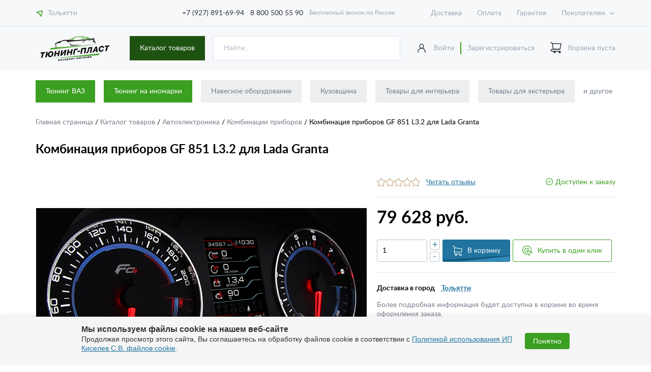

--- FILE ---
content_type: text/html; charset=utf-8
request_url: https://avtoform-plast.ru/catalog/kombinacii-priborov/product_14892/
body_size: 19734
content:

<!DOCTYPE html>
<html lang="ru">
<head>
<!-- Google Tag Manager -->
<!-- End Google Tag Manager -->
    <meta charset="utf-8">

    <title>Комбинация приборов GF 851 L3.2 для Lada Granta купить по цене 79&nbsp;628 руб. | Тюнинг-Пласт</title>
    <meta http-equiv="Content-Type" content="text/html; charset=UTF-8" />
<meta name="robots" content="index, follow" />
<meta name="keywords" content="интернет-магазин, заказать, купить, тюнинг" />
<meta name="description" content="Комбинация приборов GF 851 L3.2 для Lada Granta заказать по цене 79&nbsp;628 руб. . Заказ на сайте и по телефону 8 800 500 55 90. Доставка по России." />
<style type="text/css">.bx-composite-btn {background: url(/bitrix/images/main/composite/sprite-1x.png) no-repeat right 0 #e94524;border-radius: 15px;color: #fff !important;display: inline-block;line-height: 30px;font-family: "Helvetica Neue", Helvetica, Arial, sans-serif !important;font-size: 12px !important;font-weight: bold !important;height: 31px !important;padding: 0 42px 0 17px !important;vertical-align: middle !important;text-decoration: none !important;}@media screen   and (min-device-width: 1200px)   and (max-device-width: 1600px)   and (-webkit-min-device-pixel-ratio: 2)  and (min-resolution: 192dpi) {.bx-composite-btn {background-image: url(/bitrix/images/main/composite/sprite-2x.png);background-size: 42px 124px;}}.bx-composite-btn-fixed {position: absolute;top: -45px;right: 15px;z-index: 10;}.bx-btn-white {background-position: right 0;color: #fff !important;}.bx-btn-black {background-position: right -31px;color: #000 !important;}.bx-btn-red {background-position: right -62px;color: #555 !important;}.bx-btn-grey {background-position: right -93px;color: #657b89 !important;}.bx-btn-border {border: 1px solid #d4d4d4;height: 29px !important;line-height: 29px !important;}.bx-composite-loading {display: block;width: 40px;height: 40px;background: url(/bitrix/images/main/composite/loading.gif);}</style>
<script data-skip-moving="true">(function(w, d) {var v = w.frameCacheVars = {"CACHE_MODE":"HTMLCACHE","banner":{"url":"https:\/\/www.1c-bitrix.ru\/composite\/","text":"Быстро с 1С-Битрикс","bgcolor":"#E94524","style":"white"},"storageBlocks":[],"dynamicBlocks":{"bc_city":"9d083e574e09","bc_user_auth":"d6baf2728a93","oLJPsr":"dca234e1cf45","LbbvTM":"230a091930a8","bc_city_mobile":"33696e6bf059","city_element":"5889e443c64d","KEdkRN":"2cadf42b2a04"},"AUTO_UPDATE":true,"AUTO_UPDATE_TTL":120,"version":2};var inv = false;if (v.AUTO_UPDATE === false){if (v.AUTO_UPDATE_TTL && v.AUTO_UPDATE_TTL > 0){var lm = Date.parse(d.lastModified);if (!isNaN(lm)){var td = new Date().getTime();if ((lm + v.AUTO_UPDATE_TTL * 1000) >= td){w.frameRequestStart = false;w.preventAutoUpdate = true;return;}inv = true;}}else{w.frameRequestStart = false;w.preventAutoUpdate = true;return;}}var r = w.XMLHttpRequest ? new XMLHttpRequest() : (w.ActiveXObject ? new w.ActiveXObject("Microsoft.XMLHTTP") : null);if (!r) { return; }w.frameRequestStart = true;var m = v.CACHE_MODE; var l = w.location; var x = new Date().getTime();var q = "?bxrand=" + x + (l.search.length > 0 ? "&" + l.search.substring(1) : "");var u = l.protocol + "//" + l.host + l.pathname + q;r.open("GET", u, true);r.setRequestHeader("BX-ACTION-TYPE", "get_dynamic");r.setRequestHeader("X-Bitrix-Composite", "get_dynamic");r.setRequestHeader("BX-CACHE-MODE", m);r.setRequestHeader("BX-CACHE-BLOCKS", v.dynamicBlocks ? JSON.stringify(v.dynamicBlocks) : "");if (inv){r.setRequestHeader("BX-INVALIDATE-CACHE", "Y");}try { r.setRequestHeader("BX-REF", d.referrer || "");} catch(e) {}if (m === "APPCACHE"){r.setRequestHeader("BX-APPCACHE-PARAMS", JSON.stringify(v.PARAMS));r.setRequestHeader("BX-APPCACHE-URL", v.PAGE_URL ? v.PAGE_URL : "");}r.onreadystatechange = function() {if (r.readyState != 4) { return; }var a = r.getResponseHeader("BX-RAND");var b = w.BX && w.BX.frameCache ? w.BX.frameCache : false;if (a != x || !((r.status >= 200 && r.status < 300) || r.status === 304 || r.status === 1223 || r.status === 0)){var f = {error:true, reason:a!=x?"bad_rand":"bad_status", url:u, xhr:r, status:r.status};if (w.BX && w.BX.ready && b){BX.ready(function() {setTimeout(function(){BX.onCustomEvent("onFrameDataRequestFail", [f]);}, 0);});}w.frameRequestFail = f;return;}if (b){b.onFrameDataReceived(r.responseText);if (!w.frameUpdateInvoked){b.update(false);}w.frameUpdateInvoked = true;}else{w.frameDataString = r.responseText;}};r.send();var p = w.performance;if (p && p.addEventListener && p.getEntries && p.setResourceTimingBufferSize){var e = 'resourcetimingbufferfull';var h = function() {if (w.BX && w.BX.frameCache && w.BX.frameCache.frameDataInserted){p.removeEventListener(e, h);}else {p.setResourceTimingBufferSize(p.getEntries().length + 50);}};p.addEventListener(e, h);}})(window, document);</script>
<script data-skip-moving="true">(function(w, d, n) {var cl = "bx-core";var ht = d.documentElement;var htc = ht ? ht.className : undefined;if (htc === undefined || htc.indexOf(cl) !== -1){return;}var ua = n.userAgent;if (/(iPad;)|(iPhone;)/i.test(ua)){cl += " bx-ios";}else if (/Windows/i.test(ua)){cl += ' bx-win';}else if (/Macintosh/i.test(ua)){cl += " bx-mac";}else if (/Linux/i.test(ua) && !/Android/i.test(ua)){cl += " bx-linux";}else if (/Android/i.test(ua)){cl += " bx-android";}cl += (/(ipad|iphone|android|mobile|touch)/i.test(ua) ? " bx-touch" : " bx-no-touch");cl += w.devicePixelRatio && w.devicePixelRatio >= 2? " bx-retina": " bx-no-retina";if (/AppleWebKit/.test(ua)){cl += " bx-chrome";}else if (/Opera/.test(ua)){cl += " bx-opera";}else if (/Firefox/.test(ua)){cl += " bx-firefox";}ht.className = htc ? htc + " " + cl : cl;})(window, document, navigator);</script>


<link href="/bitrix/js/ui/design-tokens/dist/ui.design-tokens.min.css?171705973623463" type="text/css"  rel="stylesheet" />
<link href="/bitrix/js/ui/fonts/opensans/ui.font.opensans.min.css?16799866102320" type="text/css"  rel="stylesheet" />
<link href="/bitrix/js/main/popup/dist/main.popup.bundle.min.css?175195382628056" type="text/css"  rel="stylesheet" />
<link href="/bitrix/cache/css/s1/avtoform/page_615a96d94ab87a98067ed0b302d2dad5/page_615a96d94ab87a98067ed0b302d2dad5_v1.css?1751953888325" type="text/css"  rel="stylesheet" />







    <meta http-equiv="X-UA-Compatible" content="IE=edge">
    <meta name="viewport" content="width=device-width, initial-scale=1, maximum-scale=1">

    <link rel="apple-touch-icon" sizes="180x180" href="/icon/apple-touch-icon.png">
    <link rel="icon" type="image/png" sizes="32x32" href="/icon/favicon-32x32.png">
    <link rel="icon" type="image/png" sizes="16x16" href="/icon/favicon-16x16.png">
    <link rel="manifest" href="/icon/site.webmanifest">
    <link rel="mask-icon" href="/icon/safari-pinned-tab.svg" color="#3b9f21">
    <meta name="msapplication-TileColor" content="#ffffff">
    <meta name="theme-color" content="#ffffff">
    <meta name="yandex-verification" content="21b6ecc89541cd47" />

    <link rel="stylesheet" href="/local/templates/avtoform/css/main.min.css?ver=1.025">
    </head>
<body>
<!-- Google Tag Manager (noscript) -->
<noscript><iframe src="https://www.googletagmanager.com/ns.html?id=GTM-PPTZD3F"
height="0" width="0" style="display:none;visibility:hidden"></iframe></noscript>
<!-- End Google Tag Manager (noscript) -->
<style>
	.infored-btn {
		background: #3b9f21;
		color: #fff;
		padding: 0.5rem 1rem;
		display: inline-block;
		text-decoration: none;
	}
	.infored-btn:hover{
		color: #fff;
		text-decoration: none;
	}
</style>
<header>
    <div class="header_line">
        <div class="wrapper">
            <div class="row">
                <div class="location_block" id="bc_city">

                                        Загрузка
                    
                </div>
                <div class="top_phone_block">
                    <a href="tel:+79278916994" class="phone_link"> +7 (927) 891-69-94</a>
                    <a href="tel:+78005005590" class="phone_link"> 8 800 500 55 90</a>
                    Бесплатный звонок по России
                </div>
                <nav class="line_nav">
                    
    <ul class="line_nav_menu js_line_nav_menu">

                                <li><a href="/help/delivery/">Доставка</a></li>
        
                                <li><a href="/help/payment/">Оплата</a></li>
        
                                <li><a href="/help/warranty/">Гарантия</a></li>
        
                                <li><a href="/help/">Как купить</a></li>
        
                                <li><a href="/company/">О магазине</a></li>
        
                                <li><a href="/company/news/">Новости</a></li>
        
                                <li><a href="/contacts/">Контакты</a></li>
        
                                <li><a href="/orders-lent/">Лента отправленных заказов</a></li>
        
        
    </ul>

                </nav>

            </div>
        </div>
    </div>
    <div class="header_main">
        <div class="wrapper">
            <div class="logo_block">
                                    <a href="/" class="logo">
                        <img src="/local/templates/avtoform/img/logo2.png" alt="logo">
                    </a>
                            </div>
            <div class="header_search_block2">
                <div class="header_search_catalog_block js-catalog_block">
                    <a href="/catalog/" class="new_btn dark ">
                        Каталог товаров
                    </a>
                    <div class="wrap-catalog-menu">
                        

    <ul class="main_menu js_main_menu">

    
    
    
        
            <li>
                <a href="/catalog/navesnoe_oborudovanie/" class="js_main_menu_link">
                    <div class="icon">
                        <img src="/local/templates/avtoform/img/icon_menu_01.svg" alt="icon">
                    </div>
                    Навесное оборудование                </a>
                <ul class="js_main_menu_list">

        
    
    

    
    
        
                            <li>
                    <a href="/catalog/zashchita_zadnego_bampera/" class="title">Защита заднего бампера</a>
                </li>
            
        
    
    

    
    
        
            <li><a href="/catalog/zashchita_perednego_bampera/" class="title">Защита переднего бампера</a>
            <ul>

        
    
    

    
    
        
                            <li>
                    <a href="/catalog/nerzhaveyushchaya_stal/">Нержавеющая сталь (НПС)</a>
                </li>
            
        
    
    

    
    
        
                            <li>
                    <a href="/catalog/polimerno_poroshkovaya_pokraska_ppk/">Полимерно-порошковая покраска (ППК)</a>
                </li>
            
        
    
    

            </ul></li>    
    
        
                            <li>
                    <a href="/catalog/zashchita_porogov/" class="title">Защита порогов</a>
                </li>
            
        
    
    

    
    
        
                            <li>
                    <a href="/catalog/zashchita_dvigatelya/" class="title">Защита двигателя</a>
                </li>
            
        
    
    

    
    
        
                            <li>
                    <a href="/catalog/duga_na_kryshu/" class="title">Дуга на крышу</a>
                </li>
            
        
    
    

    
    
        
                            <li>
                    <a href="/catalog/kronshteyn_zapasnogo_kolesa/" class="title">Кронштейн запасного колеса</a>
                </li>
            
        
    
    

    
    
        
                            <li>
                    <a href="/catalog/farkop/" class="title">Фаркопы (ТСУ)</a>
                </li>
            
        
    
    

    
    
        
                            <li>
                    <a href="/catalog/duga_bagazhnika/" class="title">Дуга багажника</a>
                </li>
            
        
    
    

            </ul></li>    
    
        
            <li>
                <a href="/catalog/kuzovshchina/" class="js_main_menu_link">
                    <div class="icon">
                        <img src="/local/templates/avtoform/img/icon_menu_01.svg" alt="icon">
                    </div>
                    Кузовщина                </a>
                <ul class="js_main_menu_list">

        
    
    

    
    
        
                            <li>
                    <a href="/catalog/kapot_kap/" class="title">Капоты</a>
                </li>
            
        
    
    

    
    
        
                            <li>
                    <a href="/catalog/krylya/" class="title">Крылья</a>
                </li>
            
        
    
    

    
    
        
            <li><a href="/catalog/dveri/" class="title">Двери</a>
            <ul>

        
    
    

    
    
        
                            <li>
                    <a href="/catalog/zadnie_dveri/">Задние двери</a>
                </li>
            
        
    
    

    
    
        
                            <li>
                    <a href="/catalog/perednie_dveri/">Передние двери</a>
                </li>
            
        
    
    

            </ul></li>    
    
        
                            <li>
                    <a href="/catalog/zadnie_bampery/" class="title">Задние бамперы</a>
                </li>
            
        
    
    

    
    
        
                            <li>
                    <a href="/catalog/kryshka_bagazhnika/" class="title">Крышка багажника</a>
                </li>
            
        
    
    

    
    
        
                            <li>
                    <a href="/catalog/luchok/" class="title">Лючок бензобака</a>
                </li>
            
        
    
    

    
    
        
                            <li>
                    <a href="/catalog/perednie_bampery/" class="title">Передние бамперы</a>
                </li>
            
        
    
    

    
    
        
                            <li>
                    <a href="/catalog/ramki_televizory/" class="title">Рамки (телевизоры)</a>
                </li>
            
        
    
    

            </ul></li>    
    
        
            <li>
                <a href="/catalog/tovary_dlya_interera/" class="js_main_menu_link">
                    <div class="icon">
                        <img src="/local/templates/avtoform/img/icon_menu_01.svg" alt="icon">
                    </div>
                    Товары для интерьера                </a>
                <ul class="js_main_menu_list">

        
    
    

    
    
        
                            <li>
                    <a href="/catalog/kovriki/" class="title">Коврики в салон и багажник</a>
                </li>
            
        
    
    

    
    
        
                            <li>
                    <a href="/catalog/nakladki_na_dveri/" class="title">Накладки в багажное отделение</a>
                </li>
            
        
    
    

    
    
        
                            <li>
                    <a href="/catalog/nakladki_na_porogi_top/" class="title">Накладки в проемы дверей</a>
                </li>
            
        
    
    

    
    
        
                            <li>
                    <a href="/catalog/podlokotniki/" class="title">Подлокотники</a>
                </li>
            
        
    
    

    
    
        
                            <li>
                    <a href="/catalog/sportivnye_ruli/" class="title">Спортивные рули</a>
                </li>
            
        
    
    

    
    
        
                            <li>
                    <a href="/catalog/chekhly_na_sidenya/" class="title">Чехлы на сиденья</a>
                </li>
            
        
    
    

    
    
        
                            <li>
                    <a href="/catalog/obshivki_dlya_avtomobiley/" class="title">Обшивки</a>
                </li>
            
        
    
    

    
    
        
                            <li>
                    <a href="/catalog/bagazhnaya_setka/" class="title">Багажная сетка</a>
                </li>
            
        
    
    

    
    
        
                            <li>
                    <a href="/catalog/nakladki_na_kovrolin/" class="title">Накладки на ковролин</a>
                </li>
            
        
    
    

    
    
        
                            <li>
                    <a href="/catalog/klyuchi_s_chipom/" class="title">Ключи с чипом</a>
                </li>
            
        
    
    

    
    
        
                            <li>
                    <a href="/catalog/kovriki_na_panel/" class="title">Коврики на панель</a>
                </li>
            
        
    
    

    
    
        
                            <li>
                    <a href="/catalog/konsol/" class="title">Консоль</a>
                </li>
            
        
    
    

    
    
        
                            <li>
                    <a href="/catalog/organayzery/" class="title">Органайзеры</a>
                </li>
            
        
    
    

    
    
        
                            <li>
                    <a href="/catalog/organayzery-i-falshpoly-v-bagazhnik/" class="title">Органайзеры и фальшполы в багажник</a>
                </li>
            
        
    
    

    
    
        
                            <li>
                    <a href="/catalog/panel_priborov/" class="title">Панель приборов</a>
                </li>
            
        
    
    

    
    
        
                            <li>
                    <a href="/catalog/plastikovyy_pol/" class="title">Пластиковый пол</a>
                </li>
            
        
    
    

    
    
        
                            <li>
                    <a href="/catalog/polki_i_oblicovki_na_potolok/" class="title">Полки и облицовки на потолок</a>
                </li>
            
        
    
    

    
    
        
                            <li>
                    <a href="/catalog/ruchki_otopitelya/" class="title">Ручки отопителя</a>
                </li>
            
        
    
    

    
    
        
                            <li>
                    <a href="/catalog/tonnel_pola/" class="title">Тоннель пола</a>
                </li>
            
        
    
    

    
    
        
                            <li>
                    <a href="/catalog/shtatnie_ruli/" class="title">Штатные рули</a>
                </li>
            
        
    
    

    
    
        
                            <li>
                    <a href="/catalog/sportivnye_sidenya/" class="title">Спортивные сиденья</a>
                </li>
            
        
    
    

    
    
        
                            <li>
                    <a href="/catalog/koltsa_na_deflektor/" class="title">Кольца на дефлектор</a>
                </li>
            
        
    
    

    
    
        
                            <li>
                    <a href="/catalog/ruchki_kpp/" class="title">Ручки КПП</a>
                </li>
            
        
    
    

    
    
        
                            <li>
                    <a href="/catalog/nakladki_na_pedali/" class="title">Накладки на педали</a>
                </li>
            
        
    
    

    
    
        
                            <li>
                    <a href="/catalog/aromatizatory/" class="title">Ароматизаторы</a>
                </li>
            
        
    
    

    
    
        
                            <li>
                    <a href="/catalog/uplotnitel_stekla/" class="title">Уплотнители стекол</a>
                </li>
            
        
    
    

            </ul></li>    
    
        
            <li>
                <a href="/catalog/tovary_dlya_eksterera/" class="js_main_menu_link">
                    <div class="icon">
                        <img src="/local/templates/avtoform/img/icon_menu_01.svg" alt="icon">
                    </div>
                    Товары для экстерьера                </a>
                <ul class="js_main_menu_list">

        
    
    

    
    
        
                            <li>
                    <a href="/catalog/zhabo/" class="title">Жабо</a>
                </li>
            
        
    
    

    
    
        
                            <li>
                    <a href="/catalog/setki/" class="title">Сетки</a>
                </li>
            
        
    
    

    
    
        
                            <li>
                    <a href="/catalog/vozdukhozaborniki/" class="title">Воздухозаборники</a>
                </li>
            
        
    
    

    
    
        
                            <li>
                    <a href="/catalog/nakladki_na_zadniy_bamper/" class="title">Накладки на задний бампер</a>
                </li>
            
        
    
    

    
    
        
                            <li>
                    <a href="/catalog/ramki_dlya_nomernykh_znakov/" class="title">Рамки госномера</a>
                </li>
            
        
    
    

    
    
        
                            <li>
                    <a href="/catalog/evroruchki/" class="title">Евроручки</a>
                </li>
            
        
    
    

    
    
        
                            <li>
                    <a href="/catalog/deflektor_kapota/" class="title">Дефлектор капота (мухобойка)</a>
                </li>
            
        
    
    

    
    
        
                            <li>
                    <a href="/catalog/zvukovoy_signal/" class="title">Звуковой сигнал</a>
                </li>
            
        
    
    

    
    
        
                            <li>
                    <a href="/catalog/podkrylki/" class="title">Подкрылки</a>
                </li>
            
        
    
    

    
    
        
                            <li>
                    <a href="/catalog/fortochki/" class="title">Форточки</a>
                </li>
            
        
    
    

    
    
        
                            <li>
                    <a href="/catalog/shildiki/" class="title">Шильдики и эмблемы</a>
                </li>
            
        
    
    

    
    
        
                            <li>
                    <a href="/catalog/shetki/" class="title">Щетки стеклоочистителя</a>
                </li>
            
        
    
    

    
    
        
                            <li>
                    <a href="/catalog/bryzgoviki/" class="title">Брызговики</a>
                </li>
            
        
    
    

    
    
        
                            <li>
                    <a href="/catalog/vetroviki/" class="title">Дефлекторы окон (ветровики)</a>
                </li>
            
        
    
    

    
    
        
                            <li>
                    <a href="/catalog/kolpak_zapasnogo_kolesa/" class="title">Колпаки и боксы на запаску</a>
                </li>
            
        
    
    

    
    
        
                            <li>
                    <a href="/catalog/shnorkel/" class="title">Шноркель</a>
                </li>
            
        
    
    

    
    
        
                            <li>
                    <a href="/catalog/nakladki_na_glushitel/" class="title">Накладки на глушитель</a>
                </li>
            
        
    
    

    
    
        
                            <li>
                    <a href="/catalog/plavnik_na_kryshu/" class="title">Плавник на крышу</a>
                </li>
            
        
    
    

    
    
        
                            <li>
                    <a href="/catalog/tonirovka/" class="title">Тонировка (шторки на окна)</a>
                </li>
            
        
    
    

            </ul></li>    
    
        
            <li>
                <a href="/catalog/bagazhnye_sistemy/" class="js_main_menu_link">
                    <div class="icon">
                        <img src="/local/templates/avtoform/img/icon_menu_01.svg" alt="icon">
                    </div>
                    Багажные системы                </a>
                <ul class="js_main_menu_list">

        
    
    

    
    
        
                            <li>
                    <a href="/catalog/boksy_na_kryshu_avtomobilya/" class="title">Боксы на крышу</a>
                </li>
            
        
    
    

    
    
        
                            <li>
                    <a href="/catalog/reilingi/" class="title">Рейлинги</a>
                </li>
            
        
    
    

    
    
        
                            <li>
                    <a href="/catalog/ekspedicionnie_bagajniki/" class="title">Экспедиционные багажники</a>
                </li>
            
        
    
    

    
    
        
                            <li>
                    <a href="/catalog/poperechina/" class="title">Поперечины</a>
                </li>
            
        
    
    

            </ul></li>    
    
        
            <li>
                <a href="/catalog/vneshniy_tuning/" class="js_main_menu_link">
                    <div class="icon">
                        <img src="/local/templates/avtoform/img/icon_menu_01.svg" alt="icon">
                    </div>
                    Внешний тюнинг                </a>
                <ul class="js_main_menu_list">

        
    
    

    
    
        
                            <li>
                    <a href="/catalog/bampera_zadnie/" class="title">Бамперы задние</a>
                </li>
            
        
    
    

    
    
        
                            <li>
                    <a href="/catalog/bampera_perednie/" class="title">Бамперы передние</a>
                </li>
            
        
    
    

    
    
        
                            <li>
                    <a href="/catalog/tyuning/" class="title">Комплекты тюнинга</a>
                </li>
            
        
    
    

    
    
        
                            <li>
                    <a href="/catalog/porogi/" class="title">Пороги</a>
                </li>
            
        
    
    

    
    
        
                            <li>
                    <a href="/catalog/reshetki_radiatora_top/" class="title">Решетки радиатора</a>
                </li>
            
        
    
    

    
    
        
                            <li>
                    <a href="/catalog/spoylery/" class="title">Спойлеры</a>
                </li>
            
        
    
    

    
    
        
                            <li>
                    <a href="/catalog/yubki/" class="title">Юбки (клыки) на задний бампер</a>
                </li>
            
        
    
    

    
    
        
                            <li>
                    <a href="/catalog/resnichki_top/" class="title">Реснички</a>
                </li>
            
        
    
    

    
    
        
                            <li>
                    <a href="/catalog/nakladki_na_peredniy_bamper/" class="title">Юбки (клыки) на передний бампер</a>
                </li>
            
        
    
    

    
    
        
                            <li>
                    <a href="/catalog/vstavka_v_bamper/" class="title">Вставка в бампер</a>
                </li>
            
        
    
    

    
    
        
                            <li>
                    <a href="/catalog/nakladki_na_reshetku/" class="title">Накладки на решетку</a>
                </li>
            
        
    
    

    
    
        
                            <li>
                    <a href="/catalog/nakladki_na_fonari/" class="title">Накладки на фонари</a>
                </li>
            
        
    
    

    
    
        
                            <li>
                    <a href="/catalog/arki_i_rasshiriteli_arok/" class="title">Арки и расширители арок</a>
                </li>
            
        
    
    

    
    
        
                            <li>
                    <a href="/catalog/vozdukhovody_radiatora/" class="title">Воздуховоды радиатора</a>
                </li>
            
        
    
    

    
    
        
                            <li>
                    <a href="/catalog/diffuzor_zadnego_bampera/" class="title">Диффузор заднего бампера</a>
                </li>
            
        
    
    

    
    
        
                            <li>
                    <a href="/catalog/kapoty_i_krylya/" class="title">Капоты и крылья</a>
                </li>
            
        
    
    

    
    
        
            <li><a href="/catalog/kozyrki/" class="title">Козырьки</a>
            <ul>

        
    
    

    
    
        
                            <li>
                    <a href="/catalog/kozyrki_zadnego_stekla/">Козырьки заднего стекла</a>
                </li>
            
        
    
    

            </ul></li>    
    
        
                            <li>
                    <a href="/catalog/nakladki_na_krylya/" class="title">Накладки на крылья</a>
                </li>
            
        
    
    

    
    
        
                            <li>
                    <a href="/catalog/moldingi_na_dveri/" class="title">Молдинги и накладки на двери</a>
                </li>
            
        
    
    

            </ul></li>    
    
        
            <li>
                <a href="/catalog/optika/" class="js_main_menu_link">
                    <div class="icon">
                        <img src="/local/templates/avtoform/img/icon_menu_01.svg" alt="icon">
                    </div>
                    Оптика                </a>
                <ul class="js_main_menu_list">

        
    
    

    
    
        
                            <li>
                    <a href="/catalog/protivotumannye_fary/" class="title">Противотуманные фары (ПТФ)</a>
                </li>
            
        
    
    

    
    
        
                            <li>
                    <a href="/catalog/dnevnye_khodovye_ogni/" class="title">Дневные ходовые огни (ДХО)</a>
                </li>
            
        
    
    

    
    
        
                            <li>
                    <a href="/catalog/balki_svetodiodnye/" class="title">Балки светодиодные</a>
                </li>
            
        
    
    

    
    
        
                            <li>
                    <a href="/catalog/zadnie_fonari/" class="title">Задние фонари</a>
                </li>
            
        
    
    

    
    
        
                            <li>
                    <a href="/catalog/katafot/" class="title">Катафоты</a>
                </li>
            
        
    
    

    
    
        
                            <li>
                    <a href="/catalog/fari/" class="title">Фары</a>
                </li>
            
        
    
    

            </ul></li>    
    
        
            <li>
                <a href="/catalog/zerkala_i_elementy/" class="js_main_menu_link">
                    <div class="icon">
                        <img src="/local/templates/avtoform/img/icon_menu_01.svg" alt="icon">
                    </div>
                    Зеркала и элементы                </a>
                <ul class="js_main_menu_list">

        
    
    

    
    
        
                            <li>
                    <a href="/catalog/nakladki_na_zerkala/" class="title">Накладки на зеркала</a>
                </li>
            
        
    
    

    
    
        
                            <li>
                    <a href="/catalog/vnutrisalonnoe_zerkalo/" class="title">Внутрисалонное зеркало</a>
                </li>
            
        
    
    

    
    
        
                            <li>
                    <a href="/catalog/zerkalnye_elementy/" class="title">Зеркальные элементы</a>
                </li>
            
        
    
    

    
    
        
                            <li>
                    <a href="/catalog/komplektuyushchie/" class="title">Комплектующие</a>
                </li>
            
        
    
    

    
    
        
                            <li>
                    <a href="/catalog/zerkala/" class="title">Зеркала</a>
                </li>
            
        
    
    

            </ul></li>    
    
        
            <li>
                <a href="/catalog/avtozvuk/" class="js_main_menu_link">
                    <div class="icon">
                        <img src="/local/templates/avtoform/img/icon_menu_01.svg" alt="icon">
                    </div>
                    Акустические полки и подиумы                </a>
                <ul class="js_main_menu_list">

        
    
    

    
    
        
                            <li>
                    <a href="/catalog/grill/" class="title">Грили для динамиков</a>
                </li>
            
        
    
    

    
    
        
                            <li>
                    <a href="/catalog/grili-dlya-rupornykh-tviterov/" class="title">Грили для рупорных твитеров</a>
                </li>
            
        
    
    

    
    
        
                            <li>
                    <a href="/catalog/grili-dlya-sabvuferov/" class="title">Грили для сабвуферов</a>
                </li>
            
        
    
    

    
    
        
                            <li>
                    <a href="/catalog/korob_pod_sub/" class="title">Короб под сабвуфер</a>
                </li>
            
        
    
    

    
    
        
                            <li>
                    <a href="/catalog/oblicovki_stoek/" class="title">Облицовки стоек</a>
                </li>
            
        
    
    

    
    
        
                            <li>
                    <a href="/catalog/podiumy/" class="title">Подиумы</a>
                </li>
            
        
    
    

    
    
        
                            <li>
                    <a href="/catalog/polki/" class="title">Полки</a>
                </li>
            
        
    
    

    
    
        
                            <li>
                    <a href="/catalog/prostavki-opory-fazoinvertory/" class="title">Проставки, опоры, фазоинверторы</a>
                </li>
            
        
    
    

    
    
        
                            <li>
                    <a href="/catalog/prochee/" class="title">Прочее</a>
                </li>
            
        
    
    

            </ul></li>    
    
        
            <li>
                <a href="/catalog/dlya_tyagachej/" class="js_main_menu_link">
                    <div class="icon">
                        <img src="/local/templates/avtoform/img/icon_menu_01.svg" alt="icon">
                    </div>
                    Товары для тягачей                </a>
                <ul class="js_main_menu_list">

        
    
    

    
    
        
                            <li>
                    <a href="/catalog/daf/" class="title">DAF</a>
                </li>
            
        
    
    

    
    
        
                            <li>
                    <a href="/catalog/zil/" class="title">ЗИЛ</a>
                </li>
            
        
    
    

    
    
        
                            <li>
                    <a href="/catalog/maz/" class="title">МАЗ</a>
                </li>
            
        
    
    

            </ul></li>    
    
        
            <li>
                <a href="/catalog/zapchasti/" class="js_main_menu_link">
                    <div class="icon">
                        <img src="/local/templates/avtoform/img/icon_menu_01.svg" alt="icon">
                    </div>
                    Запчасти                </a>
                <ul class="js_main_menu_list">

        
    
    

    
    
        
                            <li>
                    <a href="/catalog/glushiteli_i_rezonatory/" class="title">Глушители и резонаторы</a>
                </li>
            
        
    
    

    
    
        
                            <li>
                    <a href="/catalog/deflektor_obduva/" class="title">Дефлектор обдува</a>
                </li>
            
        
    
    

    
    
        
                            <li>
                    <a href="/catalog/diffuzor_ventilyatora/" class="title">Диффузор вентилятора</a>
                </li>
            
        
    
    

    
    
        
                            <li>
                    <a href="/catalog/podramnik/" class="title">Подрамник</a>
                </li>
            
        
    
    

    
    
        
                            <li>
                    <a href="/catalog/differentsialy/" class="title">Дифференциалы</a>
                </li>
            
        
    
    

    
    
        
                            <li>
                    <a href="/catalog/opory/" class="title">Опоры</a>
                </li>
            
        
    
    

    
    
        
                            <li>
                    <a href="/catalog/vypusknoy_kollektor/" class="title">Выпускной коллектор</a>
                </li>
            
        
    
    

    
    
        
            <li><a href="/catalog/podveska/" class="title">Подвеска</a>
            <ul>

        
    
    

    
    
        
                            <li>
                    <a href="/catalog/zadnyaya_podveska/">Задняя подвеска</a>
                </li>
            
        
    
    

    
    
        
                            <li>
                    <a href="/catalog/perednyaya_podveska/">Передняя подвеска</a>
                </li>
            
        
    
    

            </ul></li>    
    
        
                            <li>
                    <a href="/catalog/rasporki/" class="title">Распорки</a>
                </li>
            
        
    
    

    
    
        
                            <li>
                    <a href="/catalog/rulevye_tyagi/" class="title">Рулевые тяги</a>
                </li>
            
        
    
    

    
    
        
                            <li>
                    <a href="/catalog/rychag/" class="title">Рычаги</a>
                </li>
            
        
    
    

    
    
        
                            <li>
                    <a href="/catalog/usiliteli_kuzova/" class="title">Усилители кузова</a>
                </li>
            
        
    
    

    
    
        
                            <li>
                    <a href="/catalog/valy/" class="title">Валы</a>
                </li>
            
        
    
    

    
    
        
                            <li>
                    <a href="/catalog/kronshteyny/" class="title">Кронштейны</a>
                </li>
            
        
    
    

            </ul></li>    
    
        
            <li>
                <a href="/catalog/avtoelektronika/" class="js_main_menu_link">
                    <div class="icon">
                        <img src="/local/templates/avtoform/img/icon_menu_01.svg" alt="icon">
                    </div>
                    Автоэлектроника                </a>
                <ul class="js_main_menu_list">

        
    
    

    
    
        
                            <li>
                    <a href="/catalog/kombinacii-priborov/" class="title">Комбинации приборов</a>
                </li>
            
        
    
    

    
    
        
                            <li>
                    <a href="/catalog/bortoviye-komputeri/" class="title">Бортовые компьютеры</a>
                </li>
            
        
    
    

            </ul></li>    
    
        
            <li>
                <a href="/catalog/dlya_uhoda_i_ustanovki/" class="js_main_menu_link">
                    <div class="icon">
                        <img src="/local/templates/avtoform/img/icon_menu_01.svg" alt="icon">
                    </div>
                    Для ухода и установки                </a>
                <ul class="js_main_menu_list">

        
    
    

    
    
        
                            <li>
                    <a href="/catalog/skotch_kley_salfetki/" class="title">Скотч, клей, герметик</a>
                </li>
            
        
    
    

    
    
        
                            <li>
                    <a href="/catalog/avtomobilnye_kompressory/" class="title">Автомобильные компрессоры</a>
                </li>
            
        
    
    

    
    
        
                            <li>
                    <a href="/catalog/aptechki/" class="title">Аптечки</a>
                </li>
            
        
    
    

    
    
        
                            <li>
                    <a href="/catalog/salfetki_avtomobilnye/" class="title">Салфетки</a>
                </li>
            
        
    
    

    
    
        
                            <li>
                    <a href="/catalog/avtoplastilin/" class="title">Автопластилин</a>
                </li>
            
        
    
    

    
    
        
            <li><a href="/catalog/instrumenty/" class="title">Инструменты</a>
            <ul>

        
    
    

    
    
        
                            <li>
                    <a href="/catalog/sekretnye_gayki/">Секретные гайки</a>
                </li>
            
        
    
    

            </ul></li></ul></li>    
    
        
                            <li>
                    <a href="/catalog/prochee/">
                        <div class="icon">
                            <img src="/local/templates/avtoform/img/icon_menu_01.svg" alt="icon">
                        </div>
                        Прочее                    </a>
                </li>

            
        
    
    

    
    
        
                            <li>
                    <a href="/catalog/rasprodazha/">
                        <div class="icon">
                            <img src="/local/templates/avtoform/img/icon_menu_01.svg" alt="icon">
                        </div>
                        Распродажа                    </a>
                </li>

            
        
    
    

    
    </ul>
                    </div>
                </div>
                <form action="/search/" class="search_block">
                    <input type="text" name="q" placeholder="Найти...">
                </form>
            </div>
            <div class="header_enter_block" id="bc_user_auth">

                                    <span class="header_lk_link">
                        <img src="/local/templates/avtoform/img/new_icon_02.svg" alt="icon">
                        <a href="/auth/">Войти</a>
                        <a href="/auth/">Зарегистрироваться</a>
                    </span>
                            </div>
            <div class="header_basket_block">

                                


<a href="/basket/" class="cart cart_header_link gtm_btn_16">
    <div id="bxdynamic_oLJPsr_start" style="display:none"></div>    <span class="num">Загрузка...</span>
    <div id="bxdynamic_oLJPsr_end" style="display:none"></div></a>
            </div>
        </div>
    </div>

<!--    <div class="header_menu">
        <div class="wrapper relative-menu">
            <div class="row">
                <div class="catalog_block js-catalog_block">
                    <a href="/catalog/" class="catalog_link">
                        <span class="icon icon-menu"></span>
                        Каталог товаров
                    </a>
                                            <div class="wrap-catalog-menu">
                                                    </div>
                                    </div>
                <a href="/tuning/vaz/" class="header_menu_link">Тюнинг ВАЗ</a>
                <a href="/tuning/foreign/" class="header_menu_link">Тюнинг на иномарки</a>
                <form action="/search/" class="header_search_block">
                    <input type="text" name="q" placeholder="Поиск по каталогу">
                    <button class="btn" type="submit">
                        <span class="icon icon-loupe"></span>
                    </button>
                </form>
            </div>
        </div>
    </div>-->
    <div class="header_mobile_line js_header_mobile_line">
        <div class="wrapper">

                            <a href="/" class="logo">
                    <img src="/local/templates/avtoform/img/logo.svg" alt="logo">
                </a>
            
            <div class="header_phone_block">

                
<a href="tel:+79278916994" class="phone gtm_btn_02">
            <span class="icon icon-phone gtm_btn_02"></span>
        +7 (927) 891-69-94
</a>

<a href="tel:+78005005590" class="phone gtm_btn_02">
            <span class="icon icon-phone gtm_btn_02"></span>
        8 (800) 500-55-90
</a>


<style>
    .header_main .phone{
        font-size: 2rem;
    }
    .header_main .phone .icon{
        font-size: 2rem;
    }
    .header_mobile_line .header_phone_block .phone {
        font-size: 1.4rem;
        display: block;
    }
    .header_mobile_line .header_phone_block .icon{
        display: none;
    }
</style>
                <span>Бесплатный звонок по России</span>
            </div>
            <a href="/catalog/" class="catalog_link">
                <span class="icon icon-menu"></span>
                Каталог товаров
            </a>
            <div class="links_block">
                <a href="#" class="js_mobile_search_link"><span class="icon icon-loupe"></span></a>
                <a href="/personal/"><span class="icon icon-person"></span></a>
<!--                --><!--                    <a href="/personal/favorite/"><span class="icon icon-heart"></span></a>-->
<!--                -->

                



<a href="/basket/" class="gtm_btn_16">
    <span class="icon icon-cart gtm_btn_16"></span>

    <div id="bxdynamic_LbbvTM_start" style="display:none"></div>
    <div id="bxdynamic_LbbvTM_end" style="display:none"></div>
</a>
                <a href="#" class="hamburger hamburger--squeeze js_hamburger">
						<span class="hamburger-box">
							<span class="hamburger-inner"></span>
						</span>
                </a>
            </div>
        </div>
    </div>
    <div class="mobile_search_wrapp js_mobile_search_wrapp">
        <form action="/search/" class="mobile_search_block">
            <input type="text" name="q" placeholder="Поиск по каталогу">
            <button class="btn" type="submit">
                <span class="icon icon-loupe"></span>
            </button>
        </form>
    </div>
    <div class="mobile_menu js_mobile_menu">
        <a href="#" class="close_mobile_menu js_close_mobile_menu"><span class="icon icon-close"></span></a>
        <div class="header_phone_block">

            
<a href="tel:+79278916994" class="phone gtm_btn_02">
            <span class="icon icon-phone gtm_btn_02"></span>
        +7 (927) 891-69-94
</a>

<a href="tel:+78005005590" class="phone gtm_btn_02">
            <span class="icon icon-phone gtm_btn_02"></span>
        8 (800) 500-55-90
</a>


<style>
    .header_main .phone{
        font-size: 2rem;
    }
    .header_main .phone .icon{
        font-size: 2rem;
    }
    .header_mobile_line .header_phone_block .phone {
        font-size: 1.4rem;
        display: block;
    }
    .header_mobile_line .header_phone_block .icon{
        display: none;
    }
</style>
            <span>Бесплатный звонок по России</span>
        </div>

        <div class="location_block" id="bc_city_mobile">

                        Ваш город: Загрузка
            
        </div>

        <form action="/search/" class="header_search_block">
            <input type="text" name="q" placeholder="Поиск по каталогу">
            <button class="btn" type="submit">
                <span class="icon icon-loupe"></span>
            </button>
        </form>

        <nav class="nav_mobile_menu">
            

                                <a href="/help/delivery/">Доставка</a>
        
                                <a href="/help/payment/">Оплата</a>
        
                                <a href="/help/warranty/">Гарантия</a>
        
                                <a href="/help/">Как купить</a>
        
                                <a href="/company/">О магазине</a>
        
                                <a href="/company/news/">Новости</a>
        
                                <a href="/contacts/">Контакты</a>
        
                                <a href="/orders-lent/">Лента отправленных заказов</a>
        
        

        </nav>
    </div>
</header>
<main>

    <div class="header_new_links_block js_header_new_links_block">
        <div class="wrapper">
            <a href="/tuning/vaz/" class="new_btn accent">Тюнинг ВАЗ</a>
            <a href="/tuning/foreign/" class="new_btn accent">Тюнинг на иномарки</a>
            

    <a href="/catalog/navesnoe_oborudovanie/" class="new_btn sub">
        Навесное оборудование    </a>
    <a href="/catalog/kuzovshchina/" class="new_btn sub">
        Кузовщина    </a>
    <a href="/catalog/tovary_dlya_interera/" class="new_btn sub">
        Товары для интерьера    </a>
    <a href="/catalog/tovary_dlya_eksterera/" class="new_btn sub">
        Товары для экстерьера    </a>
    <a href="/catalog/bagazhnye_sistemy/" class="new_btn sub">
        Багажные системы    </a>
    <a href="/catalog/vneshniy_tuning/" class="new_btn sub">
        Внешний тюнинг    </a>
    <a href="/catalog/optika/" class="new_btn sub">
        Оптика    </a>
    <a href="/catalog/zerkala_i_elementy/" class="new_btn sub">
        Зеркала и элементы    </a>
    <a href="/catalog/avtozvuk/" class="new_btn sub">
        Акустические полки и подиумы    </a>
    <a href="/catalog/dlya_tyagachej/" class="new_btn sub">
        Товары для тягачей    </a>
    <a href="/catalog/zapchasti/" class="new_btn sub">
        Запчасти    </a>
    <a href="/catalog/avtoelektronika/" class="new_btn sub">
        Автоэлектроника    </a>
    <a href="/catalog/dlya_uhoda_i_ustanovki/" class="new_btn sub">
        Для ухода и установки    </a>
    <a href="/catalog/prochee/" class="new_btn sub">
        Прочее    </a>
    <a href="/catalog/rasprodazha/" class="new_btn sub">
        Распродажа    </a>

            <a href="/catalog/" class="more">и другое</a>
        </div>
    </div>
    <div class="bg-menu"></div>


            <div class="wrapper index">
            <a href="/catalog/" class="btn accent index">
				<span class="btn_txt">
					<span class="icon icon-menu"></span>
					<span>Каталог товаров</span>
				</span>
            </a>
        <div class="mobile-bts">
            <a href="/tuning/vaz/" class="btn empty index">
            <span class="btn_txt">
                <span>Тюнинг ваз</span>
            </span>
            </a>
            <a href="/tuning/foreign/" class="btn empty index">
            <span class="btn_txt">
                <span>Тюнинг на иномарки</span>
            </span>
            </a>
        </div>
            <div class="navigation">
			
				
				<a href="/" title="Главная страница">
					Главная страница
				</a>
			
				 / 
				<a href="/catalog/" title="Каталог товаров">
					Каталог товаров
				</a>
			
				 / 
				<a href="/catalog/avtoelektronika/" title="Автоэлектроника">
					Автоэлектроника
				</a>
			
				 / 
				<a href="/catalog/kombinacii-priborov/" title="Комбинации приборов">
					Комбинации приборов
				</a>
			
				 / 
				<span>Комбинация приборов GF 851 L3.2 для Lada Granta</span>
				</div>        


<div class="bk_product">
    <h1 class="bk_name ">Комбинация приборов GF 851 L3.2 для Lada Granta</h1>
    <div class="product_card_block">

        
        <div class="product_img_block">
            <div class="product_main_slider js_product_main_slider js_gallery">

                
                                    <div>
                        <div class="respons_wrapp">
                            <a href="/upload/iblock/0e4/0e4e2bd0d1031a7a136be72fb21b38a4.png" class="respons_content">
                                <img data-src="/upload/resize_cache/iblock/0e4/650_650_1/0e4e2bd0d1031a7a136be72fb21b38a4.png"
                                     alt="Комбинация приборов GF 851 L3.2 для Lada Granta" class="lazy img_opacity">
                                <noscript><img src="/upload/resize_cache/iblock/0e4/650_650_1/0e4e2bd0d1031a7a136be72fb21b38a4.png"
                                               alt="Комбинация приборов GF 851 L3.2 для Lada Granta"></noscript>
                                <!--<a href="" class="product_loupe js_img_popup_link"><span class="icon icon-loupe"></span></a>-->
                            </a>
                        </div>
                    </div>
                                    <div>
                        <div class="respons_wrapp">
                            <a href="/upload/iblock/13e/13eca4abd112842ed99be5dda0dc8845.jpg" class="respons_content">
                                <img data-src="/upload/iblock/13e/13eca4abd112842ed99be5dda0dc8845.jpg"
                                     alt="Комбинация приборов GF 851 L3.2 для Lada Granta" class="lazy img_opacity">
                                <noscript><img src="/upload/iblock/13e/13eca4abd112842ed99be5dda0dc8845.jpg"
                                               alt="Комбинация приборов GF 851 L3.2 для Lada Granta"></noscript>
                                <!--<a href="" class="product_loupe js_img_popup_link"><span class="icon icon-loupe"></span></a>-->
                            </a>
                        </div>
                    </div>
                
            </div>

            <div class="product_pager_slider js_product_pager_slider">

                                    <div>
                        <div class="respons_wrapp">
                            <a href="javascript:void(0);" class="respons_content">
                                <img src="/upload/resize_cache/iblock/0e4/83_83_1/0e4e2bd0d1031a7a136be72fb21b38a4.png" alt="Комбинация приборов GF 851 L3.2 для Lada Granta">
                            </a>
                        </div>
                    </div>
                                    <div>
                        <div class="respons_wrapp">
                            <a href="javascript:void(0);" class="respons_content">
                                <img src="/upload/resize_cache/iblock/13e/83_83_1/13eca4abd112842ed99be5dda0dc8845.jpg" alt="Комбинация приборов GF 851 L3.2 для Lada Granta">
                            </a>
                        </div>
                    </div>
                

            </div>
            <div class="slider_pagination js_slider_pagination"></div>
        </div>


        <div class="product_txt_block">
            <div class="product_txt_top">
                <div>
                <span class="rating">
                    
                                                    <span class=""></span>
                        
                    
                                                    <span class=""></span>
                        
                    
                                                    <span class=""></span>
                        
                    
                                                    <span class=""></span>
                        
                    
                                                    <span class=""></span>
                        
                                    </span>
                    <a class="smoorf gtm_btn_11" href="#reviews">Читать отзывы</a>
                </div>

                <div>
                                            <span class="having have">
                        <span class="icon icon-ok"></span>
                        <span>Доступен к заказу</span>
                    </span>
                                    </div>
            </div>


            


                            <div class="price js_price bk_price"
                     data-price="79628">
                                        79&nbsp;628 руб.                </div>
            
                            <form class="add-basket-js">


                                                                                                                                                                                                                    

                    <div class="btn_block">
                        <div class="one_block">
                            <input type="hidden" name="id" value="4363">
                            <div data-trigger="spinner" class="spinner">
                                <a href="javascript:;" data-spin="down" class="down">-</a>
                                <input name="quantity" type="text" value="1" data-max="123" class="bk_quantity"
                                       data-rule="quantity">
                                <a href="javascript:;" data-spin="up" class="up">+</a>
                            </div>
                            <button type="submit" class="btn active gtm_btn_12">
                        <span class="btn_txt gtm_btn_12">
                            <span class="icon icon-cart gtm_btn_12"></span>
                            <span class="gtm_btn_12">В корзину</span>
                        </span>
                            </button>
                                                    </div>
                        <a href="#" data-id="4363" class="btn empty js_oneclick gtm_btn_13">
                            <span class="btn_txt gtm_btn_13">
                                <span class="icon icon-click gtm_btn_13"></span>
                                <span class="gtm_btn_13">Купить в один клик</span>
                            </span>
                        </a>
                    </div>
                </form>
                <div>
                    

                    <!--<button type="submit" class="product_color_link credit" value="1" onclick="tinkoffOpen('installment_0_0_4_6,87')"><span class="btn_txt"><span
                                    class="icon icon-pay"></span><span>Оформить заявку на рассрочку (4 мес.)</span></span>
                    </button>-->


                                    </div>

            

            <div class="delivery_block">
                <div class="title"><b>Доставка в город </b>
                    <a href="/includes/ajax/citys.php" class="dashed js_ajax_popup_link gtm_btn_14" id="city_element">
                                                загрузка
                                            </a>


                </div>
                <div class="date">
                    
                </div>
                <div class="sub">Более подробная информация будет доступна в корзине во время оформления заказа.</div>
                <div class="title">Возможные способы оплаты</div>
                <div class="img_wrapp">
                    <img src="/local/templates/avtoform/img/nal_col.svg" alt="Наличными при получении"
                         title="Наличными при получении">
                    <img src="/local/templates/avtoform/img/mastercard_color.svg" alt="mastercard" title="MasterCard">
                    <img src="/local/templates/avtoform/img/visa_color.svg" alt="visa" title="Visa">
                    <img src="/local/templates/avtoform/img/mir_color.svg" alt="mir" title="Мир">
                    <img src="/local/templates/avtoform/img/sber_color.svg" alt="sber" title="Сбербанк Онлайн">
                    <img src="/local/templates/avtoform/img/yandex_color.svg" alt="yandex" title="Яндекс.Деньги">
                </div>
            </div>
        </div>
    </div>
</div>


<div class="content_item personal_consultant">
    <div class="text_block">
        <div class="title_block">
            <div class="title">Ваш персональный консультант - Алексей Анисимов</div>
            <div class="text">Вы можете задать ему любой вопрос по наличию, комплектации, качеству изделий, срокам
                покраски и доставки или ваш собственный вопрос.
            </div>
        </div>
        <form class="js_ajax_form_cons js_formcheck_wrapp" action="/catalog/kombinacii-priborov/product_14892/" method="post">
            <input type="hidden" class="txt" name="PRODUCT" value="Комбинация приборов GF 851 L3.2 для Lada Granta">
            <div class="input_block">
                <input type="text" class="txt" name="PHONE" placeholder="Ваш телефон">
            </div>
            <div class="input_block">
                <button class="btn accent js_formcheck_btn" name="go" value="1" type="submit">Получить консультацию</button>
            </div>
            <div class="input_block">
                <label class="custom_checkbox_wrapp" for="element_agree" style="display: flex;">
                    <input class="js_formcheck_box" type="checkbox" name="element_agree" value="Y" id="element_agree">
                    <span class="custom_checkbox"></span>
                    <span>Согласен с
                    <a target="_blank" href="/politika-konfidentsialnosti/">
                        политикой конфиденциальности
                    </a>
                    </span>
                </label>
            </div>
        </form>
        <div class="subtxt">Мгновенный ответ в рабочее время (пн-пт с 9:00 до 19:00 МСК).</div>
    </div>
</div>

    <div class="product_content_item">
        <h2>Описание товара</h2>

        <p>
 <b>Комбинация приборов&nbsp;GF 851L 3.2"</b>
</p>
<p>
 <b>Применяемость</b><br>
	 Datsun mi-Do<br>
	 Datsun on-Do<br>
	 Lada Granta<br>
	 Lada Granta FL*<br>
	 Lada Kalina 2
</p>
<p>
 <br>
 <b>Совместимость с контроллером</b><br>
	 M74; M75 (e-gaz)
</p>
<p>
 <span style="font-family: var(--ui-font-family-primary, var(--ui-font-family-helvetica));"><b>Внимание! Для автомобилей с активированным иммобилайзером, требуется повторное обучение</b></span>
</p>
<p>
 <span style="font-family: var(--ui-font-family-primary, var(--ui-font-family-helvetica));"><b>Внимание, при покупке комбинации приборов на Lada Granta в комплектации стандарт, необходимо дополнительно заказать подрулевой переключатель.&nbsp;</b></span>
</p>
<p>
 <span style="font-family: var(--ui-font-family-primary, var(--ui-font-family-helvetica));"><b>Комбинация приборов совместима только с трёхкнопочным правым подрулевым переключателем.</b></span>
</p>
<p>
 <b style="font-family: var(--ui-font-family-primary, var(--ui-font-family-helvetica));">Для Гранта FL совместимость только в комплектациях без заводского парктроника, вместо штатной комбинации 8450101019.</b>
</p>
<div class="box" style="display: block;">
	<p>
 <b>Аварийные и сервисные предупреждения:</b>
	</p>
	<p>
		 — Предупреждение о потере связи с ЭСУД;
	</p>
	<p>
		 — Предупреждение о движении с активным ручным тормозом;
	</p>
	<p>
		 — Предупреждение о превышении порога скорости;
	</p>
	<p>
		 — Предупреждение о выходе напряжения АКБ за допустимый диапазон;
	</p>
	<p>
		 — Превышение порога оборотов двигателя;
	</p>
	<p>
		 — Предупреждение о низком уровне тормозной жидкости;
	</p>
	<p>
		 — Предупреждение о недостаточном давлении масла при работающем двигателе;
	</p>
	<p>
		 — Превышение порога температуры охлаждающей жидкости;
	</p>
	<p>
		 — За прошлый месяц;
	</p>
	<p>
		 — За месяц;
	</p>
	<p>
		 — За сегодня;
	</p>
	<p>
		 — За вчера;
	</p>
	<p>
		 — От включения зажигания;
	</p>
	<p>
		 — Предупреждение о начале движения с непристегнутым ремнем;
	</p>
	<p>
		 — Предупреждение о включенных габаритных огнях при выключенном зажигании;
	</p>
	<p>
		 — Предупреждение о начале движение с выключенным ближнем светом;
	</p>
	<p>
		 — Предупреждение об отсутствии заряда АКБ от генератора;
	</p>
	<p>
		 — Маршрутный;
	</p>
	<p>
		 — Общий (с момента установки КП);
	</p>
	<p>
		 — Трек 2 (ручной);
	</p>
	<p>
		 — Трек 1 (ручной);
	</p>
	<p>
 <b>Диагностика безопасности:</b>
	</p>
	<p>
		 — Считывание/сброс ошибок ABS;
	</p>
	<p>
		 — Считывание параметров ABS;
	</p>
	<p>
		 — Считывание/сброс ошибок подушки безопасности;
	</p>
	<p>
		 — Считывание параметров подушки безопасности;
	</p>
	<p>
		 — Считывание/сброс ошибок усилителя руля;
	</p>
	<p>
		 — Считывание/сброс ошибок климат контроля;
	</p>
	<p>
		 — Считывание параметров климат контроля;
	</p>
	<p>
		 — Ошибки/сброс ошибок электропакета;
	</p>
	<p>
		 — Считывание параметров электропакета;
	</p>
	<p>
 <b>Диагностические параметры (ЭСУД):</b>
	</p>
	<p>
		 — Температура двигателя;
	</p>
	<p>
		 — Расход воздуха;
	</p>
	<p>
		 — Угол опережения зажигания;
	</p>
	<p>
		 — Положение дроссельной заслонки;
	</p>
	<p>
		 — Напряжение бортовой сети;
	</p>
	<p>
		 — Положение педали газа (для ЭПГ);
	</p>
	<p>
		 — Положение регулятора холостого хода;
	</p>
	<p>
		 — Считывание кодов неисправностей (ошибок);
	</p>
	<p>
 <b>Настройка аварийных предупреждений:</b>
	</p>
	<p>
		 — Настройка порога допустимого напряжение борт.сети АКБ;
	</p>
	<p>
		 — Настройка порога shiftlight;
	</p>
	<p>
		 — Настройка порога оборотов ДВС;
	</p>
	<p>
		 — Настройка порога скорости автомобиля;
	</p>
	<p>
 <b>Параметры комбинации приборов:</b>
	</p>
	<p>
		 — Мгновенный расход топлива;
	</p>
	<p>
		 — Средний расход топлива;
	</p>
	<p>
		 — Прогноз пробега на остатке топлива;
	</p>
	<p>
		 — Общий пробег;
	</p>
	<p>
		 — Уровень топлива;
	</p>
	<p>
		 — Максимальные обороты двигателя за поездку;
	</p>
	<p>
		 — Максимальные обороты двигателя от включения зажигания;
	</p>
	<p>
		 — Обороты двигателя;
	</p>
	<p>
		 — Максимальная скорость за последний км.;
	</p>
	<p>
		 — Текущая скорость;
	</p>
	<p>
 <b>Прочее:</b>
	</p>
	<p>
		 — Температура воздуха за бортом;
	</p>
	<p>
		 — Календарь;
	</p>
	<p>
		 — Будильник;
	</p>
	<p>
		 — Автоматическая настройка яркости;
	</p>
	<p>
		 — Текущая дата;
	</p>
	<p>
		 — День недели;
	</p>
	<p>
 <b>Содержание отчетов (за каждый период свой):</b>
	</p>
	<p>
		 — Расход;
	</p>
	<p>
		 — Расход в движении;
	</p>
	<p>
		 — Расход простоя;
	</p>
	<p>
		 — Время простоя;
	</p>
	<p>
		 — Время в движении;
	</p>
	<p>
		 — Время поездки;
	</p>
	<p>
		 — Пробег;
	</p>
	<p>
		 — Средняя скорость в движении;
	</p>
	<p>
		 — Максимальные обороты двигателя;
	</p>
	<p>
		 — Максимальная скорость;
	</p>
	<p>
		 — Стоимость;
	</p>
	<p>
		 — Время и дата начала и конца отчета;
	</p>
	<p>
		 — Среднее положение дроссельной заслонки;
	</p>
	<p>
		 — Средняя стоимость пути на киллометр ;
	</p>
	<p>
		 — Средний расход;
	</p>
	<p>
		 — Средняя скорость;
	</p>
	<p>
 <b>Спортивные функции:</b>
	</p>
	<p>
		 — Shiftlight;
	</p>
	<p>
		 — Время разгона до 100 км/ч;
	</p>
	<p>
		 — Время прохождения мерного участка;
	</p>
	<p>
 <b>Тарировка/настройка:</b>
	</p>
	<p>
		 — Отключение активности k-line;
	</p>
	<p>
		 — Тарировка расхода топлива;
	</p>
	<p>
		 — Корректировка датчика измерения воздуха за бортом;
	</p>
	<p>
		 — Выбор тарировки по умолчанию (без пролива бака);
	</p>
	<p>
		 — Режим постоянной яркости;
	</p>
	<p>
		 — Выбор источника ДТОЖ;
	</p>
	<p>
		 — Инициализация начального пробега;
	</p>
	<p>
		 — Настройка начального пробега;
	</p>
	<p>
		 — Округление оборотов;
	</p>
	<p>
		 — Редатирование мерного участка спорт-экрана;
	</p>
	<p>
		 — Тарировка датчика скорости;
	</p>
	<p>
 <b>Техобслуживание:</b>
	</p>
	<p>
		 — Замена свечей;
	</p>
	<p>
		 — Замена ремня ГРМ;
	</p>
	<p>
		 — замена воздушного фильтра;
	</p>
	<p>
		 — замена топливного фильтра;
	</p>
	<p>
		 — Замена масла ДВС и КПП;
	</p>
</div>
 <br>    </div>

<div class="content_item" id="reviews">
    <h2>Отзывы о товаре</h2>
    <div class="product_reviews_rating">
        <span>0 отзывов: </span>
        <span class="rating">

            
                                    <span class=""></span>
                
            
                                    <span class=""></span>
                
            
                                    <span class=""></span>
                
            
                                    <span class=""></span>
                
            
                                    <span class=""></span>
                
                    </span>
    </div>
    <div class="product_review_block">
        <div class="product_review_write js_product_review_write">

            <a href="#" class="btn accent product_write_link js_product_write_link gtm_btn_15">
                <span class="btn_txt gtm_btn_15">
                    <span class="icon icon-review gtm_btn_15"></span>
                    <span class="gtm_btn_15">Оставить отзыв</span>
                </span>
            </a>


            <form class="review_write_block review_form js_formcheck_wrapp" method="post">
                <div class="title">
                    <span class="rating stars_block">
                        <span data-val="1" data-text=" - Ужасно" class="star"></span>
                        <span data-val="2" data-text=" - Плохо" class="star"></span>
                        <span data-val="3" data-text=" - Нормально" class="star"></span>
                        <span data-val="4" data-text=" - Хорошо" class="star"></span>
                        <span data-val="5" data-text=" - Отлично" class="star"></span>
                    </span>
                    <span></span>

                    <input type="hidden" name="rate">
                </div>
                <div class="inputs_block">
                    <input type="text" class="txt" name="name" placeholder="Ваше имя">
                    <input type="text" class="txt" name="email" placeholder="Ваш e-mail">
                    <textarea class="txt" name="text" placeholder="Текст отзыва"></textarea>
                </div>
                <br>
                <label class="custom_checkbox_wrapp" for="review_agree" style="display: flex;">
                    <input class="js_formcheck_box" type="checkbox" name="review_agree" value="Y" id="review_agree">
                    <span class="custom_checkbox"></span>
                    <span>Согласен с
                    <a target="_blank" href="/politika-konfidentsialnosti/">
                        политикой конфиденциальности
                    </a>
                    </span>
                </label>

                <button type="submit" class="btn accent gtm_form_09 js_formcheck_btn">
                    <span class="btn_txt gtm_form_09">
                        <span class="icon icon-ok_2 gtm_form_09"></span>
                        <span class="gtm_form_09">Отправить</span>
                    </span>
                </button>
                <input type="hidden" name="id" value="4363">
            </form>

        </div>

        <div class="reviews_item_block_ajax">
                    </div>
        
        
    </div>
</div>


<div class="content_item">

        


</div>


<div class="content_item">

    <h2>Другие разделы
        тюнинга на Лада Гранта</h2>

        
<div class="links_interesting_block js_links_interesting_block">
            <a href="/catalog/avtoelektronika/vaz/lada_granta/" target="_blank" class="btn empty_2">
            <span class="btn_txt">Автоэлектроника</span>
        </a>
            <a href="/catalog/avtozvuk/vaz/lada_granta/" target="_blank" class="btn empty_2">
            <span class="btn_txt">Акустические полки и подиумы</span>
        </a>
            <a href="/catalog/bagazhnye_sistemy/vaz/lada_granta/" target="_blank" class="btn empty_2">
            <span class="btn_txt">Багажные системы</span>
        </a>
            <a href="/catalog/vneshniy_tuning/vaz/lada_granta/" target="_blank" class="btn empty_2">
            <span class="btn_txt">Внешний тюнинг</span>
        </a>
            <a href="/catalog/zapchasti/vaz/lada_granta/" target="_blank" class="btn empty_2">
            <span class="btn_txt">Запчасти</span>
        </a>
            <a href="/catalog/zerkala_i_elementy/vaz/lada_granta/" target="_blank" class="btn empty_2">
            <span class="btn_txt">Зеркала и элементы</span>
        </a>
            <a href="/catalog/kuzovshchina/vaz/lada_granta/" target="_blank" class="btn empty_2">
            <span class="btn_txt">Кузовщина</span>
        </a>
            <a href="/catalog/navesnoe_oborudovanie/vaz/lada_granta/" target="_blank" class="btn empty_2">
            <span class="btn_txt">Навесное оборудование</span>
        </a>
            <a href="/catalog/optika/vaz/lada_granta/" target="_blank" class="btn empty_2">
            <span class="btn_txt">Оптика</span>
        </a>
            <a href="/catalog/prochee/vaz/lada_granta/" target="_blank" class="btn empty_2">
            <span class="btn_txt">Прочее</span>
        </a>
            <a href="/catalog/rasprodazha/vaz/lada_granta/" target="_blank" class="btn empty_2">
            <span class="btn_txt">Распродажа</span>
        </a>
            <a href="/catalog/tovary_dlya_interera/vaz/lada_granta/" target="_blank" class="btn empty_2">
            <span class="btn_txt">Товары для интерьера</span>
        </a>
            <a href="/catalog/tovary_dlya_eksterera/vaz/lada_granta/" target="_blank" class="btn empty_2">
            <span class="btn_txt">Товары для экстерьера</span>
        </a>
    </div>
</div>


<div class="content_item">
        
        <div id="bxdynamic_KEdkRN_start" style="display:none"></div>Загрузка<div id="bxdynamic_KEdkRN_end" style="display:none"></div>
</div>

</div>
</main>
<footer>
    <a href="#" class="up_btn js_up_btn"><span class="icon icon-arrow"></span></a>
    <div class="wrapper">
        <div class="footer_subscription">

            


    <div class="text_block">
        <div class="title">Подпишись на нашу рассылку!</div>
        Оставь свой e-mail и получай информацию о скидках и акциях магазина!
    </div>



    <form class="input_block" action="/catalog/kombinacii-priborov/product_14892/#subid" method="post" id="subid">

        <input type="hidden" name="sessid" id="sessid" value="" />
        <input type="hidden" name="PARAMS_HASH" value="490c369af463a878adcf8fc87d1517fb">

        <div class="sub-input-email">
            <input type="text" name="email" class="txt" placeholder="Введите E-mail">
                    </div>

        <div class="sub-btns js_formcheck_wrapp">
            <button class="btn accent gtm_form_01 js_formcheck_btn" name="submit" value="1" type="submit"><span class="btn_txt gtm_form_01">Подписаться<span
                            class="icon icon-ok_2"></span></span>
            </button>
            <br><br>
            <label class="custom_checkbox_wrapp" for="sub_agree" style="display: flex;">
                <input class="js_formcheck_box" type="checkbox" name="sub_agree" value="Y" id="sub_agree">
                <span class="custom_checkbox"></span>
                <span>Согласен с
                <a target="_blank" href="/politika-konfidentsialnosti/">
                    политикой конфиденциальности
                </a>
            </span>
            </label>
        </div>


    </form>



        </div>
        <div class="footer_main">
            <div class="row">
                <div class="footer_item mob_none">
                    <div class="title">О магазине</div>
                    <div class="footer_nav">
                        

                                <a href="/company/">О магазине</a>
        
                                <a href="/company/news/">Новости</a>
        
                                <a href="/contacts/">Контакты</a>
        
                                <a href="/personal/">Мой кабинет</a>
        
        

                    </div>
                </div>
                <div class="footer_item mob_none">
                    <div class="title">Покупателям</div>
                    <div class="footer_nav">
                        

                                <a href="/help/warranty/">Гарантия</a>
        
                                <a href="/help/">Как купить</a>
        
                                <a href="/politika-konfidentsialnosti/">Политика конфиденциальности</a>
        
        

                    </div>
                </div>
                <div class="footer_item mob_none">
                    <div class="title">Доставка и оплата</div>
                    <div class="footer_nav">
                        

                                <a href="/help/payment/">Оплата</a>
        
                                <a href="/help/delivery/">Доставка</a>
        
        

                    </div>
                </div>
                <div class="footer_item tab_none">
                    <div class="title">Способы оплаты</div>
                    <div class="footer_pay">
                        <img src="/local/templates/avtoform/img/nal.svg" alt="Наличными при получении" title="Наличными при получении">
                        <img src="/local/templates/avtoform/img/mastercard.svg" alt="Mastercard" title="MasterCard">
                        <img src="/local/templates/avtoform/img/visa.svg" alt="Visa" title="Visa">
                        <img src="/local/templates/avtoform/img/mir.svg" alt="МИР" title="Мир">
                        <img src="/local/templates/avtoform/img/sber.svg" alt="Сбербанк" title="Сбербанк Онлайн">
                        <img src="/local/templates/avtoform/img/yandex.svg" alt="Яндекс Деньги" title="Яндекс.Деньги">
						<img src="/local/templates/avtoform/img/logo4h.png" alt="paykeeper" title="paykeeper">
                    </div>
                </div>
                <div class="footer_item tab_none">
                    <div class="title">Мы в соц. сетях</div>
                    <div class="footer_soc">
                        <a target="_blank" href="https://vk.com/tuningplast1"><span class="icon icon-soc-vk"></span></a>
                        <!--<a target="_blank" href="https://www.instagram.com/tuningplast/"><span class="icon icon-soc-inst"></span></a>-->
                        <a target="_blank" href="https://www.youtube.com/user/Tuningplast"><span class="icon icon-soc-youtube"></span></a>
                    </div>
                </div>
                <div class="footer_item">
                    <div class="title">Контакты</div>

                    
<a href="tel:+79278916994" class="phone gtm_btn_02">
        +7 (927) 891-69-94
</a>

<a href="tel:+78005005590" class="phone gtm_btn_02">
        8 (800) 500-55-90
</a>


<style>
    .header_main .phone{
        font-size: 2rem;
    }
    .header_main .phone .icon{
        font-size: 2rem;
    }
    .header_mobile_line .header_phone_block .phone {
        font-size: 1.4rem;
        display: block;
    }
    .header_mobile_line .header_phone_block .icon{
        display: none;
    }
</style>
                    <a href="#callback" class="btn empty js_txt_popup_link gtm_btn_03"><span class="btn_txt gtm_btn_03">Обратный звонок</span></a>
                    <a href="mailto:info@avtoform-plast.ru" class="mail gtm_btn_04">info@avtoform-plast.ru</a>
                    <div class="footer_soc tab_vis">
                        <a target="_blank" href="https://vk.com/tuningplast1"><span class="icon icon-soc-vk"></span></a>
                        <!--<a href="#"><span class="icon icon-soc-inst"></span></a>-->
                        <a target="_blank" href="https://www.youtube.com/user/Tuningplast"><span class="icon icon-soc-youtube"></span></a>
                    </div>
                </div>
            </div>
        </div>
        <div class="footer_developer">
            <div class="copy_right">© 2008 - 2026. ИП Киселев Сергей Вячеславович. Интернет-магазин тюнинга. <span>Продажа во все регионы России.</span>
            </div>
            <div class="footer_developer_block">
                <img src="/local/templates/avtoform/img/logo2h.png" alt="logo2h">
                <div class="developer">
                    <noindex>
                    Разработка:
                    <a target="_blank" rel="nofollow" href="https://go2web.pro/"><img src="/local/templates/avtoform/img/go2web.svg" alt="go2web"></a>
                    </noindex>
                </div>
            </div>
        </div>
    </div>
</footer>

<div id="callback" class="callback mfp_content mfp-hide">

    
<form action="/catalog/kombinacii-priborov/product_14892/" method="post" class="ajax-form js_formcheck_wrapp" id="form1">
    <input type="hidden" name="sessid" id="sessid_1" value="" />    <input type="hidden" class="txt" name="FORM_HASH" value="beab21cce90175a7093fe17d75dc783b">

    <input type="text" class="txt" name="NAME" placeholder="Ваше имя">
    <input type="text" class="txt mask-phone" name="PHONE" placeholder="Телефон">
    <div class="input_block">
        <label for="callback_select">Удобное время звонка:</label>
        <select id="callback_select" name="CAT" class="select js_select">
            <option value="с 9.00 до 12.00">с 9.00 до 12.00</option>
            <option value="с 12.00 до 15.00">с 12.00 до 15.00</option>
            <option value="с 15.00 до 18.00">с 15.00 до 18.00</option>
        </select>
    </div>

    <div class="input_block">
        <label class="custom_checkbox_wrapp" for="call_agree" style="display: flex;">
            <input class="js_formcheck_box" type="checkbox" name="call_agree" value="Y" id="call_agree">
            <span class="custom_checkbox"></span>
            <span>Согласен с
                <a target="_blank" href="/politika-konfidentsialnosti/">
                    политикой конфиденциальности
                </a>
            </span>
        </label>
    </div>

    <button name="go" value="1" type="submit" class="btn active gtm_form_02 js_formcheck_btn">
            <span class="btn_txt gtm_form_02">
                <span class="icon icon-phone gtm_form_02"></span>
                <span class="gtm_form_02">Перезвонить мне</span>
            </span>
    </button>
    <input type="hidden" id="g-recaptcha-responseform1" class="g-recaptcha-response"
           name="g-recaptcha-response">
</form>




</div>



<div id="cookie-banner" class="cookie-banner">
    <div class="cookie-content">
    <span class="cookie-text">
        <span class="cookie-title">Мы используем файлы cookie на нашем веб-сайте</span>
        Продолжая просмотр этого сайта, Вы соглашаетесь на обработку файлов cookie в соответствии с <a target="_blank" href="/politika-konfidentsialnosti/">Политикой использования ИП Киселев С.В. файлов cookie</a>.
    </span>
        <button id="cookie-accept" class="cookie-button">Понятно</button>
    </div>
</div>
<style>
    .cookie-banner {
        position: fixed;
        bottom: 0;
        left: 0;
        right: 0;
        background: #f5f5f5;
        box-shadow: 0 -2px 10px rgba(0,0,0,0.1);
        z-index: 1000;
        padding: 15px 20px;
        display: none;
        font-family: sans-serif;
    }

    .cookie-content {
        max-width: 960px;
        margin: 0 auto;
        display: flex;
        justify-content: space-between;
        flex-wrap: wrap;
        align-items: center;
        gap: 10px;
    }

    .cookie-text {
        flex: 1 1 70%;
        margin-bottom: 10px;
        font-size: 14px;
        color: #333;
    }

    .cookie-title {
        display: block;
        font-size: 16px;
        font-weight: bold;
    }

    .cookie-link {
        margin-left: 10px;
        color: #007BFF;
        text-decoration: underline;
    }

    .cookie-button {
        flex: 0 0 auto;
        padding: 8px 16px;
        background-color: #3b9f21;
        color: white;
        border: none;
        border-radius: 4px;
        cursor: pointer;
        white-space: nowrap;
    }

    @media (max-width: 600px) {
        .cookie-button {
            width: 100%;
        }
    }
</style>


<script>
    var fav;
</script>


<script>(function(w,d,s,l,i){w[l]=w[l]||[];w[l].push({'gtm.start':
new Date().getTime(),event:'gtm.js'});var f=d.getElementsByTagName(s)[0],
j=d.createElement(s),dl=l!='dataLayer'?'&l='+l:'';j.async=true;j.src=
'https://www.googletagmanager.com/gtm.js?id='+i+dl;f.parentNode.insertBefore(j,f);
})(window,document,'script','dataLayer','GTM-PPTZD3F');</script>
<script>if(!window.BX)window.BX={};if(!window.BX.message)window.BX.message=function(mess){if(typeof mess==='object'){for(let i in mess) {BX.message[i]=mess[i];} return true;}};</script>
<script>(window.BX||top.BX).message({"JS_CORE_LOADING":"Загрузка...","JS_CORE_NO_DATA":"- Нет данных -","JS_CORE_WINDOW_CLOSE":"Закрыть","JS_CORE_WINDOW_EXPAND":"Развернуть","JS_CORE_WINDOW_NARROW":"Свернуть в окно","JS_CORE_WINDOW_SAVE":"Сохранить","JS_CORE_WINDOW_CANCEL":"Отменить","JS_CORE_WINDOW_CONTINUE":"Продолжить","JS_CORE_H":"ч","JS_CORE_M":"м","JS_CORE_S":"с","JSADM_AI_HIDE_EXTRA":"Скрыть лишние","JSADM_AI_ALL_NOTIF":"Показать все","JSADM_AUTH_REQ":"Требуется авторизация!","JS_CORE_WINDOW_AUTH":"Войти","JS_CORE_IMAGE_FULL":"Полный размер"});</script><script src="/bitrix/js/main/core/core.min.js?1751953842230432"></script><script>BX.Runtime.registerExtension({"name":"main.core","namespace":"BX","loaded":true});</script>
<script>BX.setJSList(["\/bitrix\/js\/main\/core\/core_ajax.js","\/bitrix\/js\/main\/core\/core_promise.js","\/bitrix\/js\/main\/polyfill\/promise\/js\/promise.js","\/bitrix\/js\/main\/loadext\/loadext.js","\/bitrix\/js\/main\/loadext\/extension.js","\/bitrix\/js\/main\/polyfill\/promise\/js\/promise.js","\/bitrix\/js\/main\/polyfill\/find\/js\/find.js","\/bitrix\/js\/main\/polyfill\/includes\/js\/includes.js","\/bitrix\/js\/main\/polyfill\/matches\/js\/matches.js","\/bitrix\/js\/ui\/polyfill\/closest\/js\/closest.js","\/bitrix\/js\/main\/polyfill\/fill\/main.polyfill.fill.js","\/bitrix\/js\/main\/polyfill\/find\/js\/find.js","\/bitrix\/js\/main\/polyfill\/matches\/js\/matches.js","\/bitrix\/js\/main\/polyfill\/core\/dist\/polyfill.bundle.js","\/bitrix\/js\/main\/core\/core.js","\/bitrix\/js\/main\/polyfill\/intersectionobserver\/js\/intersectionobserver.js","\/bitrix\/js\/main\/lazyload\/dist\/lazyload.bundle.js","\/bitrix\/js\/main\/polyfill\/core\/dist\/polyfill.bundle.js","\/bitrix\/js\/main\/parambag\/dist\/parambag.bundle.js"]);
</script>
<script>BX.Runtime.registerExtension({"name":"ui.dexie","namespace":"BX.DexieExport","loaded":true});</script>
<script>BX.Runtime.registerExtension({"name":"ls","namespace":"window","loaded":true});</script>
<script>BX.Runtime.registerExtension({"name":"fx","namespace":"window","loaded":true});</script>
<script>BX.Runtime.registerExtension({"name":"fc","namespace":"window","loaded":true});</script>
<script>BX.Runtime.registerExtension({"name":"ui.design-tokens","namespace":"window","loaded":true});</script>
<script>BX.Runtime.registerExtension({"name":"ui.fonts.opensans","namespace":"window","loaded":true});</script>
<script>BX.Runtime.registerExtension({"name":"main.popup","namespace":"BX.Main","loaded":true});</script>
<script>BX.Runtime.registerExtension({"name":"popup","namespace":"window","loaded":true});</script>
<script>(window.BX||top.BX).message({"LANGUAGE_ID":"ru","FORMAT_DATE":"DD.MM.YYYY","FORMAT_DATETIME":"DD.MM.YYYY HH:MI:SS","COOKIE_PREFIX":"BITRIX_SM","SERVER_TZ_OFFSET":"14400","UTF_MODE":"Y","SITE_ID":"s1","SITE_DIR":"\/"});</script><script  src="/bitrix/cache/js/s1/avtoform/kernel_main/kernel_main_v1.js?1751954309158469"></script>
<script src="/bitrix/js/ui/dexie/dist/dexie.bundle.min.js?1751953839102530"></script>
<script src="/bitrix/js/main/core/core_ls.min.js?17422781402683"></script>
<script src="/bitrix/js/main/core/core_frame_cache.min.js?175195384110481"></script>
<script src="/bitrix/js/main/popup/dist/main.popup.bundle.min.js?175195384166962"></script>
<script>BX.setJSList(["\/bitrix\/js\/main\/core\/core_fx.js","\/bitrix\/js\/main\/session.js","\/bitrix\/js\/main\/pageobject\/pageobject.js","\/bitrix\/js\/main\/core\/core_window.js","\/bitrix\/js\/main\/date\/main.date.js","\/bitrix\/js\/main\/core\/core_date.js","\/bitrix\/js\/main\/utils.js"]);</script>
<script>BX.setCSSList(["\/local\/templates\/avtoform\/components\/bitrix\/catalog.element\/.default\/style.css"]);</script>
<script>
					(function () {
						"use strict";

						var counter = function ()
						{
							var cookie = (function (name) {
								var parts = ("; " + document.cookie).split("; " + name + "=");
								if (parts.length == 2) {
									try {return JSON.parse(decodeURIComponent(parts.pop().split(";").shift()));}
									catch (e) {}
								}
							})("BITRIX_CONVERSION_CONTEXT_s1");

							if (cookie && cookie.EXPIRE >= BX.message("SERVER_TIME"))
								return;

							var request = new XMLHttpRequest();
							request.open("POST", "/bitrix/tools/conversion/ajax_counter.php", true);
							request.setRequestHeader("Content-type", "application/x-www-form-urlencoded");
							request.send(
								"SITE_ID="+encodeURIComponent("s1")+
								"&sessid="+encodeURIComponent(BX.bitrix_sessid())+
								"&HTTP_REFERER="+encodeURIComponent(document.referrer)
							);
						};

						if (window.frameRequestStart === true)
							BX.addCustomEvent("onFrameDataReceived", counter);
						else
							BX.ready(counter);
					})();
				</script>




<script src="/local/templates/avtoform/js/kikso.js"></script>
<script>
    var viewed = 4363;


    // $.ajax({
    //         method: "POST",
    //         url: '/bitrix/components/bitrix/catalog.element/ajax.php',
    //         cache: false,
    //         data: {
    //             AJAX: 'Y',
    //             PRODUCT_ID: ,
    //         }
    //     }
    // );
</script>

<script>
    function form1func() {

        grecaptcha.ready(function () {
            grecaptcha.execute('6Ld6B_oUAAAAAEwnEmrf0Jt0-4p4AZPj2AKIT84m', {action: 'homepage'}).then(function (token) {

                let elements = document.getElementById('g-recaptcha-responseform1');
                elements.value = token
                var id = '#form1';
                var uri = $(id).attr('action');
                $.ajax({
                    method: 'POST',
                    url: uri,
                    data: $(id).serialize(),
                    dataType: 'json'

                })
                    .done(function (m) {
                        $(id).find('input').removeClass('error');
                        if (m.error) {
                            for (var i = 0; i < m.error.length; i++) {
                                $(id).find('input[name=' + m.error[i] + ']').addClass('error');
                            }
                        } else {
                            $(id).html('<div class="success_info">Спасибо! Ваша заявка принята!</div>');
                            dataLayer.push({'event': 'otpravka_form'});
                        }
                    });

            });
        });
    }
</script><script src="https://www.google.com/recaptcha/api.js?render=6Ld6B_oUAAAAAEwnEmrf0Jt0-4p4AZPj2AKIT84m"></script>

<script src="/local/templates/avtoform/js/scripts.min.js?ver=1.0225"></script>

<script>
    // cookie
    function getCookie(name) {
        const match = document.cookie.match(new RegExp('(^| )' + name + '=([^;]+)'));
        return match ? decodeURIComponent(match[2]) : null;
    }

    function setCookie(name, value, days) {
        const date = new Date();
        date.setTime(date.getTime() + (days * 24 * 60 * 60 * 1000));
        document.cookie = `${name}=${encodeURIComponent(value)}; expires=${date.toUTCString()}; path=/; SameSite=Lax`;
    }

    document.addEventListener('DOMContentLoaded', function () {
        if (!getCookie('cookieAccepted')) {
            document.getElementById('cookie-banner').style.display = 'block';
        }

        document.getElementById('cookie-accept').addEventListener('click', function () {
            setCookie('cookieAccepted', 'yes', 365);
            document.getElementById('cookie-banner').style.display = 'none';
        });
    });
</script>
</body>
</html>

<!--c34af9e0a5dd81478a2a53521bc8e2c4-->

--- FILE ---
content_type: text/html; charset=utf-8
request_url: https://www.google.com/recaptcha/api2/anchor?ar=1&k=6Ld6B_oUAAAAAEwnEmrf0Jt0-4p4AZPj2AKIT84m&co=aHR0cHM6Ly9hdnRvZm9ybS1wbGFzdC5ydTo0NDM.&hl=en&v=PoyoqOPhxBO7pBk68S4YbpHZ&size=invisible&anchor-ms=20000&execute-ms=30000&cb=k4wo6s1c9r0d
body_size: 48780
content:
<!DOCTYPE HTML><html dir="ltr" lang="en"><head><meta http-equiv="Content-Type" content="text/html; charset=UTF-8">
<meta http-equiv="X-UA-Compatible" content="IE=edge">
<title>reCAPTCHA</title>
<style type="text/css">
/* cyrillic-ext */
@font-face {
  font-family: 'Roboto';
  font-style: normal;
  font-weight: 400;
  font-stretch: 100%;
  src: url(//fonts.gstatic.com/s/roboto/v48/KFO7CnqEu92Fr1ME7kSn66aGLdTylUAMa3GUBHMdazTgWw.woff2) format('woff2');
  unicode-range: U+0460-052F, U+1C80-1C8A, U+20B4, U+2DE0-2DFF, U+A640-A69F, U+FE2E-FE2F;
}
/* cyrillic */
@font-face {
  font-family: 'Roboto';
  font-style: normal;
  font-weight: 400;
  font-stretch: 100%;
  src: url(//fonts.gstatic.com/s/roboto/v48/KFO7CnqEu92Fr1ME7kSn66aGLdTylUAMa3iUBHMdazTgWw.woff2) format('woff2');
  unicode-range: U+0301, U+0400-045F, U+0490-0491, U+04B0-04B1, U+2116;
}
/* greek-ext */
@font-face {
  font-family: 'Roboto';
  font-style: normal;
  font-weight: 400;
  font-stretch: 100%;
  src: url(//fonts.gstatic.com/s/roboto/v48/KFO7CnqEu92Fr1ME7kSn66aGLdTylUAMa3CUBHMdazTgWw.woff2) format('woff2');
  unicode-range: U+1F00-1FFF;
}
/* greek */
@font-face {
  font-family: 'Roboto';
  font-style: normal;
  font-weight: 400;
  font-stretch: 100%;
  src: url(//fonts.gstatic.com/s/roboto/v48/KFO7CnqEu92Fr1ME7kSn66aGLdTylUAMa3-UBHMdazTgWw.woff2) format('woff2');
  unicode-range: U+0370-0377, U+037A-037F, U+0384-038A, U+038C, U+038E-03A1, U+03A3-03FF;
}
/* math */
@font-face {
  font-family: 'Roboto';
  font-style: normal;
  font-weight: 400;
  font-stretch: 100%;
  src: url(//fonts.gstatic.com/s/roboto/v48/KFO7CnqEu92Fr1ME7kSn66aGLdTylUAMawCUBHMdazTgWw.woff2) format('woff2');
  unicode-range: U+0302-0303, U+0305, U+0307-0308, U+0310, U+0312, U+0315, U+031A, U+0326-0327, U+032C, U+032F-0330, U+0332-0333, U+0338, U+033A, U+0346, U+034D, U+0391-03A1, U+03A3-03A9, U+03B1-03C9, U+03D1, U+03D5-03D6, U+03F0-03F1, U+03F4-03F5, U+2016-2017, U+2034-2038, U+203C, U+2040, U+2043, U+2047, U+2050, U+2057, U+205F, U+2070-2071, U+2074-208E, U+2090-209C, U+20D0-20DC, U+20E1, U+20E5-20EF, U+2100-2112, U+2114-2115, U+2117-2121, U+2123-214F, U+2190, U+2192, U+2194-21AE, U+21B0-21E5, U+21F1-21F2, U+21F4-2211, U+2213-2214, U+2216-22FF, U+2308-230B, U+2310, U+2319, U+231C-2321, U+2336-237A, U+237C, U+2395, U+239B-23B7, U+23D0, U+23DC-23E1, U+2474-2475, U+25AF, U+25B3, U+25B7, U+25BD, U+25C1, U+25CA, U+25CC, U+25FB, U+266D-266F, U+27C0-27FF, U+2900-2AFF, U+2B0E-2B11, U+2B30-2B4C, U+2BFE, U+3030, U+FF5B, U+FF5D, U+1D400-1D7FF, U+1EE00-1EEFF;
}
/* symbols */
@font-face {
  font-family: 'Roboto';
  font-style: normal;
  font-weight: 400;
  font-stretch: 100%;
  src: url(//fonts.gstatic.com/s/roboto/v48/KFO7CnqEu92Fr1ME7kSn66aGLdTylUAMaxKUBHMdazTgWw.woff2) format('woff2');
  unicode-range: U+0001-000C, U+000E-001F, U+007F-009F, U+20DD-20E0, U+20E2-20E4, U+2150-218F, U+2190, U+2192, U+2194-2199, U+21AF, U+21E6-21F0, U+21F3, U+2218-2219, U+2299, U+22C4-22C6, U+2300-243F, U+2440-244A, U+2460-24FF, U+25A0-27BF, U+2800-28FF, U+2921-2922, U+2981, U+29BF, U+29EB, U+2B00-2BFF, U+4DC0-4DFF, U+FFF9-FFFB, U+10140-1018E, U+10190-1019C, U+101A0, U+101D0-101FD, U+102E0-102FB, U+10E60-10E7E, U+1D2C0-1D2D3, U+1D2E0-1D37F, U+1F000-1F0FF, U+1F100-1F1AD, U+1F1E6-1F1FF, U+1F30D-1F30F, U+1F315, U+1F31C, U+1F31E, U+1F320-1F32C, U+1F336, U+1F378, U+1F37D, U+1F382, U+1F393-1F39F, U+1F3A7-1F3A8, U+1F3AC-1F3AF, U+1F3C2, U+1F3C4-1F3C6, U+1F3CA-1F3CE, U+1F3D4-1F3E0, U+1F3ED, U+1F3F1-1F3F3, U+1F3F5-1F3F7, U+1F408, U+1F415, U+1F41F, U+1F426, U+1F43F, U+1F441-1F442, U+1F444, U+1F446-1F449, U+1F44C-1F44E, U+1F453, U+1F46A, U+1F47D, U+1F4A3, U+1F4B0, U+1F4B3, U+1F4B9, U+1F4BB, U+1F4BF, U+1F4C8-1F4CB, U+1F4D6, U+1F4DA, U+1F4DF, U+1F4E3-1F4E6, U+1F4EA-1F4ED, U+1F4F7, U+1F4F9-1F4FB, U+1F4FD-1F4FE, U+1F503, U+1F507-1F50B, U+1F50D, U+1F512-1F513, U+1F53E-1F54A, U+1F54F-1F5FA, U+1F610, U+1F650-1F67F, U+1F687, U+1F68D, U+1F691, U+1F694, U+1F698, U+1F6AD, U+1F6B2, U+1F6B9-1F6BA, U+1F6BC, U+1F6C6-1F6CF, U+1F6D3-1F6D7, U+1F6E0-1F6EA, U+1F6F0-1F6F3, U+1F6F7-1F6FC, U+1F700-1F7FF, U+1F800-1F80B, U+1F810-1F847, U+1F850-1F859, U+1F860-1F887, U+1F890-1F8AD, U+1F8B0-1F8BB, U+1F8C0-1F8C1, U+1F900-1F90B, U+1F93B, U+1F946, U+1F984, U+1F996, U+1F9E9, U+1FA00-1FA6F, U+1FA70-1FA7C, U+1FA80-1FA89, U+1FA8F-1FAC6, U+1FACE-1FADC, U+1FADF-1FAE9, U+1FAF0-1FAF8, U+1FB00-1FBFF;
}
/* vietnamese */
@font-face {
  font-family: 'Roboto';
  font-style: normal;
  font-weight: 400;
  font-stretch: 100%;
  src: url(//fonts.gstatic.com/s/roboto/v48/KFO7CnqEu92Fr1ME7kSn66aGLdTylUAMa3OUBHMdazTgWw.woff2) format('woff2');
  unicode-range: U+0102-0103, U+0110-0111, U+0128-0129, U+0168-0169, U+01A0-01A1, U+01AF-01B0, U+0300-0301, U+0303-0304, U+0308-0309, U+0323, U+0329, U+1EA0-1EF9, U+20AB;
}
/* latin-ext */
@font-face {
  font-family: 'Roboto';
  font-style: normal;
  font-weight: 400;
  font-stretch: 100%;
  src: url(//fonts.gstatic.com/s/roboto/v48/KFO7CnqEu92Fr1ME7kSn66aGLdTylUAMa3KUBHMdazTgWw.woff2) format('woff2');
  unicode-range: U+0100-02BA, U+02BD-02C5, U+02C7-02CC, U+02CE-02D7, U+02DD-02FF, U+0304, U+0308, U+0329, U+1D00-1DBF, U+1E00-1E9F, U+1EF2-1EFF, U+2020, U+20A0-20AB, U+20AD-20C0, U+2113, U+2C60-2C7F, U+A720-A7FF;
}
/* latin */
@font-face {
  font-family: 'Roboto';
  font-style: normal;
  font-weight: 400;
  font-stretch: 100%;
  src: url(//fonts.gstatic.com/s/roboto/v48/KFO7CnqEu92Fr1ME7kSn66aGLdTylUAMa3yUBHMdazQ.woff2) format('woff2');
  unicode-range: U+0000-00FF, U+0131, U+0152-0153, U+02BB-02BC, U+02C6, U+02DA, U+02DC, U+0304, U+0308, U+0329, U+2000-206F, U+20AC, U+2122, U+2191, U+2193, U+2212, U+2215, U+FEFF, U+FFFD;
}
/* cyrillic-ext */
@font-face {
  font-family: 'Roboto';
  font-style: normal;
  font-weight: 500;
  font-stretch: 100%;
  src: url(//fonts.gstatic.com/s/roboto/v48/KFO7CnqEu92Fr1ME7kSn66aGLdTylUAMa3GUBHMdazTgWw.woff2) format('woff2');
  unicode-range: U+0460-052F, U+1C80-1C8A, U+20B4, U+2DE0-2DFF, U+A640-A69F, U+FE2E-FE2F;
}
/* cyrillic */
@font-face {
  font-family: 'Roboto';
  font-style: normal;
  font-weight: 500;
  font-stretch: 100%;
  src: url(//fonts.gstatic.com/s/roboto/v48/KFO7CnqEu92Fr1ME7kSn66aGLdTylUAMa3iUBHMdazTgWw.woff2) format('woff2');
  unicode-range: U+0301, U+0400-045F, U+0490-0491, U+04B0-04B1, U+2116;
}
/* greek-ext */
@font-face {
  font-family: 'Roboto';
  font-style: normal;
  font-weight: 500;
  font-stretch: 100%;
  src: url(//fonts.gstatic.com/s/roboto/v48/KFO7CnqEu92Fr1ME7kSn66aGLdTylUAMa3CUBHMdazTgWw.woff2) format('woff2');
  unicode-range: U+1F00-1FFF;
}
/* greek */
@font-face {
  font-family: 'Roboto';
  font-style: normal;
  font-weight: 500;
  font-stretch: 100%;
  src: url(//fonts.gstatic.com/s/roboto/v48/KFO7CnqEu92Fr1ME7kSn66aGLdTylUAMa3-UBHMdazTgWw.woff2) format('woff2');
  unicode-range: U+0370-0377, U+037A-037F, U+0384-038A, U+038C, U+038E-03A1, U+03A3-03FF;
}
/* math */
@font-face {
  font-family: 'Roboto';
  font-style: normal;
  font-weight: 500;
  font-stretch: 100%;
  src: url(//fonts.gstatic.com/s/roboto/v48/KFO7CnqEu92Fr1ME7kSn66aGLdTylUAMawCUBHMdazTgWw.woff2) format('woff2');
  unicode-range: U+0302-0303, U+0305, U+0307-0308, U+0310, U+0312, U+0315, U+031A, U+0326-0327, U+032C, U+032F-0330, U+0332-0333, U+0338, U+033A, U+0346, U+034D, U+0391-03A1, U+03A3-03A9, U+03B1-03C9, U+03D1, U+03D5-03D6, U+03F0-03F1, U+03F4-03F5, U+2016-2017, U+2034-2038, U+203C, U+2040, U+2043, U+2047, U+2050, U+2057, U+205F, U+2070-2071, U+2074-208E, U+2090-209C, U+20D0-20DC, U+20E1, U+20E5-20EF, U+2100-2112, U+2114-2115, U+2117-2121, U+2123-214F, U+2190, U+2192, U+2194-21AE, U+21B0-21E5, U+21F1-21F2, U+21F4-2211, U+2213-2214, U+2216-22FF, U+2308-230B, U+2310, U+2319, U+231C-2321, U+2336-237A, U+237C, U+2395, U+239B-23B7, U+23D0, U+23DC-23E1, U+2474-2475, U+25AF, U+25B3, U+25B7, U+25BD, U+25C1, U+25CA, U+25CC, U+25FB, U+266D-266F, U+27C0-27FF, U+2900-2AFF, U+2B0E-2B11, U+2B30-2B4C, U+2BFE, U+3030, U+FF5B, U+FF5D, U+1D400-1D7FF, U+1EE00-1EEFF;
}
/* symbols */
@font-face {
  font-family: 'Roboto';
  font-style: normal;
  font-weight: 500;
  font-stretch: 100%;
  src: url(//fonts.gstatic.com/s/roboto/v48/KFO7CnqEu92Fr1ME7kSn66aGLdTylUAMaxKUBHMdazTgWw.woff2) format('woff2');
  unicode-range: U+0001-000C, U+000E-001F, U+007F-009F, U+20DD-20E0, U+20E2-20E4, U+2150-218F, U+2190, U+2192, U+2194-2199, U+21AF, U+21E6-21F0, U+21F3, U+2218-2219, U+2299, U+22C4-22C6, U+2300-243F, U+2440-244A, U+2460-24FF, U+25A0-27BF, U+2800-28FF, U+2921-2922, U+2981, U+29BF, U+29EB, U+2B00-2BFF, U+4DC0-4DFF, U+FFF9-FFFB, U+10140-1018E, U+10190-1019C, U+101A0, U+101D0-101FD, U+102E0-102FB, U+10E60-10E7E, U+1D2C0-1D2D3, U+1D2E0-1D37F, U+1F000-1F0FF, U+1F100-1F1AD, U+1F1E6-1F1FF, U+1F30D-1F30F, U+1F315, U+1F31C, U+1F31E, U+1F320-1F32C, U+1F336, U+1F378, U+1F37D, U+1F382, U+1F393-1F39F, U+1F3A7-1F3A8, U+1F3AC-1F3AF, U+1F3C2, U+1F3C4-1F3C6, U+1F3CA-1F3CE, U+1F3D4-1F3E0, U+1F3ED, U+1F3F1-1F3F3, U+1F3F5-1F3F7, U+1F408, U+1F415, U+1F41F, U+1F426, U+1F43F, U+1F441-1F442, U+1F444, U+1F446-1F449, U+1F44C-1F44E, U+1F453, U+1F46A, U+1F47D, U+1F4A3, U+1F4B0, U+1F4B3, U+1F4B9, U+1F4BB, U+1F4BF, U+1F4C8-1F4CB, U+1F4D6, U+1F4DA, U+1F4DF, U+1F4E3-1F4E6, U+1F4EA-1F4ED, U+1F4F7, U+1F4F9-1F4FB, U+1F4FD-1F4FE, U+1F503, U+1F507-1F50B, U+1F50D, U+1F512-1F513, U+1F53E-1F54A, U+1F54F-1F5FA, U+1F610, U+1F650-1F67F, U+1F687, U+1F68D, U+1F691, U+1F694, U+1F698, U+1F6AD, U+1F6B2, U+1F6B9-1F6BA, U+1F6BC, U+1F6C6-1F6CF, U+1F6D3-1F6D7, U+1F6E0-1F6EA, U+1F6F0-1F6F3, U+1F6F7-1F6FC, U+1F700-1F7FF, U+1F800-1F80B, U+1F810-1F847, U+1F850-1F859, U+1F860-1F887, U+1F890-1F8AD, U+1F8B0-1F8BB, U+1F8C0-1F8C1, U+1F900-1F90B, U+1F93B, U+1F946, U+1F984, U+1F996, U+1F9E9, U+1FA00-1FA6F, U+1FA70-1FA7C, U+1FA80-1FA89, U+1FA8F-1FAC6, U+1FACE-1FADC, U+1FADF-1FAE9, U+1FAF0-1FAF8, U+1FB00-1FBFF;
}
/* vietnamese */
@font-face {
  font-family: 'Roboto';
  font-style: normal;
  font-weight: 500;
  font-stretch: 100%;
  src: url(//fonts.gstatic.com/s/roboto/v48/KFO7CnqEu92Fr1ME7kSn66aGLdTylUAMa3OUBHMdazTgWw.woff2) format('woff2');
  unicode-range: U+0102-0103, U+0110-0111, U+0128-0129, U+0168-0169, U+01A0-01A1, U+01AF-01B0, U+0300-0301, U+0303-0304, U+0308-0309, U+0323, U+0329, U+1EA0-1EF9, U+20AB;
}
/* latin-ext */
@font-face {
  font-family: 'Roboto';
  font-style: normal;
  font-weight: 500;
  font-stretch: 100%;
  src: url(//fonts.gstatic.com/s/roboto/v48/KFO7CnqEu92Fr1ME7kSn66aGLdTylUAMa3KUBHMdazTgWw.woff2) format('woff2');
  unicode-range: U+0100-02BA, U+02BD-02C5, U+02C7-02CC, U+02CE-02D7, U+02DD-02FF, U+0304, U+0308, U+0329, U+1D00-1DBF, U+1E00-1E9F, U+1EF2-1EFF, U+2020, U+20A0-20AB, U+20AD-20C0, U+2113, U+2C60-2C7F, U+A720-A7FF;
}
/* latin */
@font-face {
  font-family: 'Roboto';
  font-style: normal;
  font-weight: 500;
  font-stretch: 100%;
  src: url(//fonts.gstatic.com/s/roboto/v48/KFO7CnqEu92Fr1ME7kSn66aGLdTylUAMa3yUBHMdazQ.woff2) format('woff2');
  unicode-range: U+0000-00FF, U+0131, U+0152-0153, U+02BB-02BC, U+02C6, U+02DA, U+02DC, U+0304, U+0308, U+0329, U+2000-206F, U+20AC, U+2122, U+2191, U+2193, U+2212, U+2215, U+FEFF, U+FFFD;
}
/* cyrillic-ext */
@font-face {
  font-family: 'Roboto';
  font-style: normal;
  font-weight: 900;
  font-stretch: 100%;
  src: url(//fonts.gstatic.com/s/roboto/v48/KFO7CnqEu92Fr1ME7kSn66aGLdTylUAMa3GUBHMdazTgWw.woff2) format('woff2');
  unicode-range: U+0460-052F, U+1C80-1C8A, U+20B4, U+2DE0-2DFF, U+A640-A69F, U+FE2E-FE2F;
}
/* cyrillic */
@font-face {
  font-family: 'Roboto';
  font-style: normal;
  font-weight: 900;
  font-stretch: 100%;
  src: url(//fonts.gstatic.com/s/roboto/v48/KFO7CnqEu92Fr1ME7kSn66aGLdTylUAMa3iUBHMdazTgWw.woff2) format('woff2');
  unicode-range: U+0301, U+0400-045F, U+0490-0491, U+04B0-04B1, U+2116;
}
/* greek-ext */
@font-face {
  font-family: 'Roboto';
  font-style: normal;
  font-weight: 900;
  font-stretch: 100%;
  src: url(//fonts.gstatic.com/s/roboto/v48/KFO7CnqEu92Fr1ME7kSn66aGLdTylUAMa3CUBHMdazTgWw.woff2) format('woff2');
  unicode-range: U+1F00-1FFF;
}
/* greek */
@font-face {
  font-family: 'Roboto';
  font-style: normal;
  font-weight: 900;
  font-stretch: 100%;
  src: url(//fonts.gstatic.com/s/roboto/v48/KFO7CnqEu92Fr1ME7kSn66aGLdTylUAMa3-UBHMdazTgWw.woff2) format('woff2');
  unicode-range: U+0370-0377, U+037A-037F, U+0384-038A, U+038C, U+038E-03A1, U+03A3-03FF;
}
/* math */
@font-face {
  font-family: 'Roboto';
  font-style: normal;
  font-weight: 900;
  font-stretch: 100%;
  src: url(//fonts.gstatic.com/s/roboto/v48/KFO7CnqEu92Fr1ME7kSn66aGLdTylUAMawCUBHMdazTgWw.woff2) format('woff2');
  unicode-range: U+0302-0303, U+0305, U+0307-0308, U+0310, U+0312, U+0315, U+031A, U+0326-0327, U+032C, U+032F-0330, U+0332-0333, U+0338, U+033A, U+0346, U+034D, U+0391-03A1, U+03A3-03A9, U+03B1-03C9, U+03D1, U+03D5-03D6, U+03F0-03F1, U+03F4-03F5, U+2016-2017, U+2034-2038, U+203C, U+2040, U+2043, U+2047, U+2050, U+2057, U+205F, U+2070-2071, U+2074-208E, U+2090-209C, U+20D0-20DC, U+20E1, U+20E5-20EF, U+2100-2112, U+2114-2115, U+2117-2121, U+2123-214F, U+2190, U+2192, U+2194-21AE, U+21B0-21E5, U+21F1-21F2, U+21F4-2211, U+2213-2214, U+2216-22FF, U+2308-230B, U+2310, U+2319, U+231C-2321, U+2336-237A, U+237C, U+2395, U+239B-23B7, U+23D0, U+23DC-23E1, U+2474-2475, U+25AF, U+25B3, U+25B7, U+25BD, U+25C1, U+25CA, U+25CC, U+25FB, U+266D-266F, U+27C0-27FF, U+2900-2AFF, U+2B0E-2B11, U+2B30-2B4C, U+2BFE, U+3030, U+FF5B, U+FF5D, U+1D400-1D7FF, U+1EE00-1EEFF;
}
/* symbols */
@font-face {
  font-family: 'Roboto';
  font-style: normal;
  font-weight: 900;
  font-stretch: 100%;
  src: url(//fonts.gstatic.com/s/roboto/v48/KFO7CnqEu92Fr1ME7kSn66aGLdTylUAMaxKUBHMdazTgWw.woff2) format('woff2');
  unicode-range: U+0001-000C, U+000E-001F, U+007F-009F, U+20DD-20E0, U+20E2-20E4, U+2150-218F, U+2190, U+2192, U+2194-2199, U+21AF, U+21E6-21F0, U+21F3, U+2218-2219, U+2299, U+22C4-22C6, U+2300-243F, U+2440-244A, U+2460-24FF, U+25A0-27BF, U+2800-28FF, U+2921-2922, U+2981, U+29BF, U+29EB, U+2B00-2BFF, U+4DC0-4DFF, U+FFF9-FFFB, U+10140-1018E, U+10190-1019C, U+101A0, U+101D0-101FD, U+102E0-102FB, U+10E60-10E7E, U+1D2C0-1D2D3, U+1D2E0-1D37F, U+1F000-1F0FF, U+1F100-1F1AD, U+1F1E6-1F1FF, U+1F30D-1F30F, U+1F315, U+1F31C, U+1F31E, U+1F320-1F32C, U+1F336, U+1F378, U+1F37D, U+1F382, U+1F393-1F39F, U+1F3A7-1F3A8, U+1F3AC-1F3AF, U+1F3C2, U+1F3C4-1F3C6, U+1F3CA-1F3CE, U+1F3D4-1F3E0, U+1F3ED, U+1F3F1-1F3F3, U+1F3F5-1F3F7, U+1F408, U+1F415, U+1F41F, U+1F426, U+1F43F, U+1F441-1F442, U+1F444, U+1F446-1F449, U+1F44C-1F44E, U+1F453, U+1F46A, U+1F47D, U+1F4A3, U+1F4B0, U+1F4B3, U+1F4B9, U+1F4BB, U+1F4BF, U+1F4C8-1F4CB, U+1F4D6, U+1F4DA, U+1F4DF, U+1F4E3-1F4E6, U+1F4EA-1F4ED, U+1F4F7, U+1F4F9-1F4FB, U+1F4FD-1F4FE, U+1F503, U+1F507-1F50B, U+1F50D, U+1F512-1F513, U+1F53E-1F54A, U+1F54F-1F5FA, U+1F610, U+1F650-1F67F, U+1F687, U+1F68D, U+1F691, U+1F694, U+1F698, U+1F6AD, U+1F6B2, U+1F6B9-1F6BA, U+1F6BC, U+1F6C6-1F6CF, U+1F6D3-1F6D7, U+1F6E0-1F6EA, U+1F6F0-1F6F3, U+1F6F7-1F6FC, U+1F700-1F7FF, U+1F800-1F80B, U+1F810-1F847, U+1F850-1F859, U+1F860-1F887, U+1F890-1F8AD, U+1F8B0-1F8BB, U+1F8C0-1F8C1, U+1F900-1F90B, U+1F93B, U+1F946, U+1F984, U+1F996, U+1F9E9, U+1FA00-1FA6F, U+1FA70-1FA7C, U+1FA80-1FA89, U+1FA8F-1FAC6, U+1FACE-1FADC, U+1FADF-1FAE9, U+1FAF0-1FAF8, U+1FB00-1FBFF;
}
/* vietnamese */
@font-face {
  font-family: 'Roboto';
  font-style: normal;
  font-weight: 900;
  font-stretch: 100%;
  src: url(//fonts.gstatic.com/s/roboto/v48/KFO7CnqEu92Fr1ME7kSn66aGLdTylUAMa3OUBHMdazTgWw.woff2) format('woff2');
  unicode-range: U+0102-0103, U+0110-0111, U+0128-0129, U+0168-0169, U+01A0-01A1, U+01AF-01B0, U+0300-0301, U+0303-0304, U+0308-0309, U+0323, U+0329, U+1EA0-1EF9, U+20AB;
}
/* latin-ext */
@font-face {
  font-family: 'Roboto';
  font-style: normal;
  font-weight: 900;
  font-stretch: 100%;
  src: url(//fonts.gstatic.com/s/roboto/v48/KFO7CnqEu92Fr1ME7kSn66aGLdTylUAMa3KUBHMdazTgWw.woff2) format('woff2');
  unicode-range: U+0100-02BA, U+02BD-02C5, U+02C7-02CC, U+02CE-02D7, U+02DD-02FF, U+0304, U+0308, U+0329, U+1D00-1DBF, U+1E00-1E9F, U+1EF2-1EFF, U+2020, U+20A0-20AB, U+20AD-20C0, U+2113, U+2C60-2C7F, U+A720-A7FF;
}
/* latin */
@font-face {
  font-family: 'Roboto';
  font-style: normal;
  font-weight: 900;
  font-stretch: 100%;
  src: url(//fonts.gstatic.com/s/roboto/v48/KFO7CnqEu92Fr1ME7kSn66aGLdTylUAMa3yUBHMdazQ.woff2) format('woff2');
  unicode-range: U+0000-00FF, U+0131, U+0152-0153, U+02BB-02BC, U+02C6, U+02DA, U+02DC, U+0304, U+0308, U+0329, U+2000-206F, U+20AC, U+2122, U+2191, U+2193, U+2212, U+2215, U+FEFF, U+FFFD;
}

</style>
<link rel="stylesheet" type="text/css" href="https://www.gstatic.com/recaptcha/releases/PoyoqOPhxBO7pBk68S4YbpHZ/styles__ltr.css">
<script nonce="wBaIeRpIOYmpinmOvXHlLA" type="text/javascript">window['__recaptcha_api'] = 'https://www.google.com/recaptcha/api2/';</script>
<script type="text/javascript" src="https://www.gstatic.com/recaptcha/releases/PoyoqOPhxBO7pBk68S4YbpHZ/recaptcha__en.js" nonce="wBaIeRpIOYmpinmOvXHlLA">
      
    </script></head>
<body><div id="rc-anchor-alert" class="rc-anchor-alert"></div>
<input type="hidden" id="recaptcha-token" value="[base64]">
<script type="text/javascript" nonce="wBaIeRpIOYmpinmOvXHlLA">
      recaptcha.anchor.Main.init("[\x22ainput\x22,[\x22bgdata\x22,\x22\x22,\[base64]/[base64]/[base64]/[base64]/cjw8ejpyPj4+eil9Y2F0Y2gobCl7dGhyb3cgbDt9fSxIPWZ1bmN0aW9uKHcsdCx6KXtpZih3PT0xOTR8fHc9PTIwOCl0LnZbd10/dC52W3ddLmNvbmNhdCh6KTp0LnZbd109b2Yoeix0KTtlbHNle2lmKHQuYkImJnchPTMxNylyZXR1cm47dz09NjZ8fHc9PTEyMnx8dz09NDcwfHx3PT00NHx8dz09NDE2fHx3PT0zOTd8fHc9PTQyMXx8dz09Njh8fHc9PTcwfHx3PT0xODQ/[base64]/[base64]/[base64]/bmV3IGRbVl0oSlswXSk6cD09Mj9uZXcgZFtWXShKWzBdLEpbMV0pOnA9PTM/bmV3IGRbVl0oSlswXSxKWzFdLEpbMl0pOnA9PTQ/[base64]/[base64]/[base64]/[base64]\x22,\[base64]\\u003d\x22,\x22w4zCisOgbMOlHQPDr31Gwo/[base64]/FC8Nw5VgCjteH8OFwoXCn8KQYcK6w6rDvUQUwpoywrzChjXDmcOawopLwqPDuxzDrhjDiEl5esO+L0/CgBDDnwzCm8Oqw6ggw6LCgcOGBzPDsDVOw7xcW8K7A1bDqzwcW2TDqsKAQ1x9wp12w5twwpMRwoVVesK2BMOKw7oDwoQCC8KxfMOUwo0Lw7HDmlRBwoxuwqnDh8K0w4LCug9rw7/Ct8O9LcKmw7XCucOZw44qVDkMEsOLQsODOBMDwroIE8OkwpfDmw86IRPCh8Kowo1rKsK0Xl3DtcKaH3xqwrx/w5bDkETCgn1QBjPCo8K+JcK1wpsYZAJ+BQ4bYcK0w6lYKMOFPcKMbyJKw47DlcKbwqYkMHrCvhnCi8K1ODNvXsK+NBvCn3XCvE1oQQM3w67Cp8KewofCg3PDsMOBwpImK8KFw73Cmn/CoMKPYcKgw5EGFsKQwpvDo17DsAzCisK8wojCgQXDosK7acO4w6fCrW8oFsKFwpt/YsOKTi9kScKcw6olwrdEw73Dm3E+wobDkn1/d3cBBsKxDiIeCFTDjmZMXyh4JCc3ZCXDlRDDoRHCjBXCnsKgOyLDoj3Do1Zrw5HDkSMMwoc/w4nDgGnDo2pPSkPCm0QQwoTDjl7DpcOWRGDDvWRJwpxiOX/[base64]/Dlw/DmsOCwojDi8Odw6LDri3DiR8Aw7PCtQbDh0kzw7TCnMK/acKJw5LDmsOow58ewrFyw4/Cm2J4wpB3w6FqVsKwwpTDqsOkG8KewrDChzzCl8KbwrnCvsKselDCpcOrw5YZwpxuw68Lw54xw5rDqXvCt8KKw7LDscK8w6fDjMOhwrZBwpvDoQvDrVoEwrnDuinCrcOmPV9nUiPCp3bCjEkmXFpCw4TCt8KjwoDDjcKtMsOfMhECw6NTwoxkw4/[base64]/wpDDiDvDl3J4NiMle8OZwoNqJjVMKsOrw4XDoMO1eMKIw7FeHm06I8OYw5MQMsK+w53DpcOUK8OPIAJvwoDDsFnDsMOjGiDCpMOvRk8Ew4DDr1PDiGvDj1k9wrNjwqQEw4dYwpbCjyzChwDDoyR0w70Tw4YEw6PDkcK9wpbCscOGB2/Dm8O4byYhw4VzwqBJwqd6w407GF1Vw6vDjMOnw57Cv8K0wrFYXFFcwoB5fXnCg8OUwoTChcK5wo8lw7wHB3tqBgViTWR7w7hOwonCt8KUwqDCtijDv8KSw5vDt1BPw7p2w4FYw4PDtg/DpcKyw4jCl8OCw5vCkzoVQ8KAVsKzw6J7UsKRwoDDv8OwE8OaTMKwwoTCjVU2w5lqw5PDocOZNsOTHk/CkcO7wrprw4vDtsOVw7PDg2I7w53DmsOaw4wBwpXCtHtCwrVaDcOnwqXDi8K2GRLDl8O/wqVeacOJZMOjwpPDjULDlAYbwqvDqFRRw59ARMKowo8UMcKwQMO4L2JGw79CYsOmecKvPcKrfMKadsKROVdMwohuw4TCgMOHwovCmMO/GsKUS8KpUMOGwrjDiR4qPsOrJ8KnT8Kmwpcew4rDgFHCvgdzwrZZaXTDo1hpVEjCtMKfw7sbw5EJIcO9d8KLwonCoMKPClHCgsOvVsO9XjUwCMOTdQBkGMOqw4ozw5/CgDbDtAHDoyNxKkMgYMKWwrjDgcKRTn3Co8KAEcOXK8O/worCnTQpcgZywrrDqcO/w5Jmw4TDkGLCsynCgH0swrbCr23DvUfCnkM+wpYMIScDwrXDvgjDvsOIwoPCuHPDqsOwHsKxF8OhwpNfXX1Zwr5cwrM9UhTDoFzCpWrDuAzCni/[base64]/CgMOUKW/Cs8KBRRDCuRLDpgXDssOOw67DrTYrwppgSgsNRMKAJWrDpWIKZ0vDqcKUwqvDsMKybjbDjsOpw7UrfMK4w5XDu8O4w7zCqsK3acO6wr9/w4UowpHCmcKDwpXDoMOIwo3DlMKNwpTCnGdzDh3Cl8OrSMKxPRNpwowgw6XCmsKOw7bDjjLCh8Kbw53DlxpHIEMSIAjCsVbDmMKGw419wpM+DMKOwqnCoMOew4Q5w7Bew4ISwq96wqJ9BMO/G8KHNMORUMKEw5I1FsKUbcObwrrDlz/CmMONJVzChMOCw7I+wo1BT2lfDhnCmT8QwojCu8KVJng3wrDCgHPDsyIWQcKYflhSPSNDEMK2QFh/A8OaL8OEY0LDhMOwc1TDvsKKwr5fUWDCpMKMwpbDnXLDqGPDvCxfw7fCvsKEaMOEHcKEXlzDjMOzRcOOwq/CtkrCvBdmwr3CtsOWw6fCtWjDoSnChsOZM8KyKFZKGcKVw5TDg8K8woAyw4zDg8OmJcOMw44yw58AeQXClsKJw44ADCU2wpwBLxTDpXjCvATCmhEIw7EdTcKpwqzDsg1DwoxMLnLDjSnCg8K/MWRRw51cZsKBwoEcWsKmw5I8SEzCs2jDjBtZwr/Dk8O7w68yw5cuIg3DtMKAw7rDs1BrwrrCmBzCgsOoe08Bw78uLsKTw6dVDsKRWcKNSMO8wrHCqcKBw64IOsOXwqgjDR/DiDlSECjDjxtFOMKZGsOpZTYbw60Ewq7CscOfGMOVw7TDk8KXU8OVcsOaYMKXwo/[base64]/w4tuAMKrFcOlwpAFwpEIwoYsw4nDoWbCj8OdQMOUC8O9GSXDrcKOwrpKClHDnW9iw6hLw4/Dukk0w4QCa1NtRkXCsA4bX8KMM8Kew6N0SMOjw7zCn8OFwqYMBQ3CgcKaw5zDu8KPdcKeHRBYOGYKwokfwqQpw4tnw6/[base64]/CnirCoXl6w5LDs0jDiyDCuhhPwqnDgsK4wqQIwqpVQcKVKk7CrcKFJsODwrjDhTVHwq3DjsKRVjc2HsOBEGZXbMOPY3fDu8KYw57DlTpWHSwsw7zCmsO/w5Rmwp7DqnTCjXVSw4jDsRhswrEvQn8JNETCk8Kdw7rCg8Kdw5g5PxXCiSYNwrV3CsOWdcKnworDjRMxeWfDiGjDviocw4ENwr7Dr3p4YjpuNMKVw5J/w4BlwqpIw7TDpCbCsArCgsKfwoDDtw04SMK4wrnDqj95QsOkw57DrsK5w6nDgl/Cp0FwCsO5B8KLM8KFw4XDs8KeAQtQwpbCicKxUkRwEsK1GHbCuEhUw5lXAGtATsODUF7Dk3vCmcOHIsO7ZVXCqHIXNMK6bMKPworDrXVqYMOVwq3CicK/[base64]/CmVTDqXdFVcKBw74Swp0GGljDtsOCXEfDsCVLO8KbSSPCuUzCj3XDsTNgAsKRJsKTw73CpMKSw6/DoMOzfsKkw6/ClWHDrGfDknQlwrx8w5ZawpVtfMKnw4HDjMOHCsK3wrjDmz3Dj8KzVcOzwpDCuMOTw5HChMKawrpiwpAywoBUSjLCrxPDvHFPc8K2SMKKT8Kcw7vDgARCwq11cDLDkilFw7JDBgjDgsOawobDt8K+w4/DhlZ9wrrCjMOHWcKTw4gFw6ZsL8Ktw7gsMsKPw4bDuQXCs8KqwozCuTFtY8KIw51RYi7DgsKdVR7DvcOSA1BUfz/DgHbCslByw6ULccObfMOBw73CssOyAEzCpMOcwq7DmcOtw7tLwqJDN8KKw4nCksKFwprChUzCucK+eARtXi7DhcOnwoF/DGESw7rDsl0qGsKLw5MbHcKiZGjDogLCiUvCgUdJGm3DkcKswq4RGMOGQm3Cp8KwIy5bwrLDi8ObwrTDjmvDlClVw48zfsKYOsOJEjoRwoDDsl3DosOVNEjCtGhQwq/Dr8O9wpcQfMK/UlTCn8OpTzXCsDRsBsOAe8K/w4jDtMOARcOEdMKWBVhxw6HCj8KUwqDCqsKLGxnCvcOgw4pQesK3w57DmcOxw7gSEVbCvMK+BFMMX1TCgcOkw4zCr8OvWEwzaMONEMOLwoYZwqs0VkTDhsOVwpUIwprClUTDuE3DnMKMCMKaJRslEMKCw51zwr7Dlm3DjsO3eMKAajXDtcO/XMOlw4h8ARAmUXdSWsKQWl7CgMKUScO3w7PCqcOPSMO0wqNUw5HCq8Kvw7AXw6gBFsOzCQx1w6BCRsOvw5ltwoU1wpDChcKqwq/CvjbDgsK8RcKQHXdbSR9ARMKfGsOrw7JjwpPDkcOXwo3DpsK5w4rCmihfcjdnKShHZRhTw7HCp8K8JMOLeyLDpE7DqMOFwqvDlUXDpcK9wpYqBkDDtxx3wohQO8Ogw7YGwrN8LE3DrcOAB8OwwqBWaBsCw6/CuMO4RgjCosOdwqLDsFrDjcOnI0UwwqBAw7EyccOswo5kUFLCvQQjw78vVsKnSGTCnGXCohbCj11fI8K+K8KtK8OqOcOSaMOew48vfXRrIz/CpcO0bjfDv8KawobDnx3CmMOHw7J/XAvDkW7Cukhxwo4/JMKVQ8Ovwo9rX1FCS8OMwrggA8KxbC7DsBzDpF8ECj8iRsK5wr46W8O3wrVVwpdSw6HDrH1Iwpp3diTDjMK+SsOrHAbDpBJKHnHDtXfCpMOpa8ORFxJUUFPDmcO0wpTCvinCtWU6wrTCuHzDj8Kpw4DCqMOoLMO3wpvDscO/TFRoHsKPw5nDtW1/w6/DvmHDi8KxNnzDl1cJeVArwoHCl3TClMK1wrDDkWV9wqEew5YzwocQfE3DrBTDgMOWw6PDkcK1TMKKRGdATm7Dh8OCQDDCvE1Jwp7Ds1Vuw7hqAF5YAxtowpXDucK6Cyl7wo/CsiUZw5YNwo/Dk8O/WQbCi8OswqTCjGnDsxRkw4/CnsK3GcKNwpvCucKFw5N6wrJsLMObIcKaPcKPwqvCoMK3w5fDq2PCiRfDtMORYMK7w5TCqMKpWsOYwop4WRbDiEjDgm9Yw6rCiA1Xw4nDj8OjIsKPccOzOA/DtUbCqMOSL8OTwrFRw5XClMKVwpTDsyw3GsKQHV3CmlbCrF7ChXPDmXAgwrAGGsK3wo3DusKPwqdgSmLClX1mPXzDm8OAbMOGcAxAw5Y6TsOkd8OGwp/CkcO3OzDDg8Knwq/DkzFhwpnCj8OFE8KGcsOOBHrCgMKob8OBW1UHw7gAw67ChsKnFcODNsOYwprCoSLCgwsFw6XDhTXDtCViwq3Cpxc9w516Xn0xw5Mtw4NvIG/DmkrCuMKCw4rClGvCq8KALcO3XRFnM8OWDMO0w6bCtnfDmsOoKMKbKDzCgcKewq7Dr8K5UwzCjMOmfsK+wrxEwqPDk8OowrPCmsOrThnCqV/CnsKIw7MEwofCsMOyHzIKLWhIwqzCgHFAK3LCsFtrwrDDqMK/w6wCKsOTw48Ewotdwp48VC/ClMO1wrZfX8KwwqApacK3wrpawrTChBRnPsKmw7nCicOLwoFpwrDDoT3Dg3kGAg85RUDDrMKOw6Z4d0Q3w7rDrMKYw4TDpE/DmcOjZkEUwprDumsLNMKzwpvDu8OoacOaHsOEwpzDsVICP3PDrUXDpsO5w6PCinnCqMO5CAPCvsK4w5gfX1LCs2fDrgPDvQ3CkC4xw7bCjWVCTGgwYMKKZQM0ciDCj8KsQSIIRsOHK8OfwqJGw4JfU8OBRl4wwo/[base64]/CvsKow4dBw5QhPcK8wrvCizDDjFPCpw/DpFDDjAvCn1nDuBouQGrDqCcCcg9dMcK0axXDnMOzwqXDk8OBwoURw6Rvw7vDtU/[base64]/CkcKuw43ChHDCiCDDnWMTw6zCkBRZw6DDrDMdMsO7CUxzE8K9esOTHS7DtsOKMsOEwpfCicKUGSwQwpkJUEpowqd9w7TDlcOGw7bDpBXDi8Orw4VXV8OcY0/[base64]/F8OBw5UWJMKuw4vCt31CYFk1wqJgVHDDln1aw5DCtsKjwpADwo3Dt8OewrfCu8OBFETDkDPCgBrDhsKjw5gYa8KUB8Kuwqh7YxHChGvCj0U2wrldAjjCmMK8wpjDuw8OKy1ewo9hwotQwrxOHR3Dh0DDvHlpwpl7w6Epw7t/[base64]/wp4dwrjDhwclXkMlAsK6wp/DrMOUwqfCm8OMOVsRZnFrD8KBwpllw4dTwqrDmMO5w4LDr2Vyw4dNwrbDpMOdw63CoMKYOB8Rwq8LCTgFwrTDkzZiwoFawqPCh8K3wphnI21yRsODw6s/wroxShV7JcOAw6w5Wk96Sw/CmHDDozgAwpTCqnnDq8KrAUdsbsKWwoLDgD3CmSo7BTTDiMOwwplNwqIJIsOjw4jDh8KcwpHDpcOIwoLCgsKiIMO/wobCmC3Cu8K0wrwQZ8K7JU5ywpvClcOoworDngHDgTxxw7rDpVkdw5Nsw5/[base64]/GcKMw4IvU8Omw6XDucK/[base64]/[base64]/dMO9wqjDqcKiMsOAwovChisSwpfDhRpiI8OowpzCtMOaI8KmAcOSw5MLX8Kow7ZmUsOzwpbDsD3CkcKgKgbCtsKxQsOUNcOCwpTDksOpbwTDj8O9wofCs8OmWsKtwrPDmsOCw5RXwp08FQwRw4ReeEg+QAHDg3/DncO+B8K2VMOjw78FL8OcEsKow6QGw73CksK7w4fDniLDq8O6eMOxehdqaxnDo8OkMMOTw73Du8KbwqRTw4zDkj40W0zCtg42RVQSFksCw6wXQ8Onw5NGCRrCkD/[base64]/CgxzDgsOyw7PDvnwdL2B6w7zDs8K1LMOVO8KOw5IJw5vCqsKDdMOmwrk7wq3CmRwqHSFew57Dq08LAsOKw7gRwqTCnMKjbDd5fcKLMSXDv0zDssO8VcKeFCnDusOIwqbDk0TClcK/TUQ/w6VKHjvCk1RCwpohOcODwo49KsKmVh3CtzlNw7gPw7TCmnl2woFJHsOsfGzClS/[base64]/ChsKxwoUcBcOZwovCn0XDocKhRDsRwrHCuzEPNcObw5A/w4dmb8K5bSJgY1I6w7pNw53DvzYDw5LDisK9FlLCm8Kmw5PDpMKBwpjCkcK2w5Z1w4Z9wqTDoHJ4w7bDnXhCwqHDpMK4wpA+w6LCnwJ+wrzCqzjDh8KTwpYhwpUNRcOVXitsw5jDrSvCjE3Cq1HDk1jCgcK7DkYFwos+w47DmhPCqsOMwohRwrBufcO6wq3DvMODwq/CjDwow5vCtMOjCCVFwoLCqxVvZFFUw7nCkU82NWjCjAXDgm3ChcOAwp/[base64]/CmcK0wpPCt8Kcw73CsTPDgsKXO8KnbHbDtcOzwrDDrsOpw5DCm8O+wp0kdsKOwplkTgQGwqY1wr4hAcKmwq3DmUHDlMO/w6bDjsOUDU8Uw5A4woHCtsOwwpM7RsOjBFbDjsORwoTChsO5w5LClw/DlSrCkMO+w6rCt8OEwqM9w7ZZHMO5w4QUwpxtHMO8w6QTUMKxw4dsQsKlwoZ+w45Rw4nCoiTDtR/CvHDCrsOuN8KHw4BNwrLDscOyP8OMHmECCsKtbCFSccOoEsKJT8OVHcOYwrXDkUPDoMOYw5TCqiTDhSV8dmDCqgUtw6Zxw5U5wofCqgHDqwjDuMOJEcOwwol/[base64]/Dm8O3EsO+w6pdfiNIOBfDn8KuCEvCgsOfG0xVwp/DsHYXwpDCmcOqbcOFw7fCk8OYalEmFMOhwp0Pf8OANXx8CcKfw7DCjcOQwrbCtcK6PcOBwpI4HcOhwprChDzCtsOLQjXCmBsbwpYjwrvCusOcw79wYUjDncOhJCpGMiVrwrDDhG1VwoPCpcKIVcOZHSx3w4ATPMKBw7TDkMOKwp/[base64]/[base64]/Dik0zw7w/PVXDp8OwYsONPcO5X1lMwpjDi0FNwp/Cly/Dg8Oqw6hzRMOKwqddIcKeMsKJw4VZw6jDtMKnYhfCsMKxw7vDtMO2wpbCv8KURmcaw6M7e3vDqcKVw6PCp8O3w6jCj8O4wpPCvhzDh0dNwo/[base64]/CihvCvyAtLMOCwoZVbsKGU8KBQi1waFF4wp/Do8OzElFtUcK8wr1Lw45jw61NOm1AfjBUKsKVasOJwrLCjMKDwozDqzvDusObEMKRAMK/QMO3w43DmMKiw53Cvj7CnB0pO3dAZ03DvMOpR8O6CMKNLsOmwpUzIGJXV2jCgyTCjlROwrHDn355X8ORwr/[base64]/P8K4OcOGw5/CkXDCimHCl0ovw4nCmcOqCSR3wrHCijxuw6Now7NXw7prLVlswotVw6w0VQZsKnnDkjHCmMOEVBQ2wpUnSBfDoEE5QMKWKMOmw7LClTfCv8KywrXDn8OzZcO/WzvCnTBcw73Dm2rDqsObw4UOwq7DtcKiHynDsBcWwovDrzg6TxLDrcOXwr4Cw4PDkhFBOMKSwrpmwq/[base64]/CgcO6NjUAwoLCi2bDnCTDgmjDjCcQX8KOa8Opwrl/w5/CnBFpwojCn8KPw4PCkhbCgw9oGDrCmcOew5YWPGVgB8Kbw47DiBDDphFZVSnDs8K2w5zCpcO3bMOxw7XCiyF0woNAQkVwE1jDq8K1Q8OdwqQHw7HCiBrCglzDoU1+R8Kqf3AKblZSb8K9DsOtw5jCmSvCn8KQw69Awo/Dhw/DkMOKUsKeKMOmE1hIWGcDw48XbU3Cq8K0Wlkzw43DnlFAQMOoJU/DiSLDsWg2F8OiPyLDrMOtwpnCn28hwqbDqTFYMMOnK0QGfl7Cp8KiwqcVdhjDk8OqwpDCqMK9wrwpwrTDpcO5w6jDiH/DsMK5w6jDghLCosKKw7XDscO0R0HDicKQT8OAwqgcRcKsJMOrCMKSM2QVwrIbd8OPECrDo2TDgWHCqcOFYw/CoA7Cs8KAwq/Dm0bCn8OFwrMXc1JjwqZrw6s0wpbCh8K9bMK6DsK5ChbCkMKwFcKFRkhnw5bDtcKhwpbDiMKhw7nDvcKtw783wonCgcOLcsOMacODw45zw7YvwqsmCEnDpsOhQcOVw74Vw4htwpkYCyVFw55YwrBDB8OMHH5AwqrDhsOzw5nDl8KARwDDiirDrCHDvV3CkMKKI8OHEg/DkMOCBsKAw6ghSCHDhEfDgxnCtjxHwq/CsS8UwrXCqsKgw7Fawr5DH13DtcKkwqYiHEI/W8KiwqvDvsKrCsOpIMKZwrA+a8ORw6jDkMKKUQN6w4DCqH59XSkjw6PDgMO1T8OPTU/DlwhcwrMRPhbCgcKhw5dvcGNwLMOow4kIUsK0ccKAwrFLwodTRwXDnWd+woLDtsKHD1l8w4sxwp8YcsKTw4XCjF/[base64]/w4sEKMOfw6QVXEfCh8KOchESw612acOfw7DDoMKKHcKeQMKuw5vDkMKxV01pwpIARsK6bsOQw67Dv0DCrcOqw7LCpwc0W8OePQbCgl8Tw5tIcXMXwpvCtFFJw7nDpsKhw4UXYMOhwpHDu8KeRcOpwrjDvcKEwrDDnCjDqUxGQxfDnMO/J21KwpLDm8KKwq9Bw67DucOOworCrRVIVnhNwqMqwqLDnhYIw4tjw6xXw7bDp8OMcMK+bsOPwpTCvMK9wqrCg2Q/w67CtMKJBAldDcOYLQDDuGrDlgTCrsORVsK5w6jCnsOZDArDucKUw404fMKmwpLDggfCrcKQPivDty3DglzDhGvDiMKdw60Pw4LDvwfCiQNGwoc/w6l+E8KrQMOcw4hSwq5fwpvCsWnCrkodw4PCpD7Di3DCjzMewqbCrMKdwqd+CBrDrx3Dv8Ozw7Aww73Dh8K/[base64]/DssOzw6DDksO3TG5+N0pXEUAAL8OBw4jDmsKzwq9bLUMXB8KlwrAfR3nDiFZCQWbDtChSMHYPwqXDpsKhNTlew5BEw6NjwqbDoFPDjsOzNX/CmMONw7hrw5U5wrM5wrzCmS5kY8KbPMKkw6RCw40VXMOCfiovJXjClSDDocOJwrjDpWQFw5jCtHHDt8OFDFfCp8KrM8O1w70JA23Ci1MjZHHDnMKjZMOJwoAJwp18BjU+w7/CjsKFGMKtw5tZwoHDtcOhD8OFbCI/wqp4bsKWwqXClBDCrMOkTsOISXHDkVJYEcOnwrItw7zDn8O4C1VnKmFnwox5wro1AsKzw5wbwrLDiU8FwqLCkFB9wrLCjhZ/GMOIw5DDrsKAw47DkSFVFGrCh8OwUDVPTcK4OXrCsHvCp8K9f3TCtXA6JlnCpRfCssOGwqLDv8O8NGTCvg0KwqjDlTUYworCkMKKwrRBwozDlS1KewjDrcOkw49eD8ONwoLChFTDu8OyVw/[base64]/DoGTCqS1Ww6TCrsO3wro5IsKmKljDsMO9KsO5QC/CtQXCpsKoUSxPCD7Dg8OzHFfCkMO4wrXDnQbCh0TCk8KEwr5gdzkqBMKYelpewoQgw5Z1CcKhw78SCUjDjcONwozDh8K2JsKGwrRhaE/Cv03DgMO/ecKtw7HCgMKQwp/CssK9wq3CtTxUw5AgIX7DnTlUeUnDsmPCtcK6w6rDrHQFwpRsw54fwoQ2FMKDScKIQH7DpsK2wrVmWBV0X8OuDRYgR8KhwqZAVcKsesOQWcKHKRvDvkovOcK7w4sawpjDqsKtw7bDkMOScHkywqtHPsOpwp/DnsK5FMKpJMKgw71+w4tjwrnDn1DCicK7F39FRUPDvDjCt2p8NE55diTDrjrDmA/[base64]/Crx41w4vCvjXDkE/[base64]/DlmFGEVMcKMK4BMO3wqIjHcO+ekDDgsKRIMKPEMOWwrETR8O8asOyw6NnVzbCsDrCmz9Yw4p8dX/DjcKec8Kwwqo2S8KeesK1MlPDqsOEQsKxwqDCnMKdNhxowplqw7TDqmFnw6/DjiJfwoDCo8KLDWR2fT4Hb8OzOU3CsTNUdBFyAhrDkyzCtcOzBFkmw4BzRsOPLcKJTMOnwpRPwpLDpERDNQrCoTZIUyNrw4V2dW/CsMODLifCnHFUwpUTICApw6fDqMOUw5zCvMORw44sw7jCuwddwrfDusOUw4rCksO1aQFfGsOEYQ/CtcKdb8ODIC3CvCpsw4nCh8O8w7jCksKVw7IDRsOAAR/[base64]/DvjVfwrXDsiBzUMOpw6YSPiUIwqDDgcK5M8KwMAIvdnvDjMKVw7NAw4PDpnTCkwXCky/[base64]/DnsKfJcKiwrTCicOfw4I3w6MSCUrDocKwTT80wr3DjMOBwpvDtMOxwqJxw7XCgsOowpJUwrjClMKwwqXDoMKwXgRYTwnDvcOhFcKCeHPDmCMua2nCkzo1w63CnHbDksOAwr4Iw7s5cFw4ZsKfw64HOXdsw7XCqBAtw7zDucO3TWZWwpokwo7DmsOOHMK/w6PDkEVaw47DgsK9UVbDk8K2w4DCgRg5elhEw5ZTHsKyVXzCiDbDtMO9c8KML8K/[base64]/AmXDjsOYwonDugULwo/DusOmw60Qw6nDosOcJ8OXCyJzwpnDqy3DnkEaw7PCizY5w5DCoMKqKHhFBcK1Lk5RRnXDpcKnQsKFwqzDhsOadFc1wq1IKMK1e8KNIMOOHsO+N8ONw7zDlcOCAFPDiAk8w6zCj8K8KsKpw7ttwobDgMOkOBtCXcOKw4fCl8OcSyweC8O5wpI9wpTCrm/CpsOlw7BGUcK6OMObPMKlwrHCpMKlUm9Jw7Myw7UHw4XCj0vCh8KaEcOhw4DDliUHw7BVwoNvwotbwrLDuVrDrnXCvFBaw6nCpcOtwqXDsUvCt8Ojw4DCulnCmxbDoALDgMOmAEPDrh/CucOewpnDisOjAMK0RcK4LcOrH8Oyw6rCnMOcwpHDkG54NhwhHHYIWsKBAcOFw5rDjsOzwphjwr7DtygVBMKTVw5PPsOLfGNkw4ELwoEPM8KQesOaTsK7fsOCFcKKw5ITKGHDqcKzw5MpTMO2wpV7w6/DjnTDocO1wpHCtsKjw5/CmMOkw6hGwrxuV8OIw4lDcBvDhMOrBsKIw74Tw6PCpwbChsKVw63CpSnCs8K7Mxw8w4DCgTM3V2J2QzoQQxN0w5DDnXV9BcO/Y8KUECI7acKaw6DDqUhKeEDCpit9TVkBC3/DolvCkiLCkhnCncKVO8OOacKbPcKrIcOQVGMOERl+PMKWKng6w5jCicOqbsKrwrZqw6kTw4fDn8O3wqAswpfDhkjCocOtNcKXwoR6IiYPMSXClB8sOhLDtCjCuj4CwqtXw6PCoSE2bsOWEMO/[base64]/wqMXwqgjw51nd1TCr8KSw5UyUDZqflQ+RAFyaMOFIDJTwpkPw73CicOsw4dpJGd0w5s1GiFrwrHDrcOHN2rCsApJEMKtFGhQQsKYw5LDrcK/w7gIDsKCKUUfBsOZSMOJwoRhW8OeFxPCm8KvwoLDj8OuHcO/[base64]/CkjDCjEVVwqtaw6hFw7JRdmB8wpwbDsO/w6d1wrt0IX/CkMO/w7DDmMOOwqkdf17DgxM4HcOxasOqw7Mrwp7CtcO9G8KFw5PDjVbDkBXCvGTCkWTDjMKkJ1fDjUVpE3bCtsOxwr/CrMK/wp/Dg8ObwqrDjkRiYjIVwo3DnTxGcl4cF0oxX8O2wqzCqhEQwpfDjjBnw4dGS8KXPsOYwqrCuMOgaQfDpcK1LnoHwovDvcKSWWcxwplnV8KvwoDDosOywoQ0w4x9wpvCmcKKOcOODkojGcOpwpUYwqjCmMKGQsOwwrfDqxjCucKeZMKZZcK/w5pgw53DhRZ7wpLDmMOCw7DCiHXDtcOFUsKkXV9SGm4TJiM+w7t+esOXAsONw47CvsKdw5zDpTHDi8KdDW3Cu3nCtsOdwoZWPhEhwol+w7ZTw4jCksO/w7rDgMK/VcOEL2Ibw64gwppbwrg9w47Dm8KfVT/Ct8OJQjbClyrDhwLDncOTwp7CiMOFd8KGVMOdw5kdL8OIZcKww54xclLCtGLDg8OTwojDmVQ2JsKswoIyHHpXYyEww63Cm1vCoX4AOlvCrX7Cu8K2w4fDucOww5rCvUxuwoHDrHHDhcOlw4LDjlxHw5NsfcOVwozCpx82wpPDhMKow5R/[base64]/[base64]/Dl3Yuw5ZdwqDCqVjDkS5fUk3DisOLbHrDoWYFw4vDuz3ChMOTSsOiOAVhw4PDpU3CvlZzwrfCuMONHsONCsKSwrXDoMOwS1xDN0TCkMOoAhDDt8K0P8K/[base64]/DihfDrWdnIwXDpMOowpXCpcOZJC/DpWPCtsOWw4HCtyzCmcOGwoxPIEXDhVFuDATCisK7dXlCw7vCq8Kmdx9MEsKncFDCgsK7Sl7DpcKhw497Lm9vEMOPY8KqEhZhIljDm2XCvSULwpvDkcKOwrZ1WgDCnk5XGsKOw5zChzPCu37Ci8KHdcKqwrcTBcKlG0tPwqZPP8OHETFPwp/Dmk4RUGcJw7HDgUAOwoI+w4U8Pl0AesKvw7l/[base64]/[base64]/Cp8KCw4ocUsOTbwUHw55jQm/[base64]/DpRfDqH3CmngHcsOpw64JwpNBwrp0cUHCr8OYVn4pE8K0elsCw7wlBXLCh8KMwrAcZ8OWwr0qwoTDm8KTw7c3w6DCrxPCh8OuwrEHw5/DlMOCwqx/wqw6VcKRMcOGSjBIwrvDtcOIw5LDlnrCjTM+wpTDm0c7K8OaH2Jvw68Zwrl5LwrCtTJywrFvwqXCsMOOwoPCnUQ1H8KIw4fDv8KZSMOKbsO/[base64]/cMO0XcOGwrLCtcKGT8O1wrjCiMO5SsOLw7rDs8KrIhLDjwbDv1vDrwl0WBgFwqzDoQnDp8Orw5rCh8K2wrd5HsKlwo1KKSZnwpN/w7xqwprCgwMzwqnCuhIDMcOkwo/CoMKzdFLChsOSEsODDsKNBhNiQkLCtMKSW8Khw5lFw4/CvFtQwq8+w4zCgcK0fWdCLhQVwo3DkgvCo2vCt1XDhsODMMKKw7bDiA7DlcKcYDjDjQZWw6I8XMKEwpHDjMOCJcO0worCisKdH1rCrmnCnhPCkWnDgAcrw7gga8OnWMKIw6EMWMKbwpbCicKhw5IVI17DmsKHBUBlGsOUIcOBeD7CoUvCt8OSw7wpCUTCujE/[base64]/[base64]/[base64]/CnyQDw69fwoTDlsOzw7jCnXfCv8K7E8K8w7nCt8KTfCfDkMK/[base64]/CGFYR8OhYMONwovCm3/[base64]/w7LDlUDCnsO6w7jCgnJeFCrDpsKowoRPWcKJwrFtwqzDnhrDpC0jw4Q7w7sCwojDjHhyw6QkacKUYSsfUmHDsMK5ZQ/[base64]/Du33CsBNiwp46Ll3Dt8Kpw7PDvsOlThbDuULDisKwwrrCnkFTAsOvwotXwoLChynCtsKLwqJKwqI/[base64]/[base64]/DiMKVwpFibcOSOUfCqV/DqE1Mwoh0c8OuXSFcw54+wrHDjMKiwq5ef208w70wHlvDrcOtBCkhSApBUko+UTRkw6JRw5PCi1UowpEjw59EwrIgw7oNw6lhwqZww7/CvhLDiglUwqnDnEtJHRYnU3QhwrEyKWEhfkXCpMKKw4TDoWfDiGLDoBbCq3gpFVFXf8OHwr/DmGNKdMOTwqAGwobDhcKAw75Qwr9TPsO/RMK6FibCgcKFw7FaAsKmw7g5wr3CrijDgsO0AFLCnRAtRwLDucK5ecKPw7lMw6jDscOgwpTDh8KLHMOAwocMw77CpS7CtMOKwonDkMK/wqJxw71OZmltwoYqNcOxPsOUwo0Iw73CocO8w7M9DBXCgMOLw4vCriPDj8KnHcOdw7bDg8O2w5LDp8Kow77DsDsbOV8FAMOqSh7DpTTCllgKRlU4XMOBw4PDuMKSVcKLw5svIMKKHsKQwp4swocOfsOTw4AOwpzCkV0tQns/wr/CtULDusKkIynCmcKgwqRqwpzCqAPDhSgBw5QhKMK+wpYYwrMdAG/CrMKvw5NtwprCqyfCjmgiRXrDjsO+dAwow595wrcrSWfDhjXDqMOKw6sYw7TCnGB5wrBxwqEdOXzCmMKLwqQBw4M8wpVVw4xLw5lIwo02VFA1w5DCry/DjcKjwqHCvVIOMsO1w6fCnsKFbHEKI2/[base64]/XMKnQcKzRcK0w5vCu8KyV8K2QjA2wq/ClMOiHsKHHsKmXx3DhkjCt8OmwoXCksO1EjMKw6TDnsO4w7pKw4nChsK9wozDgcKof0rDsFrDt17CpnDDsMK1L1XCiSs4X8OBw51JMsOeZsOuw5UBw6/Dsm3Dlj4bw6LCgMOWw6UvQcKqFzYFA8OiNVjCohbDk8OBODk7I8KYGRNdwrhdezLChHc2bXjCp8Oyw7EdFE/DvkzDmGrCuQ0hw4IIw7vDoMK0w5rCrMKnw5nDrFDCvMKhGkjCnsOwOcKbwqQkDMKRVcOyw5EOw5UBMxXDpArDj3cJbMKNGEzChA3DgVkobgRSw6ABwoxowpgMw7HDjE3Dj8KPw4oicsKBAV/ClCknw7HDksKedH1QYsOsB8KbZzHDtMOWDTRswoohOMKHMsKIKhA8McOJw6HCkUB5wpV6wqLDl0TDoibCgw5VfF7Ci8KRwrfCscONNU3ClsO3EikVLSEWw43CoMO1R8K3Cm/CqcO6I1R0UhQZwrsoQMOTwpjCpcOfw5hsW8OgY3Uewr/DnD4dZ8OowrTDn3F7VDB8wqjCm8OWJ8K2w7LClwQmAMKiXw/DiFLCqh00w7kbTMOFA8O+wr7DoBzDvEs/MMOswq5BTMO/[base64]/AcKqw7wcw7oFXsK1fSsTw7HChh1FfxhZw7PDisKCYRvCksOMwqDDt8OGw447J1Rjwo/[base64]/DpcOmDsKMelXCnMOIwo7ClRPClcK2wqU2wpwbw4Ezw4jCnXYjMMKFLEx0XcOjw7pkEEUdwoHCqUzCjytLwqHDnG/Dvw/CoW9zwqFmwozCrTpeIFjCjWbCocKWwqxpw61sQMK8w6zDo27Dj8OYwo1dw5vDr8K7w7XCggLDmsKowrs0RsOoKAvCg8OIw6FTdn5Vw6QiVsO9wqrCqGbDpsOSw6vDjQ3CgMOCYEnDkm/CpiTCrhRoNcKEacKoPcKzXMKDw71bTcK0bRVcwph0H8K+w5rDrDkvHEV7SQQ0w7DDpMOuw49vS8K0Gw0NLhdYdMOuBm9PdTRHOldawoJpHsKqw4MNw7rCs8OTwqkhRxoaZcK+wpl/[base64]\\u003d\\u003d\x22],null,[\x22conf\x22,null,\x226Ld6B_oUAAAAAEwnEmrf0Jt0-4p4AZPj2AKIT84m\x22,0,null,null,null,1,[21,125,63,73,95,87,41,43,42,83,102,105,109,121],[1017145,826],0,null,null,null,null,0,null,0,null,700,1,null,0,\[base64]/76lBhnEnQkZtZDzAxnOyhAZ\x22,0,0,null,null,1,null,0,0,null,null,null,0],\x22https://avtoform-plast.ru:443\x22,null,[3,1,1],null,null,null,1,3600,[\x22https://www.google.com/intl/en/policies/privacy/\x22,\x22https://www.google.com/intl/en/policies/terms/\x22],\x2252p232RSLkmn0+uXBdBUd4oPdvJ8vm3ZpoHuiTK2gdM\\u003d\x22,1,0,null,1,1768557259950,0,0,[126,191],null,[160,158],\x22RC-vteCaBDIAFGusQ\x22,null,null,null,null,null,\x220dAFcWeA4WNVkRE-4YiC3WJUtb2rUu82SKPwmqL59psWo4pMkzRBj0ZCnnLLaVGNwxt1DrE1pjTBrvqY7Av1Cw_wjetptzCpFTBA\x22,1768640059923]");
    </script></body></html>

--- FILE ---
content_type: text/css
request_url: https://avtoform-plast.ru/bitrix/cache/css/s1/avtoform/page_615a96d94ab87a98067ed0b302d2dad5/page_615a96d94ab87a98067ed0b302d2dad5_v1.css?1751953888325
body_size: 217
content:


/* Start:/local/templates/avtoform/components/bitrix/catalog.element/.default/style.css?1719305254109*/
.product_card_block {
    margin-bottom: 3rem;
}
.content_item.personal_consultant{
    padding: 3rem;
}
/* End */
/* /local/templates/avtoform/components/bitrix/catalog.element/.default/style.css?1719305254109 */


--- FILE ---
content_type: text/css
request_url: https://avtoform-plast.ru/local/templates/avtoform/css/main.min.css?ver=1.025
body_size: 32468
content:
@charset "UTF-8";/*! normalize.css v8.0.0 | MIT License | github.com/necolas/normalize.css */html{line-height:1.15;-webkit-text-size-adjust:100%}hr{box-sizing:content-box;height:0;overflow:visible}code,kbd,pre,samp{font-family:monospace,monospace;font-size:1em}a{background-color:transparent;outline:0;color:#21749f}abbr[title]{border-bottom:none;text-decoration:underline;text-decoration:underline dotted}small{font-size:80%}sub,sup{font-size:75%;line-height:0;position:relative;vertical-align:baseline}sub{bottom:-.25em}sup{top:-.5em}img{border-style:none;max-width:100%;max-height:100%}button,input,optgroup,select,textarea{font-family:inherit;font-size:100%;line-height:1.15;margin:0}button,input{overflow:visible}button,select{text-transform:none}[type=button],[type=reset],[type=submit],button{-webkit-appearance:button}[type=button]::-moz-focus-inner,[type=reset]::-moz-focus-inner,[type=submit]::-moz-focus-inner,button::-moz-focus-inner{border-style:none;padding:0}[type=button]:-moz-focusring,[type=reset]:-moz-focusring,[type=submit]:-moz-focusring,button:-moz-focusring{outline:ButtonText dotted 1px}fieldset{padding:.35em .75em .625em}legend{box-sizing:border-box;color:inherit;display:table;max-width:100%;padding:0;white-space:normal}progress{vertical-align:baseline}textarea{overflow:auto}[type=checkbox],[type=radio]{box-sizing:border-box;padding:0}[type=number]::-webkit-inner-spin-button,[type=number]::-webkit-outer-spin-button{height:auto}[type=search]{-webkit-appearance:textfield;outline-offset:-2px}[type=search]::-webkit-search-decoration{-webkit-appearance:none}::-webkit-file-upload-button{-webkit-appearance:button;font:inherit}details{display:block}summary{display:list-item}[hidden],template{display:none}/*!
 * Hamburgers
 * @description Tasty CSS-animated hamburgers
 * @author Jonathan Suh @jonsuh
 * @site https://jonsuh.com/hamburgers
 * @link https://github.com/jonsuh/hamburgers
 */.hamburger{font:inherit;display:inline-block;overflow:visible;margin:0;padding:15px;cursor:pointer;transition-timing-function:linear;transition-duration:.15s;transition-property:opacity,filter;text-transform:none;color:inherit;border:0;background-color:transparent}.hamburger:hover{opacity:.7}.hamburger-box{position:relative;display:inline-block;width:40px;height:24px}.hamburger-inner{top:50%;display:block;margin-top:-2px}.hamburger-inner,.hamburger-inner:after,.hamburger-inner:before{position:absolute;width:40px;height:4px;transition-timing-function:ease;transition-duration:.15s;transition-property:transform;border-radius:4px;background-color:#000}.hamburger-inner:after,.hamburger-inner:before{display:block;content:""}.hamburger-inner:before{top:-10px}.hamburger-inner:after{bottom:-10px}.hamburger--3dx .hamburger-box{perspective:80px}.hamburger--3dx .hamburger-inner{transition:transform .15s cubic-bezier(.645,.045,.355,1),background-color cubic-bezier(.645,.045,.355,1) .1s}.hamburger--3dx .hamburger-inner:after,.hamburger--3dx .hamburger-inner:before{transition:transform cubic-bezier(.645,.045,.355,1) .1s}.hamburger--3dx.is-active .hamburger-inner{transform:rotateY(180deg);background-color:transparent}.hamburger--3dx.is-active .hamburger-inner:before{transform:translate3d(0,10px,0) rotate(45deg)}.hamburger--3dx.is-active .hamburger-inner:after{transform:translate3d(0,-10px,0) rotate(-45deg)}.hamburger--3dx-r .hamburger-box{perspective:80px}.hamburger--3dx-r .hamburger-inner{transition:transform .15s cubic-bezier(.645,.045,.355,1),background-color cubic-bezier(.645,.045,.355,1) .1s}.hamburger--3dx-r .hamburger-inner:after,.hamburger--3dx-r .hamburger-inner:before{transition:transform cubic-bezier(.645,.045,.355,1) .1s}.hamburger--3dx-r.is-active .hamburger-inner{transform:rotateY(-180deg);background-color:transparent}.hamburger--3dx-r.is-active .hamburger-inner:before{transform:translate3d(0,10px,0) rotate(45deg)}.hamburger--3dx-r.is-active .hamburger-inner:after{transform:translate3d(0,-10px,0) rotate(-45deg)}.hamburger--3dy .hamburger-box{perspective:80px}.hamburger--3dy .hamburger-inner{transition:transform .15s cubic-bezier(.645,.045,.355,1),background-color cubic-bezier(.645,.045,.355,1) .1s}.hamburger--3dy .hamburger-inner:after,.hamburger--3dy .hamburger-inner:before{transition:transform cubic-bezier(.645,.045,.355,1) .1s}.hamburger--3dy.is-active .hamburger-inner{transform:rotateX(-180deg);background-color:transparent}.hamburger--3dy.is-active .hamburger-inner:before{transform:translate3d(0,10px,0) rotate(45deg)}.hamburger--3dy.is-active .hamburger-inner:after{transform:translate3d(0,-10px,0) rotate(-45deg)}.hamburger--3dy-r .hamburger-box{perspective:80px}.hamburger--3dy-r .hamburger-inner{transition:transform .15s cubic-bezier(.645,.045,.355,1),background-color cubic-bezier(.645,.045,.355,1) .1s}.hamburger--3dy-r .hamburger-inner:after,.hamburger--3dy-r .hamburger-inner:before{transition:transform cubic-bezier(.645,.045,.355,1) .1s}.hamburger--3dy-r.is-active .hamburger-inner{transform:rotateX(180deg);background-color:transparent}.hamburger--3dy-r.is-active .hamburger-inner:before{transform:translate3d(0,10px,0) rotate(45deg)}.hamburger--3dy-r.is-active .hamburger-inner:after{transform:translate3d(0,-10px,0) rotate(-45deg)}.hamburger--3dxy .hamburger-box{perspective:80px}.hamburger--3dxy .hamburger-inner{transition:transform .15s cubic-bezier(.645,.045,.355,1),background-color cubic-bezier(.645,.045,.355,1) .1s}.hamburger--3dxy .hamburger-inner:after,.hamburger--3dxy .hamburger-inner:before{transition:transform cubic-bezier(.645,.045,.355,1) .1s}.hamburger--3dxy.is-active .hamburger-inner{transform:rotateX(180deg) rotateY(180deg);background-color:transparent}.hamburger--3dxy.is-active .hamburger-inner:before{transform:translate3d(0,10px,0) rotate(45deg)}.hamburger--3dxy.is-active .hamburger-inner:after{transform:translate3d(0,-10px,0) rotate(-45deg)}.hamburger--3dxy-r .hamburger-box{perspective:80px}.hamburger--3dxy-r .hamburger-inner{transition:transform .15s cubic-bezier(.645,.045,.355,1),background-color cubic-bezier(.645,.045,.355,1) .1s}.hamburger--3dxy-r .hamburger-inner:after,.hamburger--3dxy-r .hamburger-inner:before{transition:transform cubic-bezier(.645,.045,.355,1) .1s}.hamburger--3dxy-r.is-active .hamburger-inner{transform:rotateX(180deg) rotateY(180deg) rotate(-180deg);background-color:transparent}.hamburger--3dxy-r.is-active .hamburger-inner:before{transform:translate3d(0,10px,0) rotate(45deg)}.hamburger--3dxy-r.is-active .hamburger-inner:after{transform:translate3d(0,-10px,0) rotate(-45deg)}.hamburger--arrow.is-active .hamburger-inner:before{transform:translate3d(-8px,0,0) rotate(-45deg) scaleX(.7)}.hamburger--arrow.is-active .hamburger-inner:after{transform:translate3d(-8px,0,0) rotate(45deg) scaleX(.7)}.hamburger--arrow-r.is-active .hamburger-inner:before{transform:translate3d(8px,0,0) rotate(45deg) scaleX(.7)}.hamburger--arrow-r.is-active .hamburger-inner:after{transform:translate3d(8px,0,0) rotate(-45deg) scaleX(.7)}.hamburger--arrowalt .hamburger-inner:before{transition:top .1s .1s,transform .1s cubic-bezier(.165,.84,.44,1)}.hamburger--arrowalt .hamburger-inner:after{transition:bottom .1s .1s,transform .1s cubic-bezier(.165,.84,.44,1)}.hamburger--arrowalt.is-active .hamburger-inner:before{top:0;transition:top .1s,transform .1s cubic-bezier(.895,.03,.685,.22) .1s;transform:translate3d(-8px,-10px,0) rotate(-45deg) scaleX(.7)}.hamburger--arrowalt.is-active .hamburger-inner:after{bottom:0;transition:bottom .1s,transform .1s cubic-bezier(.895,.03,.685,.22) .1s;transform:translate3d(-8px,10px,0) rotate(45deg) scaleX(.7)}.hamburger--arrowalt-r .hamburger-inner:before{transition:top .1s .1s,transform .1s cubic-bezier(.165,.84,.44,1)}.hamburger--arrowalt-r .hamburger-inner:after{transition:bottom .1s .1s,transform .1s cubic-bezier(.165,.84,.44,1)}.hamburger--arrowalt-r.is-active .hamburger-inner:before{top:0;transition:top .1s,transform .1s cubic-bezier(.895,.03,.685,.22) .1s;transform:translate3d(8px,-10px,0) rotate(45deg) scaleX(.7)}.hamburger--arrowalt-r.is-active .hamburger-inner:after{bottom:0;transition:bottom .1s,transform .1s cubic-bezier(.895,.03,.685,.22) .1s;transform:translate3d(8px,10px,0) rotate(-45deg) scaleX(.7)}.hamburger--arrowturn.is-active .hamburger-inner{transform:rotate(-180deg)}.hamburger--arrowturn.is-active .hamburger-inner:before{transform:translate3d(8px,0,0) rotate(45deg) scaleX(.7)}.hamburger--arrowturn.is-active .hamburger-inner:after{transform:translate3d(8px,0,0) rotate(-45deg) scaleX(.7)}.hamburger--arrowturn-r.is-active .hamburger-inner{transform:rotate(-180deg)}.hamburger--arrowturn-r.is-active .hamburger-inner:before{transform:translate3d(-8px,0,0) rotate(-45deg) scaleX(.7)}.hamburger--arrowturn-r.is-active .hamburger-inner:after{transform:translate3d(-8px,0,0) rotate(45deg) scaleX(.7)}.hamburger--boring .hamburger-inner,.hamburger--boring .hamburger-inner:after,.hamburger--boring .hamburger-inner:before{transition-property:none}.hamburger--boring.is-active .hamburger-inner{transform:rotate(45deg)}.hamburger--boring.is-active .hamburger-inner:before{top:0;opacity:0}.hamburger--boring.is-active .hamburger-inner:after{bottom:0;transform:rotate(-90deg)}.hamburger--collapse .hamburger-inner{top:auto;bottom:0;transition-delay:.13s;transition-timing-function:cubic-bezier(.55,.055,.675,.19);transition-duration:.13s}.hamburger--collapse .hamburger-inner:after{top:-20px;transition:top .2s cubic-bezier(.33333,.66667,.66667,1) .2s,opacity .1s linear}.hamburger--collapse .hamburger-inner:before{transition:top .12s cubic-bezier(.33333,.66667,.66667,1) .2s,transform .13s cubic-bezier(.55,.055,.675,.19)}.hamburger--collapse.is-active .hamburger-inner{transition-delay:.22s;transition-timing-function:cubic-bezier(.215,.61,.355,1);transform:translate3d(0,-10px,0) rotate(-45deg)}.hamburger--collapse.is-active .hamburger-inner:after{top:0;transition:top .2s cubic-bezier(.33333,0,.66667,.33333),opacity .1s linear .22s;opacity:0}.hamburger--collapse.is-active .hamburger-inner:before{top:0;transition:top .1s cubic-bezier(.33333,0,.66667,.33333) .16s,transform .13s cubic-bezier(.215,.61,.355,1) .25s;transform:rotate(-90deg)}.hamburger--collapse-r .hamburger-inner{top:auto;bottom:0;transition-delay:.13s;transition-timing-function:cubic-bezier(.55,.055,.675,.19);transition-duration:.13s}.hamburger--collapse-r .hamburger-inner:after{top:-20px;transition:top .2s cubic-bezier(.33333,.66667,.66667,1) .2s,opacity .1s linear}.hamburger--collapse-r .hamburger-inner:before{transition:top .12s cubic-bezier(.33333,.66667,.66667,1) .2s,transform .13s cubic-bezier(.55,.055,.675,.19)}.hamburger--collapse-r.is-active .hamburger-inner{transition-delay:.22s;transition-timing-function:cubic-bezier(.215,.61,.355,1);transform:translate3d(0,-10px,0) rotate(45deg)}.hamburger--collapse-r.is-active .hamburger-inner:after{top:0;transition:top .2s cubic-bezier(.33333,0,.66667,.33333),opacity .1s linear .22s;opacity:0}.hamburger--collapse-r.is-active .hamburger-inner:before{top:0;transition:top .1s cubic-bezier(.33333,0,.66667,.33333) .16s,transform .13s cubic-bezier(.215,.61,.355,1) .25s;transform:rotate(90deg)}.hamburger--elastic .hamburger-inner{top:2px;transition-timing-function:cubic-bezier(.68,-.55,.265,1.55);transition-duration:.275s}.hamburger--elastic .hamburger-inner:before{top:10px;transition:opacity .125s .275s}.hamburger--elastic .hamburger-inner:after{top:20px;transition:transform .275s cubic-bezier(.68,-.55,.265,1.55)}.hamburger--elastic.is-active .hamburger-inner{transition-delay:75ms;transform:translate3d(0,10px,0) rotate(135deg)}.hamburger--elastic.is-active .hamburger-inner:before{transition-delay:0s;opacity:0}.hamburger--elastic.is-active .hamburger-inner:after{transition-delay:75ms;transform:translate3d(0,-20px,0) rotate(-270deg)}.hamburger--elastic-r .hamburger-inner{top:2px;transition-timing-function:cubic-bezier(.68,-.55,.265,1.55);transition-duration:.275s}.hamburger--elastic-r .hamburger-inner:before{top:10px;transition:opacity .125s .275s}.hamburger--elastic-r .hamburger-inner:after{top:20px;transition:transform .275s cubic-bezier(.68,-.55,.265,1.55)}.hamburger--elastic-r.is-active .hamburger-inner{transition-delay:75ms;transform:translate3d(0,10px,0) rotate(-135deg)}.hamburger--elastic-r.is-active .hamburger-inner:before{transition-delay:0s;opacity:0}.hamburger--elastic-r.is-active .hamburger-inner:after{transition-delay:75ms;transform:translate3d(0,-20px,0) rotate(270deg)}.hamburger--emphatic{overflow:hidden}.hamburger--emphatic .hamburger-inner{transition:background-color .125s ease-in .175s}.hamburger--emphatic .hamburger-inner:before{left:0;transition:transform .125s cubic-bezier(.6,.04,.98,.335),top .05s linear .125s,left .125s ease-in .175s}.hamburger--emphatic .hamburger-inner:after{top:10px;right:0;transition:transform .125s cubic-bezier(.6,.04,.98,.335),top .05s linear .125s,right .125s ease-in .175s}.hamburger--emphatic.is-active .hamburger-inner{transition-delay:0s;transition-timing-function:ease-out;background-color:transparent}.hamburger--emphatic.is-active .hamburger-inner:before{top:-80px;left:-80px;transition:left .125s ease-out,top .05s linear .125s,transform .125s cubic-bezier(.075,.82,.165,1) .175s;transform:translate3d(80px,80px,0) rotate(45deg)}.hamburger--emphatic.is-active .hamburger-inner:after{top:-80px;right:-80px;transition:right .125s ease-out,top .05s linear .125s,transform .125s cubic-bezier(.075,.82,.165,1) .175s;transform:translate3d(-80px,80px,0) rotate(-45deg)}.hamburger--emphatic-r{overflow:hidden}.hamburger--emphatic-r .hamburger-inner{transition:background-color .125s ease-in .175s}.hamburger--emphatic-r .hamburger-inner:before{left:0;transition:transform .125s cubic-bezier(.6,.04,.98,.335),top .05s linear .125s,left .125s ease-in .175s}.hamburger--emphatic-r .hamburger-inner:after{top:10px;right:0;transition:transform .125s cubic-bezier(.6,.04,.98,.335),top .05s linear .125s,right .125s ease-in .175s}.hamburger--emphatic-r.is-active .hamburger-inner{transition-delay:0s;transition-timing-function:ease-out;background-color:transparent}.hamburger--emphatic-r.is-active .hamburger-inner:before{top:80px;left:-80px;transition:left .125s ease-out,top .05s linear .125s,transform .125s cubic-bezier(.075,.82,.165,1) .175s;transform:translate3d(80px,-80px,0) rotate(-45deg)}.hamburger--emphatic-r.is-active .hamburger-inner:after{top:80px;right:-80px;transition:right .125s ease-out,top .05s linear .125s,transform .125s cubic-bezier(.075,.82,.165,1) .175s;transform:translate3d(-80px,-80px,0) rotate(45deg)}.hamburger--minus .hamburger-inner:after,.hamburger--minus .hamburger-inner:before{transition:bottom .08s ease-out,top .08s ease-out,opacity linear}.hamburger--minus.is-active .hamburger-inner:after,.hamburger--minus.is-active .hamburger-inner:before{transition:bottom .08s ease-out,top .08s ease-out,opacity .08s linear;opacity:0}.hamburger--minus.is-active .hamburger-inner:before{top:0}.hamburger--minus.is-active .hamburger-inner:after{bottom:0}.hamburger--slider .hamburger-inner{top:2px}.hamburger--slider .hamburger-inner:before{top:10px;transition-timing-function:ease;transition-duration:.15s;transition-property:transform,opacity}.hamburger--slider .hamburger-inner:after{top:20px}.hamburger--slider.is-active .hamburger-inner{transform:translate3d(0,10px,0) rotate(45deg)}.hamburger--slider.is-active .hamburger-inner:before{transform:rotate(-45deg) translate3d(-5.71429px,-6px,0);opacity:0}.hamburger--slider.is-active .hamburger-inner:after{transform:translate3d(0,-20px,0) rotate(-90deg)}.hamburger--slider-r .hamburger-inner{top:2px}.hamburger--slider-r .hamburger-inner:before{top:10px;transition-timing-function:ease;transition-duration:.15s;transition-property:transform,opacity}.hamburger--slider-r .hamburger-inner:after{top:20px}.hamburger--slider-r.is-active .hamburger-inner{transform:translate3d(0,10px,0) rotate(-45deg)}.hamburger--slider-r.is-active .hamburger-inner:before{transform:rotate(45deg) translate3d(5.71429px,-6px,0);opacity:0}.hamburger--slider-r.is-active .hamburger-inner:after{transform:translate3d(0,-20px,0) rotate(90deg)}.hamburger--spin .hamburger-inner{transition-timing-function:cubic-bezier(.55,.055,.675,.19);transition-duration:.22s}.hamburger--spin .hamburger-inner:before{transition:top .1s ease-in .25s,opacity .1s ease-in}.hamburger--spin .hamburger-inner:after{transition:bottom .1s ease-in .25s,transform .22s cubic-bezier(.55,.055,.675,.19)}.hamburger--spin.is-active .hamburger-inner{transition-delay:.12s;transition-timing-function:cubic-bezier(.215,.61,.355,1);transform:rotate(225deg)}.hamburger--spin.is-active .hamburger-inner:before{top:0;transition:top .1s ease-out,opacity .1s ease-out .12s;opacity:0}.hamburger--spin.is-active .hamburger-inner:after{bottom:0;transition:bottom .1s ease-out,transform .22s cubic-bezier(.215,.61,.355,1) .12s;transform:rotate(-90deg)}.hamburger--spin-r .hamburger-inner{transition-timing-function:cubic-bezier(.55,.055,.675,.19);transition-duration:.22s}.hamburger--spin-r .hamburger-inner:before{transition:top .1s ease-in .25s,opacity .1s ease-in}.hamburger--spin-r .hamburger-inner:after{transition:bottom .1s ease-in .25s,transform .22s cubic-bezier(.55,.055,.675,.19)}.hamburger--spin-r.is-active .hamburger-inner{transition-delay:.12s;transition-timing-function:cubic-bezier(.215,.61,.355,1);transform:rotate(-225deg)}.hamburger--spin-r.is-active .hamburger-inner:before{top:0;transition:top .1s ease-out,opacity .1s ease-out .12s;opacity:0}.hamburger--spin-r.is-active .hamburger-inner:after{bottom:0;transition:bottom .1s ease-out,transform .22s cubic-bezier(.215,.61,.355,1) .12s;transform:rotate(90deg)}.hamburger--spring .hamburger-inner{top:2px;transition:background-color linear .13s}.hamburger--spring .hamburger-inner:before{top:10px;transition:top .1s cubic-bezier(.33333,.66667,.66667,1) .2s,transform .13s cubic-bezier(.55,.055,.675,.19)}.hamburger--spring .hamburger-inner:after{top:20px;transition:top .2s cubic-bezier(.33333,.66667,.66667,1) .2s,transform .13s cubic-bezier(.55,.055,.675,.19)}.hamburger--spring.is-active .hamburger-inner{transition-delay:.22s;background-color:transparent}.hamburger--spring.is-active .hamburger-inner:before{top:0;transition:top .1s cubic-bezier(.33333,0,.66667,.33333) .15s,transform .13s cubic-bezier(.215,.61,.355,1) .22s;transform:translate3d(0,10px,0) rotate(45deg)}.hamburger--spring.is-active .hamburger-inner:after{top:0;transition:top .2s cubic-bezier(.33333,0,.66667,.33333),transform .13s cubic-bezier(.215,.61,.355,1) .22s;transform:translate3d(0,10px,0) rotate(-45deg)}.hamburger--spring-r .hamburger-inner{top:auto;bottom:0;transition-delay:0s;transition-timing-function:cubic-bezier(.55,.055,.675,.19);transition-duration:.13s}.hamburger--spring-r .hamburger-inner:after{top:-20px;transition:top .2s cubic-bezier(.33333,.66667,.66667,1) .2s,opacity linear}.hamburger--spring-r .hamburger-inner:before{transition:top .1s cubic-bezier(.33333,.66667,.66667,1) .2s,transform .13s cubic-bezier(.55,.055,.675,.19)}.hamburger--spring-r.is-active .hamburger-inner{transition-delay:.22s;transition-timing-function:cubic-bezier(.215,.61,.355,1);transform:translate3d(0,-10px,0) rotate(-45deg)}.hamburger--spring-r.is-active .hamburger-inner:after{top:0;transition:top .2s cubic-bezier(.33333,0,.66667,.33333),opacity linear .22s;opacity:0}.hamburger--spring-r.is-active .hamburger-inner:before{top:0;transition:top .1s cubic-bezier(.33333,0,.66667,.33333) .15s,transform .13s cubic-bezier(.215,.61,.355,1) .22s;transform:rotate(90deg)}.hamburger--stand .hamburger-inner{transition:transform 75ms cubic-bezier(.55,.055,.675,.19) .15s,background-color linear 75ms}.hamburger--stand .hamburger-inner:before{transition:top 75ms ease-in 75ms,transform 75ms cubic-bezier(.55,.055,.675,.19)}.hamburger--stand .hamburger-inner:after{transition:bottom 75ms ease-in 75ms,transform 75ms cubic-bezier(.55,.055,.675,.19)}.hamburger--stand.is-active .hamburger-inner{transition:transform 75ms cubic-bezier(.215,.61,.355,1),background-color linear .15s;transform:rotate(90deg);background-color:transparent}.hamburger--stand.is-active .hamburger-inner:before{top:0;transition:top 75ms ease-out .1s,transform 75ms cubic-bezier(.215,.61,.355,1) .15s;transform:rotate(-45deg)}.hamburger--stand.is-active .hamburger-inner:after{bottom:0;transition:bottom 75ms ease-out .1s,transform 75ms cubic-bezier(.215,.61,.355,1) .15s;transform:rotate(45deg)}.hamburger--stand-r .hamburger-inner{transition:transform 75ms cubic-bezier(.55,.055,.675,.19) .15s,background-color linear 75ms}.hamburger--stand-r .hamburger-inner:before{transition:top 75ms ease-in 75ms,transform 75ms cubic-bezier(.55,.055,.675,.19)}.hamburger--stand-r .hamburger-inner:after{transition:bottom 75ms ease-in 75ms,transform 75ms cubic-bezier(.55,.055,.675,.19)}.hamburger--stand-r.is-active .hamburger-inner{transition:transform 75ms cubic-bezier(.215,.61,.355,1),background-color linear .15s;transform:rotate(-90deg);background-color:transparent}.hamburger--stand-r.is-active .hamburger-inner:before{top:0;transition:top 75ms ease-out .1s,transform 75ms cubic-bezier(.215,.61,.355,1) .15s;transform:rotate(-45deg)}.hamburger--stand-r.is-active .hamburger-inner:after{bottom:0;transition:bottom 75ms ease-out .1s,transform 75ms cubic-bezier(.215,.61,.355,1) .15s;transform:rotate(45deg)}.hamburger--squeeze .hamburger-inner{transition-timing-function:cubic-bezier(.55,.055,.675,.19);transition-duration:75ms}.hamburger--squeeze .hamburger-inner:before{transition:top 75ms .12s,opacity 75ms}.hamburger--squeeze .hamburger-inner:after{transition:bottom 75ms .12s,transform 75ms cubic-bezier(.55,.055,.675,.19)}.hamburger--squeeze.is-active .hamburger-inner{transition-delay:.12s;transition-timing-function:cubic-bezier(.215,.61,.355,1);transform:rotate(45deg)}.hamburger--squeeze.is-active .hamburger-inner:before{top:0;transition:top 75ms,opacity 75ms .12s;opacity:0}.hamburger--squeeze.is-active .hamburger-inner:after{bottom:0;transition:bottom 75ms,transform 75ms cubic-bezier(.215,.61,.355,1) .12s;transform:rotate(-90deg)}.hamburger--vortex .hamburger-inner{transition-timing-function:cubic-bezier(.19,1,.22,1);transition-duration:.2s}.hamburger--vortex .hamburger-inner:after,.hamburger--vortex .hamburger-inner:before{transition-delay:.1s;transition-timing-function:linear;transition-duration:0s}.hamburger--vortex .hamburger-inner:before{transition-property:top,opacity}.hamburger--vortex .hamburger-inner:after{transition-property:bottom,transform}.hamburger--vortex.is-active .hamburger-inner{transition-timing-function:cubic-bezier(.19,1,.22,1);transform:rotate(765deg)}.hamburger--vortex.is-active .hamburger-inner:after,.hamburger--vortex.is-active .hamburger-inner:before{transition-delay:0s}.hamburger--vortex.is-active .hamburger-inner:before{top:0;opacity:0}.hamburger--vortex.is-active .hamburger-inner:after{bottom:0;transform:rotate(90deg)}.hamburger--vortex-r .hamburger-inner{transition-timing-function:cubic-bezier(.19,1,.22,1);transition-duration:.2s}.hamburger--vortex-r .hamburger-inner:after,.hamburger--vortex-r .hamburger-inner:before{transition-delay:.1s;transition-timing-function:linear;transition-duration:0s}.hamburger--vortex-r .hamburger-inner:before{transition-property:top,opacity}.hamburger--vortex-r .hamburger-inner:after{transition-property:bottom,transform}.hamburger--vortex-r.is-active .hamburger-inner{transition-timing-function:cubic-bezier(.19,1,.22,1);transform:rotate(-765deg)}.hamburger--vortex-r.is-active .hamburger-inner:after,.hamburger--vortex-r.is-active .hamburger-inner:before{transition-delay:0s}.hamburger--vortex-r.is-active .hamburger-inner:before{top:0;opacity:0}.hamburger--vortex-r.is-active .hamburger-inner:after{bottom:0;transform:rotate(-90deg)}@font-face{font-family:icomoon;src:url(../libs/icomoon/fonts/icomoon.eot?bgkduj);src:url(../libs/icomoon/fonts/icomoon.eot?bgkduj#iefix) format('embedded-opentype'),url(../libs/icomoon/fonts/icomoon.ttf?bgkduj) format('truetype'),url(../libs/icomoon/fonts/icomoon.woff?bgkduj) format('woff'),url(../libs/icomoon/fonts/icomoon.svg?bgkduj#icomoon) format('svg');font-weight:400;font-style:normal}[class*=" icon-"],[class^=icon-]{font-family:icomoon!important;speak:none;font-style:normal;font-weight:400;font-variant:normal;text-transform:none;line-height:1;-webkit-font-smoothing:antialiased;-moz-osx-font-smoothing:grayscale}.icon-arrow:before{content:"\e900"}.icon-attention:before{content:"\e901"}.icon-back:before{content:"\e902"}.icon-cart:before{content:"\e903"}.icon-click:before{content:"\e904"}.icon-close:before{content:"\e905"}.icon-filters:before{content:"\e906"}.icon-heart:before{content:"\e907"}.icon-location:before{content:"\e908"}.icon-loupe:before{content:"\e909"}.icon-menu:before{content:"\e90a"}.icon-news:before{content:"\e90b"}.icon-no:before{content:"\e90c"}.icon-ok:before{content:"\e90d"}.icon-ok_2:before{content:"\e90e"}.icon-pay:before{content:"\e90f"}.icon-person:before{content:"\e910"}.icon-phone:before{content:"\e911"}.icon-play:before{content:"\e912"}.icon-return:before{content:"\e913"}.icon-review:before{content:"\e914"}.icon-soc-inst:before{content:"\e915"}.icon-soc-vk:before{content:"\e916"}.icon-soc-youtube:before{content:"\e917"}.lazy{background:url(../libs/lazyload/loading.gif) 50% 50% no-repeat #eee}.mfp-bg{top:0;left:0;width:100%;height:100%;z-index:1042;overflow:hidden;position:fixed;background:#0b0b0b;opacity:.8}.mfp-wrap{top:0;left:0;width:100%;height:100%;z-index:1043;position:fixed;outline:0!important;-webkit-backface-visibility:hidden}.mfp-container{text-align:center;position:absolute;width:100%;height:100%;left:0;top:0;padding:0 8px;box-sizing:border-box}.mfp-container:before{content:'';display:inline-block;height:100%;vertical-align:middle}.mfp-align-top .mfp-container:before{display:none}.mfp-content{position:relative;display:inline-block;vertical-align:middle;margin:0 auto;text-align:left;z-index:1045}.mfp-ajax-holder .mfp-content,.mfp-inline-holder .mfp-content{width:100%;cursor:auto}.mfp-ajax-cur{cursor:progress}.mfp-zoom-out-cur,.mfp-zoom-out-cur .mfp-image-holder .mfp-close{cursor:-moz-zoom-out;cursor:-webkit-zoom-out;cursor:zoom-out}.mfp-zoom{cursor:pointer;cursor:-webkit-zoom-in;cursor:-moz-zoom-in;cursor:zoom-in}.mfp-auto-cursor .mfp-content{cursor:auto}.mfp-arrow,.mfp-close,.mfp-counter,.mfp-preloader{-webkit-user-select:none;-moz-user-select:none;user-select:none}.mfp-loading.mfp-figure{display:none}.mfp-hide{display:none!important}.mfp-preloader{color:#ccc;position:absolute;top:50%;width:auto;text-align:center;margin-top:-.8em;left:8px;right:8px;z-index:1044}.mfp-preloader a{color:#ccc}.mfp-preloader a:hover{color:#fff}.mfp-s-error .mfp-content,.mfp-s-ready .mfp-preloader{display:none}button.mfp-arrow,button.mfp-close{overflow:visible;cursor:pointer;background:0 0;border:0;-webkit-appearance:none;display:block;outline:0;padding:0;z-index:1046;box-shadow:none;touch-action:manipulation}button::-moz-focus-inner{padding:0;border:0}.mfp-close{width:44px;height:44px;line-height:44px;position:absolute;right:0;top:0;text-decoration:none;text-align:center;opacity:.65;padding:0 0 18px 10px;color:#fff;font-style:normal;font-size:28px;font-family:Arial,Baskerville,monospace}.mfp-close:focus,.mfp-close:hover{opacity:1}.mfp-close:active{top:1px}.mfp-iframe-holder .mfp-close,.mfp-image-holder .mfp-close{color:#fff;right:-6px;text-align:right;padding-right:6px;width:100%}.mfp-counter{position:absolute;top:0;right:0;color:#ccc;font-size:12px;line-height:18px;white-space:nowrap}.mfp-arrow{position:absolute;opacity:.65;margin:-55px 0 0;top:50%;padding:0;width:90px;height:110px;-webkit-tap-highlight-color:transparent}.mfp-arrow:active{margin-top:-54px}.mfp-arrow:focus,.mfp-arrow:hover{opacity:1}.mfp-arrow:after,.mfp-arrow:before{content:'';display:block;width:0;height:0;position:absolute;left:0;top:0;margin-top:35px;margin-left:35px;border:inset transparent}.mfp-arrow:after{border-top-width:13px;border-bottom-width:13px;top:8px}.mfp-arrow:before{border-top-width:21px;border-bottom-width:21px;opacity:.7}.mfp-arrow-left{left:0}.mfp-arrow-left:after{border-right:17px solid #fff;margin-left:31px}.mfp-arrow-left:before{margin-left:25px;border-right:27px solid #3f3f3f}.mfp-arrow-right{right:0}.mfp-arrow-right:after{border-left:17px solid #fff;margin-left:39px}.mfp-arrow-right:before{border-left:27px solid #3f3f3f}.mfp-iframe-holder{padding-top:40px;padding-bottom:40px}.mfp-iframe-holder .mfp-content{line-height:0;width:100%;max-width:900px}.mfp-iframe-holder .mfp-close{top:-40px}.mfp-iframe-scaler{width:100%;height:0;overflow:hidden;padding-top:56.25%}.mfp-iframe-scaler iframe{position:absolute;display:block;top:0;left:0;width:100%;height:100%;box-shadow:0 0 8px rgba(0,0,0,.6);background:#000}img.mfp-img{width:auto;max-width:100%;height:auto;display:block;line-height:0;box-sizing:border-box;margin:0 auto}.mfp-figure{line-height:0}.mfp-figure:after{content:'';position:absolute;left:0;top:40px;bottom:40px;display:block;right:0;width:auto;height:auto;z-index:-1;box-shadow:0 0 8px rgba(0,0,0,.6);background:#444}.mfp-figure small{color:#bdbdbd;display:block;font-size:12px;line-height:14px}.mfp-figure figure{margin:0}.mfp-bottom-bar{margin-top:-36px;position:absolute;top:100%;left:0;width:100%;cursor:auto}.mfp-title{text-align:left;line-height:18px;color:#f3f3f3;word-wrap:break-word;padding-right:36px}.mfp-image-holder .mfp-content{max-width:100%}.mfp-gallery .mfp-image-holder .mfp-figure{cursor:pointer}@media screen and (max-width:800px) and (orientation:landscape),screen and (max-height:300px){.mfp-img-mobile .mfp-image-holder{padding-left:0;padding-right:0}.mfp-img-mobile img.mfp-img{padding:0}.mfp-img-mobile .mfp-figure:after{top:0;bottom:0}.mfp-img-mobile .mfp-figure small{display:inline;margin-left:5px}.mfp-img-mobile .mfp-bottom-bar{background:rgba(0,0,0,.6);bottom:0;margin:0;top:auto;padding:3px 5px;position:fixed;box-sizing:border-box}.mfp-img-mobile .mfp-bottom-bar:empty{padding:0}.mfp-img-mobile .mfp-counter{right:5px;top:3px}.mfp-img-mobile .mfp-close{top:0;right:0;width:35px;height:35px;line-height:35px;background:rgba(0,0,0,.6);position:fixed;text-align:center;padding:0}}@media all and (max-width:900px){.mfp-arrow{-webkit-transform:scale(.75);transform:scale(.75)}.mfp-arrow-left{-webkit-transform-origin:0;transform-origin:0}.mfp-arrow-right{-webkit-transform-origin:100%;transform-origin:100%}.mfp-container{padding-left:6px;padding-right:6px}}.slick-slider{position:relative;display:block;box-sizing:border-box;-webkit-user-select:none;-moz-user-select:none;-ms-user-select:none;user-select:none;-webkit-touch-callout:none;-khtml-user-select:none;-ms-touch-action:pan-y;touch-action:pan-y;-webkit-tap-highlight-color:transparent}.slick-list{position:relative;display:block;overflow:hidden;margin:0;padding:0}.slick-list:focus{outline:0}.slick-list.dragging{cursor:pointer;cursor:hand}.slick-slider .slick-list,.slick-slider .slick-track{-webkit-transform:translate3d(0,0,0);-moz-transform:translate3d(0,0,0);-ms-transform:translate3d(0,0,0);-o-transform:translate3d(0,0,0);transform:translate3d(0,0,0)}.slick-track{position:relative;top:0;left:0;display:block;margin-left:auto;margin-right:auto}.slick-track:after,.slick-track:before{display:table;content:''}.slick-track:after{clear:both}.slick-loading .slick-track{visibility:hidden}.slick-slide{display:none;float:left;height:100%;min-height:1px}[dir=rtl] .slick-slide{float:right}.slick-slide img{display:block}.slick-slide.slick-loading img{display:none}.slick-slide.dragging img{pointer-events:none}.slick-initialized .slick-slide{display:block}.slick-loading .slick-slide{visibility:hidden}.slick-vertical .slick-slide{display:block;height:auto;border:1px solid transparent}.slick-arrow.slick-hidden{display:none}.selectize-control.plugin-drag_drop.multi>.selectize-input>div.ui-sortable-placeholder{visibility:visible!important;background:rgba(0,0,0,.06)!important;border:0!important;-webkit-box-shadow:inset 0 0 12px 4px #fff;box-shadow:inset 0 0 12px 4px #fff}.selectize-control.plugin-drag_drop .ui-sortable-placeholder::after{content:'!';visibility:hidden}.selectize-control.plugin-drag_drop .ui-sortable-helper{-webkit-box-shadow:0 2px 5px rgba(0,0,0,.2);box-shadow:0 2px 5px rgba(0,0,0,.2)}.selectize-dropdown-header{position:relative;padding:5px 8px;border-bottom:1px solid #d0d0d0;background:#f8f8f8;-webkit-border-radius:3px 3px 0 0;-moz-border-radius:3px 3px 0 0;border-radius:3px 3px 0 0}.selectize-dropdown-header-close{position:absolute;right:8px;top:50%;color:#303030;opacity:.4;margin-top:-12px;line-height:20px;font-size:20px!important}.selectize-dropdown-header-close:hover{color:#000}.selectize-dropdown.plugin-optgroup_columns .optgroup{border-right:1px solid #f2f2f2;border-top:0;float:left;-webkit-box-sizing:border-box;-moz-box-sizing:border-box;box-sizing:border-box}.selectize-dropdown.plugin-optgroup_columns .optgroup:last-child{border-right:0}.selectize-dropdown.plugin-optgroup_columns .optgroup:before{display:none}.selectize-dropdown.plugin-optgroup_columns .optgroup-header{border-top:0}.selectize-control.plugin-remove_button [data-value]{position:relative;padding-right:24px!important}.selectize-control.plugin-remove_button [data-value] .remove{z-index:1;position:absolute;top:0;right:0;bottom:0;width:17px;text-align:center;font-weight:700;font-size:12px;color:inherit;text-decoration:none;vertical-align:middle;display:inline-block;padding:2px 0 0;border-left:1px solid #d0d0d0;-webkit-border-radius:0 2px 2px 0;-moz-border-radius:0 2px 2px 0;border-radius:0 2px 2px 0;-webkit-box-sizing:border-box;-moz-box-sizing:border-box;box-sizing:border-box}.selectize-control.plugin-remove_button [data-value] .remove:hover{background:rgba(0,0,0,.05)}.selectize-control.plugin-remove_button [data-value].active .remove{border-left-color:#cacaca}.selectize-control.plugin-remove_button .disabled [data-value] .remove:hover{background:0 0}.selectize-control.plugin-remove_button .disabled [data-value] .remove{border-left-color:#fff}.selectize-control.plugin-remove_button .remove-single{position:absolute;right:0;top:0;font-size:23px}.selectize-control{position:relative}.selectize-dropdown,.selectize-input,.selectize-input input{font-family:inherit;-webkit-font-smoothing:inherit}.selectize-control.single .selectize-input.input-active,.selectize-input{background:#fff;cursor:text}.selectize-input{width:100%;overflow:hidden;position:relative;-webkit-box-sizing:border-box;-moz-box-sizing:border-box;box-sizing:border-box;-webkit-box-shadow:inset 0 1px 1px rgba(0,0,0,.1);box-shadow:inset 0 1px 1px rgba(0,0,0,.1);-webkit-border-radius:3px;-moz-border-radius:3px}.selectize-control.multi .selectize-input.has-items{padding:6px 8px 3px}.selectize-input.disabled,.selectize-input.disabled *{cursor:default!important}.selectize-input.focus{-webkit-box-shadow:inset 0 1px 2px rgba(0,0,0,.15);box-shadow:inset 0 1px 2px rgba(0,0,0,.15)}.selectize-input.dropdown-active{-webkit-border-radius:3px 3px 0 0;-moz-border-radius:3px 3px 0 0;border-radius:3px 3px 0 0}.selectize-input>*{vertical-align:baseline;display:inline-block;zoom:1}.selectize-control.multi .selectize-input>div{cursor:pointer;margin:0 3px 3px 0;padding:2px 6px;background:#f2f2f2;color:#303030;border:0 solid #d0d0d0}.selectize-control.multi .selectize-input>div.active{background:#e8e8e8;color:#303030;border:0 solid #cacaca}.selectize-control.multi .selectize-input.disabled>div,.selectize-control.multi .selectize-input.disabled>div.active{color:#7d7d7d;background:#fff;border:0 solid #fff}.selectize-input>input{display:inline-block!important;padding:0!important;min-height:0!important;max-height:none!important;max-width:100%!important;margin:0 2px 0 0!important;text-indent:0!important;border:0!important;background:0 0!important;line-height:inherit!important;-webkit-user-select:auto!important;-webkit-box-shadow:none!important;box-shadow:none!important}.selectize-input>input::-ms-clear{display:none}.selectize-input>input:focus{outline:0!important}.selectize-input::after{content:' ';display:block;clear:left}.selectize-input.dropdown-active::before{content:' ';display:block;position:absolute;background:#f0f0f0;height:1px;bottom:0;left:0;right:0}.selectize-dropdown{position:absolute;border:1px solid #d0d0d0;margin:-1px 0 0;border-top:0;-webkit-box-sizing:border-box;-moz-box-sizing:border-box;box-sizing:border-box;-webkit-box-shadow:0 1px 3px rgba(0,0,0,.1);box-shadow:0 1px 3px rgba(0,0,0,.1);-webkit-border-radius:0 0 3px 3px;-moz-border-radius:0 0 3px 3px;border-radius:0 0 3px 3px}.selectize-dropdown [data-selectable]{cursor:pointer;overflow:hidden}.selectize-dropdown [data-selectable] .highlight{background:rgba(125,168,208,.2);-webkit-border-radius:1px;-moz-border-radius:1px;border-radius:1px}.selectize-dropdown .optgroup-header,.selectize-dropdown .option{padding:5px 8px}.selectize-dropdown .option,.selectize-dropdown [data-disabled],.selectize-dropdown [data-disabled] [data-selectable].option{cursor:inherit;opacity:.5}.selectize-dropdown [data-selectable].option{opacity:1}.selectize-dropdown .optgroup:first-child .optgroup-header{border-top:0}.selectize-dropdown .optgroup-header{color:#303030;background:#fff;cursor:default}.selectize-dropdown .active{background-color:#f5fafd;color:#495c68}.selectize-dropdown .active.create{color:#495c68}.selectize-dropdown .create{color:rgba(48,48,48,.5)}.selectize-dropdown-content{overflow-y:auto;overflow-x:hidden;max-height:200px;-webkit-overflow-scrolling:touch}.selectize-control.single .selectize-input,.selectize-control.single .selectize-input input{cursor:pointer}.selectize-control.single .selectize-input:after{content:' ';display:block;position:absolute;border-width:5px 5px 0}.selectize-control.single .selectize-input.dropdown-active:after{border-width:0 5px 5px;border-color:transparent transparent grey}.selectize-control.rtl.single .selectize-input:after{left:15px;right:auto}.selectize-control.rtl .selectize-input>input{margin:0 4px 0 -2px!important}.selectize-control .selectize-input.disabled{opacity:.5;background-color:#fafafa}.spinner.input-group .input-group-addon .spin-down,.spinner.input-group .input-group-addon .spin-up{height:10px;width:10px;overflow:hidden;display:block;text-align:center;color:#999}.spinner.input-group .input-group-addon .spin-down:hover,.spinner.input-group .input-group-addon .spin-up:hover{color:#555}.spinner.input-group .input-group-addon .spin-down .fa,.spinner.input-group .input-group-addon .spin-up .fa{margin-top:-8px;vertical-align:middle}.spinner.input-group .input-group-addon .spin-down .glyphicon,.spinner.input-group .input-group-addon .spin-up .glyphicon{font-size:10px;top:-2px}.spinner.input-group .input-group-addon a.spin-down,.spinner.input-group .input-group-addon a.spin-up{text-decoration:none}.spinner.input-group .input-group-addon button.spin-down,.spinner.input-group .input-group-addon button.spin-up{background:0 0;border:none;padding:0}.spinner.input-group.input-group-sm .input-group-addon .spin-down,.spinner.input-group.input-group-sm .input-group-addon .spin-up{height:8px}.spinner.input-group.input-group-sm .input-group-addon .spin-down .fa,.spinner.input-group.input-group-sm .input-group-addon .spin-up .fa{margin-top:-12px}.spinner.input-group.input-group-sm .input-group-addon .spin-down .glyphicon,.spinner.input-group.input-group-sm .input-group-addon .spin-up .glyphicon{font-size:8px;top:-5px}.spinner.input-group.input-group-lg .input-group-addon .spin-down,.spinner.input-group.input-group-lg .input-group-addon .spin-up{height:12px;width:12px}.spinner.input-group.input-group-lg .input-group-addon .spin-down .fa,.spinner.input-group.input-group-lg .input-group-addon .spin-up .fa{margin-top:-16px}.spinner.input-group.input-group-lg .input-group-addon .spin-down .glyphicon,.spinner.input-group.input-group-lg .input-group-addon .spin-up .glyphicon{font-size:12px;top:-6px}.irs{position:relative;display:block;-webkit-touch-callout:none;-webkit-user-select:none;-khtml-user-select:none;-moz-user-select:none;-ms-user-select:none;user-select:none}.irs-line{position:relative;display:block;overflow:hidden;outline:0!important}.irs-line-left,.irs-line-mid,.irs-line-right{position:absolute;display:block;top:0}.irs-line-left{left:0;width:11%}.irs-line-mid{left:9%;width:82%}.irs-line-right{right:0;width:11%}.irs-bar{position:absolute;display:block;left:0;width:0}.irs-bar-edge{position:absolute;display:block;left:0}.irs-shadow{position:absolute;display:none;left:0;width:0}.irs-slider{position:absolute;display:block;cursor:default;z-index:1}.irs-slider.type_last{z-index:2}.irs-min{position:absolute;display:block;left:0;cursor:default}.irs-max{position:absolute;display:block;right:0;cursor:default}.irs-from,.irs-single,.irs-to{position:absolute;display:block;top:0;left:0;cursor:default;white-space:nowrap}.irs-grid{position:absolute;display:none;bottom:0;left:0;width:100%}.irs-with-grid .irs-grid{display:block}.irs-grid-pol{position:absolute;top:0;left:0;width:1px;height:8px}.irs-grid-pol.small{height:4px}.irs-grid-text{position:absolute;left:0;white-space:nowrap;text-align:center;font-size:9px;line-height:9px;padding:0 3px;bottom:12px;color:silver}.irs-disable-mask{position:absolute;display:block;top:0;left:-1%;width:102%;height:100%;cursor:default;background:rgba(0,0,0,0);z-index:2}.irs-disabled{opacity:.4}.irs-hidden-input{position:absolute!important;display:block!important;top:0!important;left:0!important;width:0!important;height:0!important;font-size:0!important;line-height:0!important;padding:0!important;margin:0!important;outline:0!important;z-index:-9999!important;background:0 0!important;border-style:solid!important;border-color:transparent!important}.irs-bar,.irs-bar-edge,.irs-line-left,.irs-line-mid,.irs-line-right,.irs-slider{background:url(../libs/ionRangeSlider/sprite-skin-modern.png) repeat-x}.irs{height:50px}.irs-with-grid{height:70px}.irs-line{height:6px}.irs-bar-edge{top:25px;height:6px;width:6px;background-position:0 -90px}.irs-shadow{height:5px;top:25px;background:#000;opacity:.25}.irs-slider.state_hover,.irs-slider:hover{background-position:0 -150px}.irs-max,.irs-min{line-height:1.333;text-shadow:none;-moz-border-radius:4px;border-radius:4px}.irs-from,.irs-single,.irs-to{line-height:1.333;text-shadow:none;-moz-border-radius:4px;border-radius:4px}.irs-from:after,.irs-single:after,.irs-to:after{position:absolute;content:"";bottom:-6px;left:50%;width:0;height:0;margin-left:-3px;overflow:hidden;border:3px solid transparent;border-top-color:#20b426}.irs-grid{height:34px}.irs-grid-pol{background:silver}.datepicker--cells{display:-webkit-flex;display:-ms-flexbox;display:flex;-webkit-flex-wrap:wrap;-ms-flex-wrap:wrap;flex-wrap:wrap}.datepicker--cell{border-radius:4px;box-sizing:border-box;cursor:pointer;display:-webkit-flex;display:-ms-flexbox;display:flex;position:relative;-webkit-align-items:center;-ms-flex-align:center;align-items:center;-webkit-justify-content:center;-ms-flex-pack:center;justify-content:center;height:32px;z-index:1}.datepicker--cell.-focus-{background:#f0f0f0}.datepicker--cell.-current-{color:#4eb5e6}.datepicker--cell.-current-.-focus-{color:#4a4a4a}.datepicker--cell.-current-.-in-range-{color:#4eb5e6}.datepicker--cell.-in-range-{background:rgba(92,196,239,.1);color:#4a4a4a;border-radius:0}.datepicker--cell.-in-range-.-focus-{background-color:rgba(92,196,239,.2)}.datepicker--cell.-disabled-{cursor:default;color:#aeaeae}.datepicker--cell.-disabled-.-focus-{color:#aeaeae}.datepicker--cell.-disabled-.-in-range-{color:#a1a1a1}.datepicker--cell.-disabled-.-current-.-focus-{color:#aeaeae}.datepicker--cell.-range-from-{border:1px solid rgba(92,196,239,.5);background-color:rgba(92,196,239,.1);border-radius:4px 0 0 4px}.datepicker--cell.-range-to-{border:1px solid rgba(92,196,239,.5);background-color:rgba(92,196,239,.1);border-radius:0 4px 4px 0}.datepicker--cell.-selected-,.datepicker--cell.-selected-.-current-{color:#fff;background:#5cc4ef}.datepicker--cell.-range-from-.-range-to-{border-radius:4px}.datepicker--cell.-selected-{border:none}.datepicker--cell.-selected-.-focus-{background:#45bced}.datepicker--cell:empty{cursor:default}.datepicker--days-names{display:-webkit-flex;display:-ms-flexbox;display:flex;-webkit-flex-wrap:wrap;-ms-flex-wrap:wrap;flex-wrap:wrap;margin:8px 0 3px}.datepicker--day-name{color:#ff9a19;display:-webkit-flex;display:-ms-flexbox;display:flex;-webkit-align-items:center;-ms-flex-align:center;align-items:center;-webkit-justify-content:center;-ms-flex-pack:center;justify-content:center;-webkit-flex:1;-ms-flex:1;flex:1;text-align:center;text-transform:uppercase;font-size:.8em}.-only-timepicker- .datepicker--content,.datepicker--body,.datepicker-inline .datepicker--pointer{display:none}.datepicker--cell-day{width:14.28571%}.datepicker--cells-months{height:170px}.datepicker--cell-month{width:33.33%;height:25%}.datepicker--cells-years,.datepicker--years{height:170px}.datepicker--cell-year{width:25%;height:33.33%}.datepickers-container{position:absolute;left:0;top:0}@media print{.datepickers-container{display:none}}.datepicker{background:#fff;border:1px solid #dbdbdb;box-shadow:0 4px 12px rgba(0,0,0,.15);border-radius:4px;box-sizing:content-box;font-family:Tahoma,sans-serif;font-size:14px;color:#4a4a4a;width:250px;position:absolute;left:-100000px;opacity:0;transition:opacity .3s,transform .3s,left .3s,-webkit-transform .3s;z-index:100}.datepicker.-from-top-{-webkit-transform:translateY(-8px);transform:translateY(-8px)}.datepicker.-from-right-{-webkit-transform:translateX(8px);transform:translateX(8px)}.datepicker.-from-bottom-{-webkit-transform:translateY(8px);transform:translateY(8px)}.datepicker.-from-left-{-webkit-transform:translateX(-8px);transform:translateX(-8px)}.datepicker.active{opacity:1;-webkit-transform:translate(0);transform:translate(0);transition:opacity .3s,transform .3s,left,-webkit-transform .3s}.datepicker-inline .datepicker{border-color:#d7d7d7;box-shadow:none;position:static;left:auto;right:auto;opacity:1;-webkit-transform:none;transform:none}.datepicker--content{box-sizing:content-box;padding:4px}.datepicker--pointer{position:absolute;background:#fff;border-top:1px solid #dbdbdb;border-right:1px solid #dbdbdb;width:10px;height:10px;z-index:-1}.datepicker--nav-action:hover,.datepicker--nav-title:hover{background:#f0f0f0}.-top-center- .datepicker--pointer,.-top-left- .datepicker--pointer,.-top-right- .datepicker--pointer{top:calc(100% - 4px);-webkit-transform:rotate(135deg);transform:rotate(135deg)}.-right-bottom- .datepicker--pointer,.-right-center- .datepicker--pointer,.-right-top- .datepicker--pointer{right:calc(100% - 4px);-webkit-transform:rotate(225deg);transform:rotate(225deg)}.-bottom-center- .datepicker--pointer,.-bottom-left- .datepicker--pointer,.-bottom-right- .datepicker--pointer{bottom:calc(100% - 4px);-webkit-transform:rotate(315deg);transform:rotate(315deg)}.-left-bottom- .datepicker--pointer,.-left-center- .datepicker--pointer,.-left-top- .datepicker--pointer{left:calc(100% - 4px);-webkit-transform:rotate(45deg);transform:rotate(45deg)}.-bottom-left- .datepicker--pointer,.-top-left- .datepicker--pointer{left:10px}.-bottom-right- .datepicker--pointer,.-top-right- .datepicker--pointer{right:10px}.-bottom-center- .datepicker--pointer,.-top-center- .datepicker--pointer{left:calc(50% - 10px / 2)}.-left-top- .datepicker--pointer,.-right-top- .datepicker--pointer{top:10px}.-left-bottom- .datepicker--pointer,.-right-bottom- .datepicker--pointer{bottom:10px}.-left-center- .datepicker--pointer,.-right-center- .datepicker--pointer{top:calc(50% - 10px / 2)}.datepicker--body.active{display:block}.datepicker--nav{display:-webkit-flex;display:-ms-flexbox;display:flex;-webkit-justify-content:space-between;-ms-flex-pack:justify;justify-content:space-between;border-bottom:1px solid #efefef;min-height:32px;padding:4px}.-only-timepicker- .datepicker--nav{display:none}.datepicker--nav-action,.datepicker--nav-title{display:-webkit-flex;display:-ms-flexbox;display:flex;cursor:pointer;-webkit-align-items:center;-ms-flex-align:center;align-items:center;-webkit-justify-content:center;-ms-flex-pack:center;justify-content:center}.datepicker--nav-action{width:32px;border-radius:4px;-webkit-user-select:none;-moz-user-select:none;-ms-user-select:none;user-select:none}.datepicker--nav-action.-disabled-{visibility:hidden}.datepicker--nav-action svg{width:32px;height:32px}.datepicker--nav-action path{fill:none;stroke:#9c9c9c;stroke-width:2px}.datepicker--nav-title{border-radius:4px;padding:0 8px}.datepicker--buttons,.datepicker--time{border-top:1px solid #efefef;padding:4px}.datepicker--nav-title i{font-style:normal;color:#9c9c9c;margin-left:5px}.datepicker--nav-title.-disabled-{cursor:default;background:0 0}.datepicker--buttons{display:-webkit-flex;display:-ms-flexbox;display:flex}.datepicker--button{color:#4eb5e6;cursor:pointer;border-radius:4px;-webkit-flex:1;-ms-flex:1;flex:1;display:-webkit-inline-flex;display:-ms-inline-flexbox;display:inline-flex;-webkit-justify-content:center;-ms-flex-pack:center;justify-content:center;-webkit-align-items:center;-ms-flex-align:center;align-items:center;height:32px}.datepicker--button:hover{color:#4a4a4a;background:#f0f0f0}.datepicker--time{display:-webkit-flex;display:-ms-flexbox;display:flex;-webkit-align-items:center;-ms-flex-align:center;align-items:center;position:relative}.datepicker--time.-am-pm- .datepicker--time-sliders{-webkit-flex:0 1 138px;-ms-flex:0 1 138px;flex:0 1 138px;max-width:138px}.-only-timepicker- .datepicker--time{border-top:none}.datepicker--time-sliders{-webkit-flex:0 1 153px;-ms-flex:0 1 153px;flex:0 1 153px;margin-right:10px;max-width:153px}.datepicker--time-label{display:none;font-size:12px}.datepicker--time-current{display:-webkit-flex;display:-ms-flexbox;display:flex;-webkit-align-items:center;-ms-flex-align:center;align-items:center;-webkit-flex:1;-ms-flex:1;flex:1;font-size:14px;text-align:center;margin:0 0 0 10px}.datepicker--time-current-colon{margin:0 2px 3px;line-height:1}.datepicker--time-current-hours,.datepicker--time-current-minutes{line-height:1;font-size:19px;font-family:"Century Gothic",CenturyGothic,AppleGothic,sans-serif;position:relative;z-index:1}.datepicker--time-current-hours:after,.datepicker--time-current-minutes:after{content:'';background:#f0f0f0;border-radius:4px;position:absolute;left:-2px;top:-3px;right:-2px;bottom:-2px;z-index:-1;opacity:0}.datepicker--time-current-hours.-focus-:after,.datepicker--time-current-minutes.-focus-:after{opacity:1}.datepicker--time-current-ampm{text-transform:uppercase;-webkit-align-self:flex-end;-ms-flex-item-align:end;align-self:flex-end;color:#9c9c9c;margin-left:6px;font-size:11px;margin-bottom:1px}.datepicker--time-row{display:-webkit-flex;display:-ms-flexbox;display:flex;-webkit-align-items:center;-ms-flex-align:center;align-items:center;font-size:11px;height:17px;background:linear-gradient(to right,#dedede,#dedede) left 50%/100% 1px no-repeat}.datepicker--time-row:first-child{margin-bottom:4px}.datepicker--time-row input[type=range]{background:0 0;cursor:pointer;-webkit-flex:1;-ms-flex:1;flex:1;height:100%;padding:0;margin:0;-webkit-appearance:none}.datepicker--time-row input[type=range]::-ms-tooltip{display:none}.datepicker--time-row input[type=range]:hover::-webkit-slider-thumb{border-color:#b8b8b8}.datepicker--time-row input[type=range]:hover::-moz-range-thumb{border-color:#b8b8b8}.datepicker--time-row input[type=range]:hover::-ms-thumb{border-color:#b8b8b8}.datepicker--time-row input[type=range]:focus{outline:0}.datepicker--time-row input[type=range]:focus::-webkit-slider-thumb{background:#5cc4ef;border-color:#5cc4ef}.datepicker--time-row input[type=range]:focus::-moz-range-thumb{background:#5cc4ef;border-color:#5cc4ef}.datepicker--time-row input[type=range]:focus::-ms-thumb{background:#5cc4ef;border-color:#5cc4ef}.datepicker--time-row input[type=range]::-webkit-slider-thumb{-webkit-appearance:none;box-sizing:border-box;height:12px;width:12px;border-radius:3px;border:1px solid #dedede;background:#fff;cursor:pointer;transition:background .2s;margin-top:-6px}.datepicker--time-row input[type=range]::-moz-range-thumb{box-sizing:border-box;height:12px;width:12px;border-radius:3px;border:1px solid #dedede;background:#fff;cursor:pointer;transition:background .2s}.datepicker--time-row input[type=range]::-ms-thumb{box-sizing:border-box;height:12px;width:12px;border-radius:3px;border:1px solid #dedede;background:#fff;cursor:pointer;transition:background .2s}.datepicker--time-row input[type=range]::-webkit-slider-runnable-track{border:none;height:1px;cursor:pointer;color:transparent;background:0 0}.datepicker--time-row input[type=range]::-moz-range-track{border:none;height:1px;cursor:pointer;color:transparent;background:0 0}.datepicker--time-row input[type=range]::-ms-track{border:none;height:1px;cursor:pointer;color:transparent;background:0 0}.datepicker--time-row input[type=range]::-ms-fill-lower{background:0 0}.datepicker--time-row input[type=range]::-ms-fill-upper{background:0 0}.datepicker--time-row span{padding:0 12px}.datepicker--time-icon{color:#9c9c9c;border:1px solid;border-radius:50%;font-size:16px;position:relative;margin:0 5px -1px 0;width:1em;height:1em}.datepicker--time-icon:after,.datepicker--time-icon:before{content:'';background:currentColor;position:absolute}.datepicker--time-icon:after{height:.4em;width:1px;left:calc(50% - 1px);top:calc(50% + 1px);-webkit-transform:translateY(-100%);transform:translateY(-100%)}.datepicker--time-icon:before{width:.4em;height:1px;top:calc(50% + 1px);left:calc(50% - 1px)}.datepicker--cell-day.-other-month-,.datepicker--cell-year.-other-decade-{color:#dedede}.datepicker--cell-day.-other-month-:hover,.datepicker--cell-year.-other-decade-:hover{color:#c5c5c5}.-disabled-.-focus-.datepicker--cell-day.-other-month-,.-disabled-.-focus-.datepicker--cell-year.-other-decade-{color:#dedede}.-selected-.datepicker--cell-day.-other-month-,.-selected-.datepicker--cell-year.-other-decade-{color:#fff;background:#a2ddf6}.-selected-.-focus-.datepicker--cell-day.-other-month-,.-selected-.-focus-.datepicker--cell-year.-other-decade-{background:#8ad5f4}.-in-range-.datepicker--cell-day.-other-month-,.-in-range-.datepicker--cell-year.-other-decade-{background-color:rgba(92,196,239,.1);color:#ccc}.-in-range-.-focus-.datepicker--cell-day.-other-month-,.-in-range-.-focus-.datepicker--cell-year.-other-decade-{background-color:rgba(92,196,239,.2)}.datepicker--cell-day.-other-month-:empty,.datepicker--cell-year.-other-decade-:empty{background:0 0;border:none}@font-face{font-family:Lato;font-weight:400;font-style:normal;src:url(../fonts/LatoRegular/LatoRegular.eot);src:url(../fonts/LatoRegular/LatoRegular.eot?#iefix) format("embedded-opentype"),url(../fonts/LatoRegular/LatoRegular.woff) format("woff"),url(../fonts/LatoRegular/LatoRegular.ttf) format("truetype")}@font-face{font-family:Lato;font-weight:700;font-style:normal;src:url(../fonts/LatoBold/LatoBold.eot);src:url(../fonts/LatoBold/LatoBold.eot?#iefix) format("embedded-opentype"),url(../fonts/LatoBold/LatoBold.woff) format("woff"),url(../fonts/LatoBold/LatoBold.ttf) format("truetype")}@font-face{font-family:Lato;font-weight:800;font-style:normal;src:url(../fonts/LatoBlack/LatoBlack.eot);src:url(../fonts/LatoBlack/LatoBlack.eot?#iefix) format("embedded-opentype"),url(../fonts/LatoBlack/LatoBlack.woff) format("woff"),url(../fonts/LatoBlack/LatoBlack.ttf) format("truetype")}.wrapper{max-width:1600px;margin:0 auto;padding-left:0;padding-right:0}.row{display:-webkit-box;display:-webkit-flex;display:-ms-flexbox;display:flex;-webkit-flex-wrap:wrap;-ms-flex-wrap:wrap;flex-wrap:wrap;margin-left:-5px;margin-right:-5px}::-webkit-input-placeholder{color:#bac0c8}::-moz-placeholder{color:#bac0c8}:-ms-input-placeholder{color:#bac0c8}::-ms-input-placeholder{color:#bac0c8}::placeholder{color:#bac0c8}::-moz-selection{background-color:#3b9f21;color:#fff}::selection{background-color:#3b9f21;color:#fff}*{-webkit-box-sizing:border-box;box-sizing:border-box}body,html{font-size:10px;scroll-behavior:smooth}body{margin:0;font-size:1.4rem;min-width:320px;position:relative;line-height:1.29;font-family:Lato,sans-serif;overflow-x:hidden}body input,body textarea{border:1px solid #666;outline:0}body input:focus:required:invalid,body textarea:focus:required:invalid{border-color:red}body input:required:valid,body textarea:required:valid{border-color:green}b,strong{font-weight:700}main{position:relative}.mfp_zoom_in .mfp_content{opacity:0;-webkit-transition:.2s ease-in-out;-o-transition:.2s ease-in-out;transition:.2s ease-in-out;-webkit-transform:scale(.8);-ms-transform:scale(.8);transform:scale(.8)}.mfp_zoom_in.mfp-ready .mfp_content{opacity:1;-webkit-transform:scale(1);-ms-transform:scale(1);transform:scale(1)}.mfp_zoom_in.mfp-removing .mfp_content{-webkit-transform:scale(.8);-ms-transform:scale(.8);transform:scale(.8);opacity:0}.mfp_zoom_in.mfp-bg{opacity:0;-webkit-transition:opacity .3s ease-out;-o-transition:opacity .3s ease-out;transition:opacity .3s ease-out}.mfp_zoom_in.mfp-ready.mfp-bg{opacity:.8}.mfp_zoom_in.mfp-removing.mfp-bg{opacity:0}.mfp_with_zoom .mfp-container,.mfp_with_zoom.mfp-bg{opacity:0;-webkit-transition:.3s ease-out;-o-transition:.3s ease-out;transition:.3s ease-out}.mfp_with_zoom.mfp-ready .mfp-container{opacity:1}.mfp_with_zoom.mfp-ready.mfp-bg{opacity:.8}.mfp_with_zoom.mfp-removing .mfp-container,.mfp_with_zoom.mfp-removing.mfp-bg{opacity:0}img.mfp-img{padding:0}.mfp-image-holder .mfp-close{right:0;top:0;padding:0;width:4.4rem;text-align:center}.mfp-close-btn-in .mfp-close,.mfp-image-holder .mfp-close{color:#3b9f21;opacity:1}.selectize-dropdown,.selectize-input,.selectize-input input{font-size:1.4rem;line-height:1.8rem;color:#000;border:none}.selectize-dropdown::-webkit-input-placeholder,.selectize-input input::-webkit-input-placeholder,.selectize-input::-webkit-input-placeholder{color:#79818d}.selectize-dropdown::-moz-placeholder,.selectize-input input::-moz-placeholder,.selectize-input::-moz-placeholder{color:#79818d}.selectize-dropdown:-ms-input-placeholder,.selectize-input input:-ms-input-placeholder,.selectize-input:-ms-input-placeholder{color:#79818d}.selectize-dropdown::-ms-input-placeholder,.selectize-input input::-ms-input-placeholder,.selectize-input::-ms-input-placeholder{color:#79818d}.selectize-dropdown::placeholder,.selectize-input input::placeholder,.selectize-input::placeholder{color:#79818d}.selectize-input{padding:1.2rem 5rem 1.2rem 1rem;-webkit-box-shadow:none;box-shadow:none;border:1px solid #bac0c8;border-radius:.3rem;z-index:11}.selectize-input.focus{-webkit-box-shadow:none;box-shadow:none}.selectize-input.full{background:#fff}.selectize-input:before{display:none!important}.selectize-control.single .selectize-input:after{top:0;right:0;height:4.2rem;width:4.2rem;margin:0;border:none;background:url(../img/icons/arrow.svg) center/1.6rem no-repeat}.selectize-control.single .selectize-input.dropdown-active:after{margin:0}.selectize-control.single .selectize-input.input-active,.selectize-control.single .selectize-input.input-active input{cursor:default;background:#fff}.selectize-control.single .selectize-input.input-active,.selectize-input{display:block}.selectize-dropdown{padding:1rem;cursor:pointer;border-top:none;-webkit-box-shadow:0 0 .6rem rgba(0,0,0,.2);box-shadow:0 0 .6rem rgba(0,0,0,.2);background:#fff;z-index:1000!important}.selectize-dropdown .option{padding:0;color:#79818d}.selectize-dropdown .option:not(:last-child){margin-bottom:.5rem}.selectize-dropdown .option.active{color:#000;background:0 0;text-decoration:underline}img.lazy{display:none}.img_opacity{opacity:0;-webkit-transition:opacity .2s;-o-transition:opacity .2s;transition:opacity .2s}.lazy-loaded{opacity:1}.slick-slide{outline:0}.irs-slider{width:1.6rem;height:1.6rem;border-radius:1.6rem;border:.1rem solid #fff;background:#3b9f21;-webkit-box-shadow:.1rem .1rem .3rem rgba(0,0,0,.16);box-shadow:.1rem .1rem .3rem rgba(0,0,0,.16);top:1.7rem}.irs-max,.irs-min{background:0 0;font-size:1.4rem;color:#000;top:auto;bottom:0;padding:0}.irs-from,.irs-single,.irs-to{font-size:1.2rem;color:#3b9f21;background:0 0;padding:0}.irs-from:after,.irs-single:after,.irs-to:after{display:none}.irs-bar{top:2.3rem;height:.4rem;background:#3b9f21;border:.1rem solid #bac0c8}.irs-line{top:2.3rem}.irs-line-left,.irs-line-mid,.irs-line-right{height:.4rem;border-top:.1rem solid #bac0c8;border-bottom:.1rem solid #bac0c8;background:#fff}.irs-line-left{border-left:.1rem solid #bac0c8;border-top-left-radius:.3rem;border-bottom-left-radius:.3rem}.irs-line-right{border-right:.1rem solid #bac0c8;border-top-right-radius:.3rem;border-bottom-right-radius:.3rem}.tabs_content{height:0;opacity:0;overflow:hidden;-webkit-transition:opacity .2s;-o-transition:opacity .2s;transition:opacity .2s}.tabs_content.active{display:block;height:auto;opacity:1;overflow:visible}.youtube{position:relative;padding-top:55.34%;overflow:hidden;cursor:pointer;background:#fff;-webkit-transition:-webkit-box-shadow .2s;transition:box-shadow .2s;-o-transition:box-shadow .2s;transition:box-shadow .2s,-webkit-box-shadow .2s}.youtube:hover .icon{color:#fff}.youtube:active img,.youtube:hover img{opacity:1}.youtube img{width:100%;max-height:unset;top:50%;left:0;opacity:.2;-webkit-transition:opacity .2s;-o-transition:opacity .2s;transition:opacity .2s;-webkit-transform:translate(0,-50%);-ms-transform:translate(0,-50%);transform:translate(0,-50%)}.youtube .play-button{width:6rem;height:6rem;z-index:1;top:50%;left:50%;-webkit-transition:background .2s;-o-transition:background .2s;transition:background .2s;-webkit-transform:translate3d(-50%,-50%,0);transform:translate3d(-50%,-50%,0)}.youtube .icon{color:#3b9f21;font-size:6rem;opacity:1;-webkit-transition:color .2s;-o-transition:color .2s;transition:color .2s}.youtube .play-button,.youtube img{cursor:pointer}.youtube .play-button,.youtube iframe,.youtube img{position:absolute}.youtube iframe{height:100%;width:100%;top:0;left:0}.scrollbar-track{background:#eaeaea}.scrollbar-track-y{width:.5rem!important;right:.8rem!important;border-radius:.3rem}.scrollbar-thumb{width:.5rem!important;border-radius:.3rem;background:#79818d!important}.header_line{height:5.2rem;border-bottom:.1rem solid #d8e3f2;background:#f7f8fa}.header_line .row,.header_line .wrapper{height:100%}.header_line .location_block{display:-webkit-box;display:-webkit-flex;display:-ms-flexbox;display:flex;-webkit-box-align:center;-webkit-align-items:center;-ms-flex-align:center;align-items:center}.location_block{-webkit-box-sizing:border-box;box-sizing:border-box;word-wrap:break-word;margin-left:5px;margin-right:5px;width:-webkit-calc(33.3333333333% - 10px);width:calc(33.3333333333% - 10px)}.location_block .main_slider_wrapp{padding:0 2rem;border-left:.1rem solid #e6e6e6;border-right:.1rem solid #e6e6e6;display:-webkit-box;display:-webkit-flex;display:-ms-flexbox;display:flex;-webkit-box-align:center;-webkit-align-items:center;-ms-flex-align:center;align-items:center;-webkit-box-pack:center;-webkit-justify-content:center;-ms-flex-pack:center;justify-content:center;text-align:center;color:#79818d}.location_block .icon{color:#3b9f21;font-size:1.8rem;margin-right:.5rem;position:relative;top:-.1rem}.location_block>a{display:-webkit-box;display:-webkit-flex;display:-ms-flexbox;display:flex;-webkit-box-align:center;-webkit-align-items:center;-ms-flex-align:center;align-items:center;text-decoration:none;color:#9ca7b6}.location_block>a:hover{text-decoration:underline}.location_block>a img{margin-right:.8rem}.top_phone_block{-webkit-box-sizing:border-box;box-sizing:border-box;word-wrap:break-word;margin-left:5px;margin-right:5px;width:-webkit-calc(33.3333333333% - 10px);width:calc(33.3333333333% - 10px);display:-webkit-box;display:-webkit-flex;display:-ms-flexbox;display:flex;-webkit-box-align:center;-webkit-align-items:center;-ms-flex-align:center;align-items:center;color:#9ca7b6;font-size:1.2rem}.top_phone_block .phone_link{color:#2d323a;font-size:1.4rem;font-weight:500;margin-right:1.2rem;text-decoration:none}.line_nav{-webkit-box-sizing:border-box;box-sizing:border-box;word-wrap:break-word;margin-left:5px;margin-right:5px;width:-webkit-calc(33.3333333333% - 10px);width:calc(33.3333333333% - 10px);display:-webkit-box;display:-webkit-flex;display:-ms-flexbox;display:flex;-webkit-box-align:center;-webkit-align-items:center;-ms-flex-align:center;align-items:center;-webkit-box-pack:end;-webkit-justify-content:flex-end;-ms-flex-pack:end;justify-content:flex-end;position:relative}.line_nav_menu{display:-webkit-box;display:-webkit-flex;display:-ms-flexbox;display:flex;-webkit-flex-wrap:wrap;-ms-flex-wrap:wrap;flex-wrap:wrap;list-style-type:none;margin:0;padding:0;z-index:1}.line_nav_menu>li:not(:first-child){margin-left:4rem}.line_nav_menu a{color:#9ca7b6;text-decoration:none}.line_nav_menu .flexMenu-viewMore{z-index:1;position:relative}.line_nav_menu .flexMenu-viewMore>a{display:inline-block;padding-right:2rem;background:url(../img/arrow3.svg) right center/1.4rem no-repeat}.line_nav_menu .flexMenu-viewMore>a:hover{background:url(../img/arrow2.svg) right center/1.4rem no-repeat}.more_dropdown{list-style-type:none;background:#f7f8fa;padding:1.5rem 2rem;left:-2rem;border-bottom-left-radius:.3rem;border-bottom-right-radius:.3rem;-webkit-box-shadow:0 0 .6rem rgba(0,0,0,.2);box-shadow:0 0 .6rem rgba(0,0,0,.2);margin:1.7rem 0 0;position:relative;width:15rem}.more_dropdown:before{content:"";display:block;position:absolute;top:-5.2rem;left:0;height:4.8rem;width:100%;background:#f7f8fa;-webkit-box-shadow:0 0 .6rem rgba(0,0,0,.2);box-shadow:0 0 .6rem rgba(0,0,0,.2);z-index:-1}.more_dropdown:after{content:"";display:block;position:absolute;top:-1rem;left:0;height:.9rem;width:100%;background:#f7f8fa;border-bottom:.1rem solid #d8e3f2}.more_dropdown li:not(:last-child){margin-bottom:1rem}input.txt{width:100%;min-width:2rem;height:4.4rem;padding:0 1rem;border-radius:.3rem;border:.1rem solid #bac0c8}input.txt.error{border-color:#f22f22}textarea.txt{width:100%;height:8.8rem;padding:1rem;border-radius:.3rem;border:.1rem solid #bac0c8;resize:none}textarea.txt.error{border-color:#f22f22}table.txt{width:100%;border-collapse:collapse}table.txt td{padding:1.5rem 2rem}table.txt td:first-child{font-weight:700}table.txt tr{border-radius:.3rem}table.txt tr:nth-child(odd){background:#fbfbfb}table.txt tr:nth-child(even){border:.1rem solid #eaeaea}a:hover{color:#3b9f21}.city_popup{border-radius:.3rem;width:85.3rem;max-width:100%;background:#fff;margin:1rem auto;position:relative}.city_popup .block{padding:4rem 1rem 1.4rem}.city_popup .block_bg{padding:1.8rem 1rem 2rem;background:#eaeaea}.city_popup .title_1,.city_popup .title_2,.city_popup .title_3{font-weight:700}.city_popup .title_1:not(:last-child),.city_popup .title_2:not(:last-child),.city_popup .title_3:not(:last-child){margin-bottom:1.5rem}.city_popup .title_1{font-size:1.8rem}.city_popup .title_2{font-size:1.6rem}.city_popup input.txt:not(:last-child){margin-bottom:2rem}.city_popup .popular{margin:0 -.5rem -1rem;padding:0;list-style-type:none;-webkit-columns:6;-moz-columns:6;columns:6}.city_popup .popular li{margin:0 .5rem 1rem;-webkit-column-break-inside:avoid;page-break-inside:avoid;-moz-column-break-inside:avoid;break-inside:avoid}.header_main{height:8.6rem;background:#f7f8fa}.header_main .wrapper{height:100%;display:-webkit-box;display:-webkit-flex;display:-ms-flexbox;display:flex;-webkit-box-align:center;-webkit-align-items:center;-ms-flex-align:center;align-items:center;position:relative}.header_main .logo_block{width:15.5rem;-webkit-flex-shrink:0;-ms-flex-negative:0;flex-shrink:0;margin-right:5.2rem}.header_main .logo_block img{display:block}.header_main .header_search_block2{width:100%;margin-right:5rem;display:-webkit-box;display:-webkit-flex;display:-ms-flexbox;display:flex;-webkit-box-align:center;-webkit-align-items:center;-ms-flex-align:center;align-items:center}.header_main .header_search_block2 .header_search_catalog_block{margin-right:1.6rem}.header_main .header_search_block2 .new_btn{margin:0;height:4.8rem;display:-webkit-box;display:-webkit-flex;display:-ms-flexbox;display:flex;position:relative;white-space:nowrap}.header_main .header_search_block2 .new_btn:after{content:"";display:block;position:absolute;top:100%;height:1.9rem;width:100%}.header_main .header_search_block2 .search_block{width:100%}.header_main .header_search_block2 .search_block input{width:100%;height:4.8rem;padding:0 2rem;border:.1rem solid #dce5f1}.header_main .header_search_block2 .search_block input::-webkit-input-placeholder{color:#b0bbca}.header_main .header_search_block2 .search_block input::-moz-placeholder{color:#b0bbca}.header_main .header_search_block2 .search_block input:-ms-input-placeholder{color:#b0bbca}.header_main .header_search_block2 .search_block input::-ms-input-placeholder{color:#b0bbca}.header_main .header_search_block2 .search_block input::placeholder{color:#b0bbca}.header_main .header_enter_block{-webkit-flex-shrink:0;-ms-flex-negative:0;flex-shrink:0;margin-right:5rem}.header_main .header_basket_block{-webkit-flex-shrink:0;-ms-flex-negative:0;flex-shrink:0}.header_main .icon{font-size:2.2rem;color:#3b9f21;margin-right:1rem;position:relative;top:.3rem}.header_main .phone{font-size:2.8rem;color:#000}.header_main .phone .icon{font-size:2.8rem}.header_main .cart .icon{font-size:2.6rem}.header_main .cart .txt{font-size:1.8rem;color:#000}.header_main .cart .num{display:block;margin-top:1rem}.header_main .exit{margin-left:3.6rem}.header_main .header_lk_link{display:-webkit-box;display:-webkit-flex;display:-ms-flexbox;display:flex;-webkit-box-align:center;-webkit-align-items:center;-ms-flex-align:center;align-items:center}.header_main .header_lk_link img{margin-right:1.2rem}.header_main .header_lk_link a{color:#9ca7b6;display:-webkit-box;display:-webkit-flex;display:-ms-flexbox;display:flex;-webkit-box-align:center;-webkit-align-items:center;-ms-flex-align:center;align-items:center;line-height:1em;text-decoration:none}.header_main .header_lk_link a:not(:last-child){margin-right:1.2rem}.header_main .header_lk_link a:not(:last-child):after{content:"";height:2.4rem;width:.2rem;margin-left:1.2rem;background:#3b9f21}.header_main .header_lk_link a:hover{color:#3b9f21}.header_main .header_lk_link a,.header_main .header_lk_link span{margin:0}.header_main .header_lk_link .icon{top:0;margin-right:1.4rem}.header_main .cart_header_link{color:#9ca7b6;display:-webkit-box;display:-webkit-flex;display:-ms-flexbox;display:flex;-webkit-box-align:center;-webkit-align-items:center;-ms-flex-align:center;align-items:center;line-height:1em;text-decoration:none}.header_main .cart_header_link:hover{color:#3b9f21}.header_main .cart_header_link .icon_block{position:relative;margin-right:1.2rem}.header_main .cart_header_link .num{position:absolute;top:-1.3rem;right:-1rem;width:2.5rem;height:2.5rem;border-radius:2.5rem;background:#3b9f21;color:#fff;margin:0;display:-webkit-box;display:-webkit-flex;display:-ms-flexbox;display:flex;-webkit-box-align:center;-webkit-align-items:center;-ms-flex-align:center;align-items:center;-webkit-box-pack:center;-webkit-justify-content:center;-ms-flex-pack:center;justify-content:center;font-size:1.2rem;font-weight:500}.header_main .wrap-catalog-menu{position:absolute;top:100%;left:0;width:20%}.header_main .wrap-catalog-menu:before{content:"";display:block;position:absolute;top:-1.9rem;height:1.9rem;width:100%}.header_main .main_menu{display:none;position:relative;background:#f7f8fa;z-index:1111}.header_new_links_block .wrapper{height:8.4rem;display:-webkit-box;display:-webkit-flex;display:-ms-flexbox;display:flex;-webkit-box-align:center;-webkit-align-items:center;-ms-flex-align:center;align-items:center;overflow:hidden}.header_new_links_block .new_btn{white-space:nowrap}.header_new_links_block .new_btn:not(:last-child){margin-right:1.7rem}.header_new_links_block .more{color:#747f8e;text-decoration:none}.header_new_links_block .more:hover{color:#3b9f21}.new_btn{display:-webkit-box;display:-webkit-flex;display:-ms-flexbox;display:flex;-webkit-box-align:center;-webkit-align-items:center;-ms-flex-align:center;align-items:center;-webkit-box-pack:center;-webkit-justify-content:center;-ms-flex-pack:center;justify-content:center;height:4.4rem;padding:0 2rem;background:0 0;color:#fff;-webkit-transition:background .2s,color .2s;-o-transition:background .2s,color .2s;transition:background .2s,color .2s;cursor:pointer;outline:0;text-decoration:none}.new_btn.dark{color:#fff;background:#1e5211}.new_btn.dark:hover{background:#297018}.new_btn.dark:active{background:#163d0d}.new_btn.accent{color:#fff;background:#3b9f21}.new_btn.accent:hover{background:#297018}.new_btn.accent:active{background:#163d0d}.new_btn.sub{color:#747f8e;background:#edeef0}.new_btn.sub:active,.new_btn.sub:hover{color:#edeef0;background:#747f8e}.logo{display:-webkit-box;display:-webkit-flex;display:-ms-flexbox;display:flex;-webkit-box-align:center;-webkit-align-items:center;-ms-flex-align:center;align-items:center;-webkit-box-pack:center;-webkit-justify-content:center;-ms-flex-pack:center;justify-content:center}.logo img{display:block}.relative-menu{position:relative}.bg-menu{background:rgba(0,0,0,.8);position:absolute;top:0;left:0;right:0;bottom:0;z-index:300;display:none}.header_menu{height:5.4rem;background:#3b9f21}.header_menu .row,.header_menu .wrapper{height:100%}.header_menu .catalog_block,.header_menu .header_menu_link,.header_menu .header_search_block{-webkit-box-sizing:border-box;box-sizing:border-box;word-wrap:break-word;margin-left:5px;margin-right:5px}.header_menu .catalog_block{width:-webkit-calc(25% - 10px);width:calc(25% - 10px)}.header_menu .catalog_block .wrap-catalog-menu{width:100%;position:absolute;z-index:305}.header_menu .catalog_block .main_menu{display:none;width:-webkit-calc(25% - 10px);width:calc(25% - 10px);background:#fff}.header_menu .header_menu_link{width:-webkit-calc(16.6666666667% - 10px);width:calc(16.6666666667% - 10px)}.header_menu .header_search_block{width:-webkit-calc(41.6666666667% - 10px);width:calc(41.6666666667% - 10px)}.header_menu .catalog_link,.header_menu .header_menu_link{height:100%;display:-webkit-box;display:-webkit-flex;display:-ms-flexbox;display:flex;-webkit-box-align:center;-webkit-align-items:center;-ms-flex-align:center;align-items:center;-webkit-box-pack:center;-webkit-justify-content:center;-ms-flex-pack:center;justify-content:center;text-align:center;text-decoration:none;color:#fff;-webkit-transition:background .2s;-o-transition:background .2s;transition:background .2s}.header_menu .catalog_link:hover,.header_menu .header_menu_link:hover{background:#297018}.header_menu .catalog_link:active,.header_menu .header_menu_link:active{background:#163d0d}.header_menu .catalog_link{background:#338a1d}.header_menu .catalog_link .icon{font-size:1.8rem;margin-right:.5rem;position:relative;top:-.1rem}.header_search_block,.mobile_search_block{padding:.5rem 0;position:relative}.header_search_block:not(:last-child),.mobile_search_block:not(:last-child){margin-bottom:2rem}.header_search_block input,.mobile_search_block input{width:100%;height:4.4rem;border:none;background:rgba(255,255,255,.38);border-radius:.3rem;padding:0 2rem}.header_search_block input::-webkit-input-placeholder,.mobile_search_block input::-webkit-input-placeholder{color:#fff}.header_search_block input::-moz-placeholder,.mobile_search_block input::-moz-placeholder{color:#fff}.header_search_block input:-ms-input-placeholder,.mobile_search_block input:-ms-input-placeholder{color:#fff}.header_search_block input::-ms-input-placeholder,.mobile_search_block input::-ms-input-placeholder{color:#fff}.header_search_block input::placeholder,.mobile_search_block input::placeholder{color:#fff}.header_search_block button,.mobile_search_block button{position:absolute;top:.5rem;bottom:.5rem;right:0;width:4.8rem;display:-webkit-box;display:-webkit-flex;display:-ms-flexbox;display:flex;-webkit-box-align:center;-webkit-align-items:center;-ms-flex-align:center;align-items:center;-webkit-box-pack:center;-webkit-justify-content:center;-ms-flex-pack:center;justify-content:center;background:0 0;border:none}.header_search_block .icon,.mobile_search_block .icon{color:#fff;font-size:1.8rem}.header_mobile_line{display:none;height:5rem;padding:.5rem 0;-webkit-box-shadow:0 .3rem .6rem rgba(0,0,0,.2);box-shadow:0 .3rem .6rem rgba(0,0,0,.2);position:fixed;top:0;left:0;right:0;background:#fff;z-index:2;-webkit-transition:-webkit-transform .2s;transition:transform .2s;-o-transition:transform .2s;transition:transform .2s,-webkit-transform .2s}.header_mobile_line .wrapper{height:100%;display:-webkit-box;display:-webkit-flex;display:-ms-flexbox;display:flex}.header_mobile_line a{text-decoration:none;color:#000}.header_mobile_line .icon{color:#3b9f21}.header_mobile_line .catalog_link,.header_mobile_line .header_phone_block,.header_mobile_line .links_block,.header_mobile_line .logo{display:-webkit-box;display:-webkit-flex;display:-ms-flexbox;display:flex;-webkit-box-align:center;-webkit-align-items:center;-ms-flex-align:center;align-items:center;-webkit-box-pack:center;-webkit-justify-content:center;-ms-flex-pack:center;justify-content:center;text-align:center}.header_mobile_line .header_phone_block,.header_mobile_line .links_block,.header_mobile_line .logo{-webkit-flex-shrink:0;-ms-flex-negative:0;flex-shrink:0}.header_mobile_line .logo{width:11rem;margin:-.5rem 2rem -.5rem 0}.header_mobile_line .header_phone_block{-webkit-box-orient:vertical;-webkit-box-direction:normal;-webkit-flex-direction:column;-ms-flex-direction:column;flex-direction:column;-webkit-box-align:start;-webkit-align-items:flex-start;-ms-flex-align:start;align-items:flex-start;width:17rem;margin-right:1.2rem;font-size:1rem;color:#79818d}.header_mobile_line .header_phone_block .phone{font-size:1.8rem;color:#000}.header_mobile_line .header_phone_block .icon{font-size:1.8rem;position:relative;top:.1rem}.header_mobile_line .catalog_link{color:#fff;width:100%;margin-right:1.7rem;background:#3b9f21;border-radius:.3rem}.header_mobile_line .catalog_link .icon{color:#fff;font-size:1.8rem;margin-right:.5rem;position:relative;top:-.1rem}.header_mobile_line .links_block a{display:-webkit-box;display:-webkit-flex;display:-ms-flexbox;display:flex;-webkit-box-align:center;-webkit-align-items:center;-ms-flex-align:center;align-items:center;-webkit-box-pack:center;-webkit-justify-content:center;-ms-flex-pack:center;justify-content:center;width:4rem;height:4rem;font-size:2.2rem;background:#eaeaea;border-radius:.3rem;position:relative}.header_mobile_line .links_block a:not(:last-child){margin-right:.2rem}.header_mobile_line .links_block .hamburger{background:#3b9f21;padding:0}.header_mobile_line .links_block .hamburger:hover{opacity:1}.header_mobile_line .links_block .num{font-size:1rem;position:absolute;display:-webkit-box;display:-webkit-flex;display:-ms-flexbox;display:flex;-webkit-box-pack:center;-webkit-justify-content:center;-ms-flex-pack:center;justify-content:center;-webkit-box-align:center;-webkit-align-items:center;-ms-flex-align:center;align-items:center;width:1.2rem;height:1.2rem;text-align:center;background:#fff;border-radius:50%;color:#3b9f21;top:5px;right:5px}.header_mobile_line .hamburger-box{width:2.2rem;height:1.8rem}.header_mobile_line .hamburger-inner,.header_mobile_line .hamburger-inner:after,.header_mobile_line .hamburger-inner:before{background-color:#fff;height:.2rem;width:2.2rem}.header_mobile_line .hamburger-inner{margin-top:-.1rem}.header_mobile_line .hamburger-inner:before{top:-.6rem}.header_mobile_line .hamburger-inner:after{bottom:-.6rem}.mobile_menu{display:none;position:relative;padding:3.8rem 3.8rem 5rem}.mobile_menu.open{display:block;position:fixed;top:50%;left:50%;width:35.4rem;max-width:100%;-webkit-transform:translate(-50%,-50%);-ms-transform:translate(-50%,-50%);transform:translate(-50%,-50%);background:#fff;z-index:10}.mobile_menu .close_mobile_menu{position:absolute;top:1rem;right:1rem;font-size:1.8rem;text-decoration:none;color:#3b9f21}.mobile_menu .header_phone_block{display:none;color:#79818d;text-align:center;margin-bottom:2rem;padding-bottom:2rem;border-bottom:.1rem solid #e6e6e6}.mobile_menu .header_phone_block .phone{display:block;font-size:2.8rem;color:#000;text-decoration:none;margin-bottom:.5rem}.mobile_menu .header_phone_block .icon{color:#3b9f21;font-size:2.8rem;position:relative;top:.2rem}.mobile_menu .location_block{width:100%;margin:2rem 0;padding:0;border:none}.mobile_menu .nav_mobile_menu a{display:block;color:#3b9f21;text-align:center}.mobile_menu .nav_mobile_menu a:not(:last-child){margin-bottom:1.5rem}.fixed{margin:0;height:100%;overflow:hidden}.fixed:before{content:"";display:block;position:fixed;top:0;bottom:0;left:0;right:0;height:100vh;background:#2e2e2e;z-index:9;opacity:.8}.btn{display:inline-block;padding:0 2rem;background:0 0;border:.1rem solid transparent;color:#fff;border-radius:.3rem;-webkit-transition:background .2s,color .2s;-o-transition:background .2s,color .2s;transition:background .2s,color .2s;cursor:pointer;outline:0;text-decoration:none}.btn .btn_txt{height:4.2rem;display:-webkit-box;display:-webkit-flex;display:-ms-flexbox;display:flex;-webkit-box-align:center;-webkit-align-items:center;-ms-flex-align:center;align-items:center;-webkit-box-pack:center;-webkit-justify-content:center;-ms-flex-pack:center;justify-content:center;text-align:center}.btn .icon{font-size:2rem}.btn .icon:not(:last-child){margin-right:1rem}.btn.accent{color:#fff;background:#3b9f21}.btn.accent:hover{background:#297018}.btn.accent:active{background:#163d0d}.btn.empty{color:#3b9f21;border:.1rem solid #3b9f21}.btn.empty:hover{color:#fff;background:#3b9f21}.btn.empty:active{background:#163d0d}.btn.empty_2{color:#3b9f21;border:.1rem solid #3b9f21}.btn.empty_2:hover{background:#f5f5f5}.btn.empty_2:active{background:#e6e6e6}.btn.empty_3{color:#79818d;border:.1rem solid #79818d}.btn.empty_3:hover{background:#f5f5f5}.btn.empty_3:active{background:#e6e6e6}.btn.empty_4{color:#3b9f21;border:.1rem solid #bac0c8}.btn.empty_4:hover{background:#f5f5f5}.btn.empty_4:active{background:#e6e6e6}.btn.active{background:#21749f;position:relative}.btn.active:before{content:"";display:block;position:absolute;bottom:0;right:0;left:0;height:1.2rem;background:url(../img/bg_btn.svg) right bottom no-repeat;-webkit-transition:opacity .2s;-o-transition:opacity .2s;transition:opacity .2s}.btn.active:hover{color:#fff;background:#1c6185}.btn.active:hover:before{opacity:0}.btn.active:active{background:#113c52}.btn.active:active:before{opacity:0}.btn.order{border:.1rem solid #076da2;background:#076da2}.btn.order:hover{color:#fff;background:#1c6185}.btn.order:active{background:#113c52}.btn.disable,.btn:disabled{opacity:.5;pointer-events:none}footer{color:#fff;background:url(../img/bg_footer.png) left center/auto 100% no-repeat #1a1a1a;position:relative}.footer_subscription{padding:4rem 0;display:-webkit-box;display:-webkit-flex;display:-ms-flexbox;display:flex;-webkit-box-align:center;-webkit-align-items:center;-ms-flex-align:center;align-items:center;border-bottom:.1rem solid #3b9f21}.footer_subscription .text_block{color:#3b9f21;-webkit-flex-shrink:0;-ms-flex-negative:0;flex-shrink:0;margin-right:3rem}.footer_subscription .title{font-size:1.8rem;font-weight:700;margin-bottom:1rem}.footer_subscription .input_block{width:100%;display:-webkit-box;display:-webkit-flex;display:-ms-flexbox;display:flex}.footer_subscription input{width:100%;height:4.4rem;border:.1rem solid #79818d;background:#000;color:#fff;padding:0 2rem;border-radius:.3rem}.footer_subscription .btn{height:4.5rem;padding:0 4.9rem;-webkit-flex-shrink:0;-ms-flex-negative:0;flex-shrink:0}.footer_subscription .btn .icon{display:none}.sub-input-email{width:100%;margin-right:1rem}.sub-input-email .error{margin-top:.5rem}.footer_main{padding:6rem 0}.footer_item{-webkit-box-sizing:border-box;box-sizing:border-box;word-wrap:break-word;margin-left:5px;margin-right:5px;width:-webkit-calc(16.6666666667% - 10px);width:calc(16.6666666667% - 10px)}.footer_item .title{font-size:1.6rem;font-weight:700;margin-bottom:2rem}.footer_item .footer_pay{display:-webkit-box;display:-webkit-flex;display:-ms-flexbox;display:flex;-webkit-flex-wrap:wrap;-ms-flex-wrap:wrap;flex-wrap:wrap;-webkit-box-align:center;-webkit-align-items:center;-ms-flex-align:center;align-items:center;margin:-.8rem -.4rem 0}.footer_item .footer_pay img{max-width:7.6rem;max-height:2.6rem;margin:.8rem .4rem 0}.footer_item .footer_soc{font-size:3rem}.footer_item .footer_soc a{text-decoration:none;color:#79818d;-webkit-transition:color .2s;-o-transition:color .2s;transition:color .2s}.footer_item .footer_soc a:hover{color:#fff}.footer_item .footer_soc.tab_vis{display:none;margin-top:2rem}.footer_item .phone{text-decoration:none;font-size:2rem;color:#fff}.footer_item .phone:not(:last-child){margin-bottom:1rem}.footer_item .btn:not(:first-child){margin-top:1rem}.footer_item .btn:not(:last-child){margin-bottom:1rem}.footer_item .btn .btn_txt{height:3.6rem}.footer_item .mail{color:#fff;opacity:.71}.footer_item .mail:hover{opacity:1}.footer_item .mail:not(:first-child){margin-top:1rem}.footer_nav a{display:block;opacity:.71;color:#fff}.footer_nav a:not(:last-child){margin-bottom:1rem}.footer_nav a:hover{opacity:1}.footer_developer_block{display:-webkit-box;display:-webkit-flex;display:-ms-flexbox;display:flex;-webkit-box-align:center;-webkit-align-items:center;-ms-flex-align:center;align-items:center;-webkit-flex-shrink:0;-ms-flex-negative:0;flex-shrink:0}.footer_developer_block .developer{margin-left:2rem}.footer_developer{color:rgba(255,255,255,.71);padding:3.8rem 0;display:-webkit-box;display:-webkit-flex;display:-ms-flexbox;display:flex;-webkit-box-align:center;-webkit-align-items:center;-ms-flex-align:center;align-items:center;-webkit-box-pack:justify;-webkit-justify-content:space-between;-ms-flex-pack:justify;justify-content:space-between;border-top:.1rem solid #79818d}.footer_developer .developer{display:-webkit-box;display:-webkit-flex;display:-ms-flexbox;display:flex;-webkit-box-align:center;-webkit-align-items:center;-ms-flex-align:center;align-items:center;-webkit-flex-shrink:0;-ms-flex-negative:0;flex-shrink:0}.footer_developer .developer a{opacity:.71;-webkit-transition:opacity .2s;-o-transition:opacity .2s;transition:opacity .2s}.footer_developer .developer a:hover{opacity:1}.footer_developer .developer img{margin-left:.5rem}.up_btn{display:-webkit-box;display:-webkit-flex;display:-ms-flexbox;display:flex;-webkit-box-align:center;-webkit-align-items:center;-ms-flex-align:center;align-items:center;-webkit-box-pack:center;-webkit-justify-content:center;-ms-flex-pack:center;justify-content:center;text-decoration:none;position:absolute;font-size:2rem;color:#fff;top:-2.1rem;left:50%;width:4.2rem;height:4.2rem;border-radius:4.2rem;background:#3b9f21;-webkit-transform:translate(-50%,0) rotate(180deg);-ms-transform:translate(-50%,0) rotate(180deg);transform:translate(-50%,0) rotate(180deg);-webkit-box-shadow:0 .3rem .6rem rgba(0,0,0,.16);box-shadow:0 .3rem .6rem rgba(0,0,0,.16);-webkit-transition:background .2s;-o-transition:background .2s;transition:background .2s}.up_btn:hover{color:#fff;background:#297018}.up_btn:active{background:#163d0d}.callback{border-radius:.3rem;width:27.5rem;max-width:100%;background:#fff;margin:1rem auto;position:relative;padding:4rem 1rem 2rem}.callback input:not(:last-child){margin-bottom:1rem}.callback .input_block:not(:first-child){margin-top:2rem}.callback .input_block:not(:last-child){margin-bottom:1.5rem}.callback label{display:block;font-weight:700;margin-bottom:1rem}main>.wrapper{padding:2rem 0 6rem}main>.wrapper.index{padding:1rem 0 6rem;position:relative}main .btn.index{display:none}.sidebar_filter{-webkit-box-sizing:border-box;box-sizing:border-box;word-wrap:break-word;margin-left:5px;margin-right:5px;width:-webkit-calc(25% - 10px);width:calc(25% - 10px);z-index:1}.sidebar_content{-webkit-box-sizing:border-box;box-sizing:border-box;word-wrap:break-word;margin-left:5px;margin-right:5px;width:-webkit-calc(75% - 10px);width:calc(75% - 10px)}.main_menu,.main_menu ul{list-style-type:none;margin:0;padding:0}.main_menu .icon{display:none;width:4rem;height:4rem;margin-right:1rem}.main_menu .title{-webkit-transition:color .1s;-o-transition:color .1s;transition:color .1s;display:block;text-decoration:none;color:#000;font-weight:700;margin-bottom:1rem}.main_menu .title:hover{color:#3b9f21}.main_menu>li{border-bottom:.1rem solid #eaeaea;margin-bottom:0!important}.main_menu>li>a{height:6.4rem;display:-webkit-box;display:-webkit-flex;display:-ms-flexbox;display:flex;-webkit-box-align:center;-webkit-align-items:center;-ms-flex-align:center;align-items:center;padding:1.1rem 3.4rem 1.2rem 1rem;text-decoration:none;font-weight:700;color:#3b9f21;position:relative;z-index:1}.main_menu>li>a:before{content:"";display:block;position:absolute;right:1rem;top:50%;width:1.4rem;height:1.4rem;background:url(../img/icons/arrow.svg) center/contain no-repeat;-webkit-transform:translate(0,-50%) rotate(-90deg);-ms-transform:translate(0,-50%) rotate(-90deg);transform:translate(0,-50%) rotate(-90deg)}.main_menu>li>a.open,.main_menu>li>a:hover{background:#f7f8fa;-webkit-box-shadow:0 0 .6rem rgba(0,0,0,.2);box-shadow:0 0 .6rem rgba(0,0,0,.2)}.main_menu>li>a.open:after,.main_menu>li>a:hover:after{content:"";display:block;position:absolute;top:0;bottom:0;right:-.5rem;width:.5rem;background:#f7f8fa}.main_menu>li>ul{display:none;-webkit-flex-wrap:wrap;-ms-flex-wrap:wrap;flex-wrap:wrap;position:absolute;background:#f7f8fa;padding:2.6rem 1rem 3rem;-webkit-box-shadow:0 0 .6rem rgba(0,0,0,.2);box-shadow:0 0 .6rem rgba(0,0,0,.2);margin-left:100%;margin-top:-6.4rem;width:400%}.main_menu>li>ul:hover{display:-webkit-box!important;display:-webkit-flex!important;display:-ms-flexbox!important;display:flex!important}.main_menu>li>ul>li{width:12.8rem;margin:0 2rem 2rem}.main_menu>li>ul>li a{color:#79818d;text-decoration:none;position:relative}.main_menu>li>ul>li a:hover{color:#000}.main_menu>li>ul>li li{padding:0 0 0 1rem}.main_menu>li>ul>li li a:before{content:"";display:inline-block;height:1px;width:.5rem;background:#79818d;position:absolute;top:6px;left:-1rem}.main_menu li li{margin-bottom:.5rem}button{background:0 0;border:none;cursor:pointer;outline:0;padding:0}.respons_wrapp{display:block;position:relative}.respons_wrapp:before{content:"";display:block;padding-top:100%}.respons_content{position:absolute;top:0;bottom:0;left:0;right:0;display:-webkit-box;display:-webkit-flex;display:-ms-flexbox;display:flex;-webkit-box-align:center;-webkit-align-items:center;-ms-flex-align:center;align-items:center;-webkit-box-pack:center;-webkit-justify-content:center;-ms-flex-pack:center;justify-content:center;overflow:hidden}.respons_content a{width:100%;height:100%;display:-webkit-box;display:-webkit-flex;display:-ms-flexbox;display:flex;-webkit-box-align:center;-webkit-align-items:center;-ms-flex-align:center;align-items:center;-webkit-box-pack:center;-webkit-justify-content:center;-ms-flex-pack:center;justify-content:center}.respons_content img,.respons_content picture{display:block}.main_slider_wrapp{position:relative}.main_slider_wrapp:not(:last-child){margin-bottom:4rem}.main_slider_wrapp .respons_wrapp:before{padding-top:44.9%}.main_slider_wrapp img,.main_slider_wrapp picture{height:100%;max-width:none}.main_slider_wrapp picture{width:100%}.main_slider_wrapp .slider_pagination{position:absolute;bottom:5.6rem}.main_slider_wrapp .slider_pagination .slick-prev{left:auto;right:4.8rem}.main_slider_wrapp .slider_pagination .slick-dots{width:auto;margin:0}.slider_pagination{width:100%;display:-webkit-box;display:-webkit-flex;display:-ms-flexbox;display:flex;-webkit-box-align:center;-webkit-align-items:center;-ms-flex-align:center;align-items:center;height:3.8rem;position:relative;margin-top:3rem}.slider_pagination .slick-arrow{position:absolute;display:block;width:3.8rem;height:3.8rem;border-radius:3.8rem;-webkit-transition:border .2s,-webkit-box-shadow .2s;transition:box-shadow .2s,border .2s,-webkit-box-shadow .2s;-o-transition:box-shadow .2s,border .2s;border:.1rem solid transparent;-webkit-box-shadow:0 .3rem .6rem rgba(0,0,0,.16);box-shadow:0 .3rem .6rem rgba(0,0,0,.16);overflow:hidden}.slider_pagination .slick-arrow:hover{-webkit-box-shadow:0 .3rem .6rem rgba(0,0,0,.36);box-shadow:0 .3rem .6rem rgba(0,0,0,.36)}.slider_pagination .slick-arrow:active{border:.1rem solid #eaeaea;-webkit-box-shadow:none;box-shadow:none}.slider_pagination .slick-arrow:before{content:"";display:block;position:absolute;top:0;bottom:0;left:0;right:0;background:url(../img/icons/arrow.svg) center/2rem no-repeat #fff}.slider_pagination .slick-prev{left:0}.slider_pagination .slick-prev:before{-webkit-transform:rotate(90deg);-ms-transform:rotate(90deg);transform:rotate(90deg)}.slider_pagination .slick-next{right:0}.slider_pagination .slick-next:before{-webkit-transform:rotate(-90deg);-ms-transform:rotate(-90deg);transform:rotate(-90deg)}.slider_pagination .slick-dots{width:90%;display:-webkit-box;display:-webkit-flex;display:-ms-flexbox;display:flex;-webkit-box-pack:center;-webkit-justify-content:center;-ms-flex-pack:center;justify-content:center;margin:0 auto;padding:0;list-style-type:none;font-size:0}.slider_pagination .slick-dots li{margin:0 .5rem}.slider_pagination .slick-dots button{width:.6rem;height:.6rem;border-radius:.6rem;background:#79818d;opacity:.4;-webkit-transition:opacity .2s;-o-transition:opacity .2s;transition:opacity .2s}.slider_pagination .slick-dots .slick-active button{opacity:1}h2{font-size:1.8rem;margin:0 0 3rem;padding-bottom:1.5rem;position:relative;border-bottom:.1rem solid #eaeaea}h2:after{content:"";display:block;position:absolute;bottom:-.1rem;left:0;width:4rem;height:.1rem;background:#3b9f21}.tab_vis{display:none}.sidebar_news_block:not(:first-child){margin-top:4rem}.sidebar_news_block:not(:last-child){margin-bottom:4rem}.sidebar_news_block .item{-webkit-box-sizing:border-box;box-sizing:border-box;word-wrap:break-word;margin-left:5px;margin-right:5px}.sidebar_news_block .item:not(:first-child){margin-top:3rem}.sidebar_news_block .item:not(:last-child){margin-bottom:3rem}.sidebar_news_block .title{font-size:1.4rem;font-weight:700;margin:0 0 1rem}.sidebar_news_block time{color:#79818d;margin-bottom:1rem}.sidebar_news_block .txt{overflow:hidden;max-height:3.87em;display:-webkit-box;-webkit-line-clamp:3;-webkit-box-orient:vertical}.sidebar_news_block .more{display:block;margin-top:1rem}.sidebar_news_block .btn{margin-top:3rem}.index_advantages{display:-webkit-box;display:-webkit-flex;display:-ms-flexbox;display:flex}.index_advantages:not(:first-child){margin-top:4rem}.index_advantages:not(:last-child){margin-bottom:6rem}.index_advantages .item{display:-webkit-box;display:-webkit-flex;display:-ms-flexbox;display:flex;-webkit-box-align:center;-webkit-align-items:center;-ms-flex-align:center;align-items:center;-webkit-box-pack:center;-webkit-justify-content:center;-ms-flex-pack:center;justify-content:center;color:#fff;width:100%;height:11.4rem;font-size:1.8rem;padding:1.6rem 2rem 1rem;background:url(../img/bg_index_advantages.svg) center no-repeat #7cc568}.index_advantages .item:not(:last-child){margin-right:1rem}.index_advantages .img_block{display:block;margin-right:1.5rem;-webkit-flex-shrink:0;-ms-flex-negative:0;flex-shrink:0}.index_advantages .txt_block{width:-webkit-min-content;width:-moz-min-content;width:min-content}.content_item:not(:last-child){margin-bottom:6rem}.slider{margin:0 -.5rem}.slider .slick-slide{margin:0 .5rem}.product_card{display:block;padding:1rem;border:.1rem solid #eaeaea;text-decoration:none;color:#000}.product_card.sale{position:relative}.product_card.sale:before{content:"";display:block;position:absolute;top:1.5rem;left:0;width:8.2rem;height:2.3rem;background:url(../img/sale.svg) center/contain no-repeat;z-index:1}.product_card .img_block{display:block}.product_card .txt_block{display:block;padding:2rem 1rem 1rem}.product_card .name{color:#000;text-decoration:none;display:block;margin-bottom:1.5rem;font-weight:300;overflow:hidden;height:2.58em;display:-webkit-box;-webkit-line-clamp:2;-webkit-box-orient:vertical}.product_card .price{display:block;font-size:2rem;font-weight:700;margin-bottom:1.8rem}.product_card .button_block{display:-webkit-box;display:-webkit-flex;display:-ms-flexbox;display:flex;height:4.4rem}.product_card .button_block .select,.product_card .button_block .spinner{width:100%;margin-right:.5rem}.product_card .button_block .btn{-webkit-flex-shrink:0;-ms-flex-negative:0;flex-shrink:0}.product_card .button_block .btn:not(:last-child){margin-right:.5rem}.product_card .button_block .btn:not(.favorites){padding:0 1.5rem}.product_card .having{margin-bottom:1.5rem}.having{display:-webkit-box;display:-webkit-flex;display:-ms-flexbox;display:flex;-webkit-box-align:center;-webkit-align-items:center;-ms-flex-align:center;align-items:center;white-space:nowrap;overflow:hidden}.having.have{color:#3b9f21}.having.order{color:#79818d}.having.miss{color:#9f2121}.having .icon{display:block;font-size:1.4rem;margin-right:.5rem;position:relative;top:-.1rem}.spinner{height:4.4rem;border-radius:.3rem;position:relative;padding-right:2.5rem}.spinner input{width:100%;border:.1rem solid #bac0c8;height:100%;padding:0 1rem!important;border-radius:.3rem}.spinner .down,.spinner .up{position:absolute;right:0;width:2rem;height:2rem;border-radius:.3rem;text-decoration:none;display:-webkit-box;display:-webkit-flex;display:-ms-flexbox;display:flex;-webkit-box-align:center;-webkit-align-items:center;-ms-flex-align:center;align-items:center;-webkit-box-pack:center;-webkit-justify-content:center;-ms-flex-pack:center;justify-content:center;font-size:1.8rem;border:.1rem solid #bac0c8}.spinner .down{bottom:0}.spinner .up{top:0}.auto_catalog{display:-webkit-box;display:-webkit-flex;display:-ms-flexbox;display:flex;-webkit-flex-wrap:wrap;-ms-flex-wrap:wrap;flex-wrap:wrap;margin:-1rem -.5rem 0}.auto_catalog .respons_wrapp:before{padding-top:55.2%}.auto_catalog .auto_catalog_item{margin:1rem .5rem 0;width:16.2rem;-webkit-flex-shrink:0;-ms-flex-negative:0;flex-shrink:0}.auto_catalog_2{display:-webkit-box;display:-webkit-flex;display:-ms-flexbox;display:flex;-webkit-flex-wrap:wrap;-ms-flex-wrap:wrap;flex-wrap:wrap;margin-left:-5px;margin-right:-5px;margin-top:-1rem}.auto_catalog_2 .respons_wrapp:before{padding-top:55.2%}.auto_catalog_2 .auto_catalog_item{-webkit-box-sizing:border-box;box-sizing:border-box;word-wrap:break-word;margin-left:5px;margin-right:5px;width:-webkit-calc(25% - 10px);width:calc(25% - 10px);margin-top:1rem}.auto_catalog_2 .auto_catalog_item .respons_content{padding:5rem}.auto_catalog_item{background:#fbfbfb;-webkit-transition:-webkit-box-shadow .2s;transition:box-shadow .2s;-o-transition:box-shadow .2s;transition:box-shadow .2s,-webkit-box-shadow .2s}.auto_catalog_item:hover{-webkit-box-shadow:0 0 .6rem rgba(0,0,0,.2);box-shadow:0 0 .6rem rgba(0,0,0,.2)}.auto_catalog_item .respons_content{padding:2.5rem}.auto_catalog_more{display:-webkit-box;display:-webkit-flex;display:-ms-flexbox;display:flex;-webkit-box-align:center;-webkit-align-items:center;-ms-flex-align:center;align-items:center;-webkit-box-pack:justify;-webkit-justify-content:space-between;-ms-flex-pack:justify;justify-content:space-between;background:#eaeaea;padding:.5rem .5rem .5rem 2.5rem;position:relative;z-index:1;border-radius:.3rem;overflow:hidden}.auto_catalog_more:not(:first-child){margin-top:1rem}.auto_catalog_more:after,.auto_catalog_more:before{content:"";display:block;position:absolute;width:39rem;height:4rem;z-index:-1}.auto_catalog_more:before{top:0;left:0;background:url(../img/bg_auto_catalog_01.svg) center/cover no-repeat}.auto_catalog_more:after{right:0;bottom:0;background:url(../img/bg_auto_catalog_02.svg) center/cover no-repeat}.auto_catalog_more .btn{-webkit-flex-shrink:0;-ms-flex-negative:0;flex-shrink:0;margin-left:2rem}.auto_catalog_more .btn .icon{position:relative;top:-.1rem}.auto_catalog_more .btn .btn_txt{height:4.6rem}.auto_catalog_more .txt{font-size:1.4rem}.links_interesting_block{display:-webkit-box;display:-webkit-flex;display:-ms-flexbox;display:flex;-webkit-flex-wrap:wrap;-ms-flex-wrap:wrap;flex-wrap:wrap;margin:-1rem -.5rem}.links_interesting_block .btn{margin:1rem .5rem 0}.links_interesting_block .btn:not(:nth-child(-n+10)){display:none}.links_interesting_block .show_more:before{content:"Смотреть все";display:block}.links_interesting_block.show .btn{display:block}.links_interesting_block.show .show_more:before{content:"Скрыть"}.show_more{display:block;width:100%;margin-top:2rem}.seo_text{background:url(../img/bg_seo_text.jpg) center/cover no-repeat;padding:6rem 0}.seo_text:not(:last-child){margin-bottom:4rem}.seo_text h6{font-size:1.6rem;font-weight:700;margin:0 0 1rem}.seo_text p:not(:first-child){margin-top:1rem}.seo_text p:not(:last-child){margin-bottom:2.8rem}h1{font-size:2.4rem;margin:0 0 4rem}h1.sale:after{content:"";display:inline-block;width:8.2rem;height:2.3rem;background:url(../img/sale.svg) center/contain no-repeat;position:relative;top:.4rem;margin-left:1rem}.navigation{margin-bottom:3rem}.navigation a{color:#79818d;text-decoration:none}.navigation a:hover{color:#000;text-decoration:underline}.catalog_row{display:-webkit-box;display:-webkit-flex;display:-ms-flexbox;display:flex;-webkit-flex-wrap:wrap;-ms-flex-wrap:wrap;flex-wrap:wrap;margin-left:-5px;margin-right:-5px;margin-top:-1rem}.catalog_item{-webkit-box-sizing:border-box;box-sizing:border-box;word-wrap:break-word;margin-left:5px;margin-right:5px;width:-webkit-calc(33.3333333333% - 10px);width:calc(33.3333333333% - 10px);display:-webkit-box;display:-webkit-flex;display:-ms-flexbox;display:flex;border:.1rem solid #eaeaea;border-right:none;border-radius:.3rem;margin-top:1rem;height:28.4rem}.catalog_item .left_block{width:100%;padding:1rem}.catalog_item .right_block{width:27.7rem;-webkit-flex-shrink:0;-ms-flex-negative:0;flex-shrink:0;position:relative}.catalog_item .respons_wrapp:before{padding-top:75.28%}.catalog_item .title_block{margin-top:1rem;height:5.5rem;display:-webkit-box;display:-webkit-flex;display:-ms-flexbox;display:flex;-webkit-box-pack:center;-webkit-justify-content:center;-ms-flex-pack:center;justify-content:center;-webkit-box-orient:vertical;-webkit-box-direction:normal;-webkit-flex-direction:column;-ms-flex-direction:column;flex-direction:column}.catalog_item .title_block .title{color:#000;text-decoration:none;font-weight:700}.catalog_item .title_block .sub{margin-top:.5rem;color:#79818d;text-decoration:none;display:none}.catalog_item_link{display:-webkit-box;display:-webkit-flex;display:-ms-flexbox;display:flex;-webkit-box-align:center;-webkit-align-items:center;-ms-flex-align:center;align-items:center;-webkit-flex-shrink:0;-ms-flex-negative:0;flex-shrink:0;height:6.4rem;padding:1rem 2rem;background:#fbfbfb;text-decoration:none;font-weight:700;color:#3b9f21;border-bottom:.1rem solid #eaeaea;-webkit-transition:background .2s,-webkit-box-shadow .2s;transition:background .2s,box-shadow .2s,-webkit-box-shadow .2s;-o-transition:background .2s,box-shadow .2s;position:relative}.catalog_item_link:hover{background:#f5f5f5;-webkit-box-shadow:0 0 .6rem rgba(0,0,0,.2);box-shadow:0 0 .6rem rgba(0,0,0,.2);z-index:1}.catalog_item_link.active{background:#f5f5f5}.catalog_item .catalog_item_link:not(:nth-child(-n+4)){display:none}.catalog_item_links{display:-webkit-box;display:-webkit-flex;display:-ms-flexbox;display:flex;-webkit-box-orient:vertical;-webkit-box-direction:normal;-webkit-flex-direction:column;-ms-flex-direction:column;flex-direction:column;height:100%;border-left:.1rem solid #eaeaea;border-right:.1rem solid #eaeaea}.catalog_item_links .catalog_item_more{display:block;height:100%;position:relative;-webkit-transition:background .2s,-webkit-box-shadow .2s;transition:background .2s,box-shadow .2s,-webkit-box-shadow .2s;-o-transition:background .2s,box-shadow .2s}.catalog_item_links .catalog_item_more:hover{background:#f5f5f5;-webkit-box-shadow:0 0 .6rem rgba(0,0,0,.2);box-shadow:0 0 .6rem rgba(0,0,0,.2);z-index:1}.catalog_item_links .catalog_item_more span,.catalog_item_links .catalog_item_more span:after,.catalog_item_links .catalog_item_more span:before{content:"";display:block;width:.6rem;height:.6rem;border-radius:.6rem;background:#3b9f21;position:absolute;top:50%;-webkit-transform:translate(0,-50%);-ms-transform:translate(0,-50%);transform:translate(0,-50%)}.catalog_item_links .catalog_item_more span{left:2rem}.catalog_item_links .catalog_item_more span:before{left:.8rem}.catalog_item_links .catalog_item_more span:after{left:1.6rem}.catalog_item_links.show{position:absolute;width:100%;height:auto;z-index:2;-webkit-box-shadow:0 0 .6rem rgba(0,0,0,.2);box-shadow:0 0 .6rem rgba(0,0,0,.2)}.catalog_item_links.show a:not(:nth-child(-n+4)){display:-webkit-box;display:-webkit-flex;display:-ms-flexbox;display:flex}.catalog_item_links.show .catalog_item_more{height:3rem;background:#fff}.catalog_item_links p{padding:1rem 2rem}.sidebar_catalog_links{border:.1rem solid #eaeaea;border-bottom:none}.sidebar_catalog_links:not(:last-child){margin-bottom:2rem}.sidebar_catalog_links .more_link_wrapp,.sidebar_catalog_links span:not(.num){display:-webkit-box;display:-webkit-flex;display:-ms-flexbox;display:flex;-webkit-box-align:center;-webkit-align-items:center;-ms-flex-align:center;align-items:center;font-weight:700;padding:1rem 2rem;height:6.4rem;background:#eaeaea}.sidebar_catalog_links .more_link{font-weight:400;margin:0}.sidebar_catalog_links .more_link .num{margin-left:.3rem}.sidebar_filters_block{position:relative}.sidebar_filters_block:not(:first-child){margin-top:2rem}.sidebar_filters_block .links_block{display:-webkit-box;display:-webkit-flex;display:-ms-flexbox;display:flex;margin-top:1rem}.sidebar_filters_block .links_block .btn{padding:0 .5rem;width:100%}.sidebar_filters_block .links_block .btn:not(:last-child){margin-right:1rem}.sidebar_filter_item{background:#fbfbfb;border:.1rem solid #eaeaea}.sidebar_filter_item:not(:first-child){border-top:none}.sidebar_filter_item.open .sidebar_filter_title:after{-webkit-transform:translate(0,-50%) rotate(180deg);-ms-transform:translate(0,-50%) rotate(180deg);transform:translate(0,-50%) rotate(180deg)}.sidebar_filter_item.open .sidebar_filter_content{display:block}.sidebar_filter_title{height:5.6rem;padding:.5rem 3.4rem .5rem 1rem;display:-webkit-box;display:-webkit-flex;display:-ms-flexbox;display:flex;-webkit-box-align:center;-webkit-align-items:center;-ms-flex-align:center;align-items:center;font-size:1.6rem;font-weight:700;position:relative;cursor:pointer}.sidebar_filter_title:after{content:"";display:block;width:1.4rem;height:1.4rem;position:absolute;top:50%;right:1rem;-webkit-transform:translate(0,-50%);-ms-transform:translate(0,-50%);transform:translate(0,-50%);background:url(../img/icons/arrow.svg) center/contain no-repeat}.sidebar_filter_content{padding:0 1rem 2rem;display:none}.sidebar_filter_content .custom_checkbox_wrapp:not(:last-child){margin-bottom:.5rem}.custom_checkbox_wrapp{display:-webkit-box;display:-webkit-flex;display:-ms-flexbox;display:flex;-webkit-box-align:center;-webkit-align-items:center;-ms-flex-align:center;align-items:center;cursor:pointer}.custom_checkbox_wrapp>input{display:none}.custom_checkbox_wrapp input:checked+.custom_checkbox:before{content:"";display:block;position:absolute;top:0;left:0;right:0;bottom:0;background:url(../img/check.svg) center/contain no-repeat}.custom_checkbox_wrapp .custom_checkbox{background:#fff;display:inline-block;width:2.8rem;height:2.8rem;border-radius:.3rem;border:.1rem solid #bac0c8;margin-right:1rem;position:relative;-webkit-flex-shrink:0;-ms-flex-negative:0;flex-shrink:0;-webkit-align-self:flex-start;-ms-flex-item-align:start;align-self:flex-start}.custom_checkbox_wrapp.disabled{cursor:default;opacity:.3}.more_block .visible,.more_block.open .more_item{display:-webkit-box;display:-webkit-flex;display:-ms-flexbox;display:flex}.more_block.open .more_link .num{display:none}.more_block.open .more_link:before{content:"Скрыть "}.more_item{display:none}.more_link{display:block;margin-top:2rem}.more_link:before{content:"Показать все "}.filter_price_block{display:-webkit-box;display:-webkit-flex;display:-ms-flexbox;display:flex;-webkit-box-align:center;-webkit-align-items:center;-ms-flex-align:center;align-items:center;margin-bottom:2rem}.filter_price_block input{height:3.4rem}.filter_price_block input:first-child{margin-right:.6rem}.filter_price_block input:last-child{margin-left:.6rem}.filter_show_link{position:absolute;left:100%;top:50%;padding:1.1rem 2rem;border-radius:.3rem;background:#3b9f21;color:#fff;-webkit-box-shadow:0 .3rem .6rem rgba(0,0,0,.4);box-shadow:0 .3rem .6rem rgba(0,0,0,.4);z-index:1;-webkit-transition:background .2s;-o-transition:background .2s;transition:background .2s;text-decoration:none}.filter_show_link:hover{color:#fff;background:#297018}.filter_show_link:hover:after,.filter_show_link:hover:before{background:#297018}.filter_show_link:active,.filter_show_link:active:after,.filter_show_link:active:before{background:#163d0d}.filter_show_link:after,.filter_show_link:before{content:"";display:block;position:absolute;top:50%;background:#3b9f21;-webkit-transition:background .2s;-o-transition:background .2s;transition:background .2s}.filter_show_link:before{width:.8rem;height:.8rem;left:-.4rem;-webkit-transform:translate(0,-50%) rotate(-45deg);-ms-transform:translate(0,-50%) rotate(-45deg);transform:translate(0,-50%) rotate(-45deg);-webkit-box-shadow:0 .3rem .6rem rgba(0,0,0,.4);box-shadow:0 .3rem .6rem rgba(0,0,0,.4)}.filter_show_link:after{left:0;width:1rem;height:2rem;-webkit-transform:translate(0,-50%);-ms-transform:translate(0,-50%);transform:translate(0,-50%)}.selection_product_block{padding:2rem;background:#eaeaea}.selection_product_block:not(:last-child){margin-bottom:1rem}.selection_product_block .title{font-size:1.8rem;font-weight:700;margin-bottom:2rem}.selection_product_block .inputs_block{display:-webkit-box;display:-webkit-flex;display:-ms-flexbox;display:flex}.selection_product_block .select{width:100%}.selection_product_block .btn{-webkit-flex-shrink:0;-ms-flex-negative:0;flex-shrink:0}.selection_product_block .btn:not(:last-child),.selection_product_block .select:not(:last-child){margin-right:1rem}.selection_product_block a{margin:0 1rem 1rem 0;display:inline-block;text-decoration:none;font-weight:700}.pagination_top_block{display:-webkit-box;display:-webkit-flex;display:-ms-flexbox;display:flex;-webkit-box-align:center;-webkit-align-items:center;-ms-flex-align:center;align-items:center;-webkit-box-pack:justify;-webkit-justify-content:space-between;-ms-flex-pack:justify;justify-content:space-between;padding:1rem;background:#fbfbfb}.pagination_top_block:not(:first-child){margin-top:1rem}.pagination_top_block:not(:last-child){margin-bottom:1rem}.sort_block{display:-webkit-box;display:-webkit-flex;display:-ms-flexbox;display:flex}.sort_block .title{font-weight:700;margin-right:2rem}.sort_block a{color:#79818d;text-decoration:underline;-webkit-text-decoration-style:dashed;text-decoration-style:dashed}.sort_block a:not(:last-child){margin-right:2rem}.sort_block a.down,.sort_block a.top{text-decoration:none;padding-right:2.1rem;position:relative}.sort_block a.down:after,.sort_block a.top:after{content:"";display:block;position:absolute;width:1.4rem;height:1.4rem;top:50%;right:0;-webkit-transform:translate(0,-50%);-ms-transform:translate(0,-50%);transform:translate(0,-50%);background:url(../img/arrow.svg) right center no-repeat}.sort_block a.down:after{-webkit-transform:translate(0,-50%) rotate(180deg);-ms-transform:translate(0,-50%) rotate(180deg);transform:translate(0,-50%) rotate(180deg)}.page_show_block{display:-webkit-box;display:-webkit-flex;display:-ms-flexbox;display:flex;-webkit-box-align:center;-webkit-align-items:center;-ms-flex-align:center;align-items:center}.page_show_block .title{font-weight:700;margin-right:2rem}.page_show_block a,.page_show_block span{display:-webkit-box;display:-webkit-flex;display:-ms-flexbox;display:flex;-webkit-box-align:center;-webkit-align-items:center;-ms-flex-align:center;align-items:center;-webkit-box-pack:center;-webkit-justify-content:center;-ms-flex-pack:center;justify-content:center;text-decoration:none;width:3.4rem;height:3.4rem;border-radius:.3rem}.page_show_block a:not(:last-child),.page_show_block span:not(:last-child){margin-right:.5rem}.page_show_block a{background:#f5f5f5;color:#79818d}.page_show_block span{background:#eaeaea}.pagination_bottom_block{display:-webkit-box;display:-webkit-flex;display:-ms-flexbox;display:flex;-webkit-box-align:center;-webkit-align-items:center;-ms-flex-align:center;align-items:center;-webkit-box-pack:justify;-webkit-justify-content:space-between;-ms-flex-pack:justify;justify-content:space-between;padding-top:2rem;border-top:.1rem solid #e6e6e6;margin-top:2rem}.pagination_page_block{display:-webkit-box;display:-webkit-flex;display:-ms-flexbox;display:flex;-webkit-box-align:center;-webkit-align-items:center;-ms-flex-align:center;align-items:center}.pagination_page_block .next,.pagination_page_block .prev{text-decoration:none;color:#3b9f21}.pagination_page_block .next .icon,.pagination_page_block .prev .icon{display:block}.pagination_page_block .prev{margin-right:2rem}.pagination_page_block .prev .icon{-webkit-transform:rotate(90deg);-ms-transform:rotate(90deg);transform:rotate(90deg)}.pagination_page_block .next{margin-left:2rem}.pagination_page_block .next .icon{-webkit-transform:rotate(-90deg);-ms-transform:rotate(-90deg);transform:rotate(-90deg)}.pagination_page_block .num{text-decoration:none;color:#79818d;margin:0 .5rem}.pagination_page_block .cur{background:#eaeaea;border-radius:.3rem;font-weight:700;margin:0 .8rem;width:2rem;height:3rem;display:-webkit-box;display:-webkit-flex;display:-ms-flexbox;display:flex;-webkit-box-pack:center;-webkit-justify-content:center;-ms-flex-pack:center;justify-content:center;-webkit-box-align:center;-webkit-align-items:center;-ms-flex-align:center;align-items:center}.product_row{display:-webkit-box;display:-webkit-flex;display:-ms-flexbox;display:flex;-webkit-flex-wrap:wrap;-ms-flex-wrap:wrap;flex-wrap:wrap;margin-left:-5px;margin-right:-5px;margin-top:-1rem}.product_row .product_card{-webkit-box-sizing:border-box;box-sizing:border-box;word-wrap:break-word;margin-left:5px;margin-right:5px;width:-webkit-calc(33.3333333333% - 10px);width:calc(33.3333333333% - 10px);margin-top:1rem}.product_row .product_more{-webkit-box-sizing:border-box;box-sizing:border-box;word-wrap:break-word;margin-left:5px;margin-right:5px;width:-webkit-calc(100% - 10px);width:calc(100% - 10px);display:-webkit-box;display:-webkit-flex;display:-ms-flexbox;display:flex;-webkit-box-pack:center;-webkit-justify-content:center;-ms-flex-pack:center;justify-content:center;padding:3rem 0}.product_row_full{display:-webkit-box;display:-webkit-flex;display:-ms-flexbox;display:flex;-webkit-flex-wrap:wrap;-ms-flex-wrap:wrap;flex-wrap:wrap;margin-left:-5px;margin-right:-5px;margin-top:-1rem}.product_row_full .product_card{-webkit-box-sizing:border-box;box-sizing:border-box;word-wrap:break-word;margin-left:5px;margin-right:5px;width:-webkit-calc(25% - 10px);width:calc(25% - 10px);margin-top:1rem}.product_row_full .product_more{-webkit-box-sizing:border-box;box-sizing:border-box;word-wrap:break-word;margin-left:5px;margin-right:5px;width:-webkit-calc(100% - 10px);width:calc(100% - 10px);display:-webkit-box;display:-webkit-flex;display:-ms-flexbox;display:flex;-webkit-box-pack:center;-webkit-justify-content:center;-ms-flex-pack:center;justify-content:center;padding:3rem 0}.sidebar_filter_show{display:none;margin:1rem 0}.sidebar_filter_show.open,.sidebar_filter_show.open:hover{background:#79818d}.tuning_catalog_row{display:-webkit-box;display:-webkit-flex;display:-ms-flexbox;display:flex;-webkit-flex-wrap:wrap;-ms-flex-wrap:wrap;flex-wrap:wrap;margin-left:-5px;margin-right:-5px;margin-top:-1rem}.tuning_catalog_item{display:block;-webkit-box-sizing:border-box;box-sizing:border-box;word-wrap:break-word;margin-left:5px;margin-right:5px;width:-webkit-calc(50% - 10px);width:calc(50% - 10px);color:#000;text-decoration:none;position:relative;margin-top:1rem}.tuning_catalog_item .respons_wrapp:before{padding-top:63.72%}.tuning_catalog_item .txt_block{display:-webkit-box;display:-webkit-flex;display:-ms-flexbox;display:flex;-webkit-flex-wrap:wrap;-ms-flex-wrap:wrap;flex-wrap:wrap;-webkit-box-pack:justify;-webkit-justify-content:space-between;-ms-flex-pack:justify;justify-content:space-between;position:absolute;padding-top:1.4rem;top:3rem;right:3rem;left:0;min-height:4.5rem;z-index:1;padding-left:2.5rem}.tuning_catalog_item .txt_block:before{content:"";display:block;position:absolute;top:0;left:0;width:.6rem;height:4.5rem;background:#3b9f21}.tuning_catalog_item .title{font-size:1.8rem;margin:0 1.5rem 1rem 0}.tuning_catalog_item .num{color:#79818d}.tuning_catalog_item .respons_content{background:#eaeaea;display:-webkit-box;display:-webkit-flex;display:-ms-flexbox;display:flex;-webkit-box-align:end;-webkit-align-items:flex-end;-ms-flex-align:end;align-items:flex-end}.tuning_catalog_item img{width:100%}.saerch_block{position:relative}.saerch_block .go{position:absolute;top:0;bottom:0;right:0;width:4.8rem;color:#3b9f21}.saerch_block.tuning_margin:not(:last-child){margin-bottom:2rem}.lk_hello{margin:3.5rem 0 6rem}.lk_links_block{display:-webkit-box;display:-webkit-flex;display:-ms-flexbox;display:flex;-webkit-flex-wrap:wrap;-ms-flex-wrap:wrap;flex-wrap:wrap;margin-left:-5px;margin-right:-5px}.lk_links_block>a{-webkit-box-sizing:border-box;box-sizing:border-box;word-wrap:break-word;margin-left:5px;margin-right:5px;width:-webkit-calc(33.3333333333% - 10px);width:calc(33.3333333333% - 10px);height:14.9rem;background:#fbfbfb;display:-webkit-box;display:-webkit-flex;display:-ms-flexbox;display:flex;-webkit-box-orient:vertical;-webkit-box-direction:normal;-webkit-flex-direction:column;-ms-flex-direction:column;flex-direction:column;-webkit-box-align:center;-webkit-align-items:center;-ms-flex-align:center;align-items:center;-webkit-box-pack:justify;-webkit-justify-content:space-between;-ms-flex-pack:justify;justify-content:space-between;padding:3rem 1rem 2rem;text-decoration:none;color:#000;font-weight:700;-webkit-transition:-webkit-box-shadow .2s;transition:box-shadow .2s;-o-transition:box-shadow .2s;transition:box-shadow .2s,-webkit-box-shadow .2s}.lk_links_block>a:hover{-webkit-box-shadow:0 0 .6rem rgba(0,0,0,.2);box-shadow:0 0 .6rem rgba(0,0,0,.2)}.lk_links_block:not(:first-child){margin-top:3rem}.lk_links_block .img_block{width:6rem;height:6rem}.lk_links_block .txt_block{text-align:center}.lk_navigation{display:-webkit-box;display:-webkit-flex;display:-ms-flexbox;display:flex;-webkit-flex-wrap:wrap;-ms-flex-wrap:wrap;flex-wrap:wrap;margin:3rem -5px}.lk_navigation>a,.lk_navigation>span{-webkit-box-sizing:border-box;box-sizing:border-box;word-wrap:break-word;margin-left:5px;margin-right:5px;width:-webkit-calc(33.3333333333% - 10px);width:calc(33.3333333333% - 10px);height:4.4rem;display:-webkit-box;display:-webkit-flex;display:-ms-flexbox;display:flex;-webkit-box-align:center;-webkit-align-items:center;-ms-flex-align:center;align-items:center;-webkit-box-pack:center;-webkit-justify-content:center;-ms-flex-pack:center;justify-content:center;text-align:center;padding:.5rem 1rem;border-radius:.3rem}.lk_navigation>a{color:#79818d;text-decoration:none;background:#eaeaea;-webkit-transition:-webkit-box-shadow .2s;-o-transition:box-shadow .2s;transition:box-shadow .2s,-webkit-box-shadow .2s}.lk_navigation>a:hover{-webkit-box-shadow:0 0 .6rem rgba(0,0,0,.2);box-shadow:0 0 .6rem rgba(0,0,0,.2)}.lk_navigation>span{color:#fff;background:#79818d}.lk_info_block{display:-webkit-box;display:-webkit-flex;display:-ms-flexbox;display:flex;-webkit-flex-wrap:wrap;-ms-flex-wrap:wrap;flex-wrap:wrap;margin-left:-5px;margin-right:-5px}.lk_info_block:not(:last-child){margin-bottom:6rem}.lk_info_item{-webkit-box-sizing:border-box;box-sizing:border-box;word-wrap:break-word;margin-left:5px;margin-right:5px;width:-webkit-calc(50% - 10px);width:calc(50% - 10px)}h3{font-size:1.8rem;margin:0 0 3rem}.input_label_block:not(:last-child){margin-bottom:2rem}.input_label_block label{display:block;font-size:1.4rem;font-weight:700;margin-bottom:1.5rem}.input_label_block.address{margin-top:2rem}.lk_orders_date{background:#fbfbfb;padding:.5rem 2rem;height:5.4rem;display:-webkit-box;display:-webkit-flex;display:-ms-flexbox;display:flex;-webkit-box-align:center;-webkit-align-items:center;-ms-flex-align:center;align-items:center}.lk_orders_date:not(:first-child){margin-top:3rem}.lk_orders_date:not(:last-child){margin-bottom:1rem}.lk_orders_date .title{margin:0 1rem 0 0;-webkit-flex-shrink:0;-ms-flex-negative:0;flex-shrink:0}.lk_orders_date span{display:block;margin:0 1rem}.lk_orders_date>div{display:-webkit-box;display:-webkit-flex;display:-ms-flexbox;display:flex;-webkit-box-align:center;-webkit-align-items:center;-ms-flex-align:center;align-items:center}.datepicker_wrapp{width:16.2rem;position:relative}.datepicker_wrapp:after{content:"";display:block;position:absolute;top:50%;right:1rem;width:4.8rem;height:2.6rem;background:url(../img/calendar.svg) center/contain no-repeat;-webkit-transform:translate(0,-50%);-ms-transform:translate(0,-50%);transform:translate(0,-50%)}.datepicker-here{cursor:pointer}.lk_order_item{padding:0 1rem;border:.1rem solid #eaeaea;border-radius:.3rem}.lk_order_item:not(:last-child){margin-bottom:1rem}.lk_order_item .title{padding:2.5rem 0}.lk_order_item .title b{font-size:1.6rem}.lk_order_item .status_bar{display:-webkit-box;display:-webkit-flex;display:-ms-flexbox;display:flex;position:relative}.lk_order_item .status_bar:not(:first-child){margin-top:1.5rem}.lk_order_item .status_bar:not(:last-child){margin-bottom:3rem}.lk_order_item .status_item{width:100%;text-align:center;padding-bottom:.9rem;position:relative;font-size:1.2rem;color:#79818d}.lk_order_item .status_item:not(:last-child){margin-right:.3rem}.lk_order_item .status_item:after{content:"";display:block;position:absolute;bottom:0;left:0;right:0;height:.3rem;border-radius:.3rem;background:#bac0c8}.lk_order_item .status_item.ok{color:#3b9f21}.lk_order_item .status_item.ok:after{background:#3b9f21}.lk_order_item .product_block{display:-webkit-box;display:-webkit-flex;display:-ms-flexbox;display:flex;-webkit-box-align:center;-webkit-align-items:center;-ms-flex-align:center;align-items:center;padding:1rem 0}.lk_order_item .product_block:not(:first-child){margin-top:3rem}.lk_order_item .product_block:not(:last-child){margin-bottom:2rem}.lk_order_item .product_block .product_img{width:7.5rem;height:100%;-webkit-flex-shrink:0;-ms-flex-negative:0;flex-shrink:0;margin-right:1rem;display:-webkit-box;display:-webkit-flex;display:-ms-flexbox;display:flex;-webkit-box-align:center;-webkit-align-items:center;-ms-flex-align:center;align-items:center;-webkit-box-pack:center;-webkit-justify-content:center;-ms-flex-pack:center;justify-content:center;border-radius:.3rem;overflow:hidden}.lk_order_item .product_block img{height:100%;max-width:none;-webkit-flex-shrink:0;-ms-flex-negative:0;flex-shrink:0}.lk_order_item .product_block .product_title{width:100%;margin-right:1rem}.lk_order_item .product_block .product_title div:not(:last-child){margin-bottom:.5rem}.lk_order_item .product_block .num,.lk_order_item .product_block .price,.lk_order_item .product_block .total_price{-webkit-flex-shrink:0;-ms-flex-negative:0;flex-shrink:0;text-align:center}.lk_order_item .product_block .num{width:8.4rem;margin-right:1rem}.lk_order_item .product_block .price{width:18.1rem;margin-right:1rem}.lk_order_item .product_block .total_price{width:26.7rem;font-size:1.6rem}.lk_order_item .desc_item div:not(:last-child){margin-bottom:.5rem}.lk_order_item .desc_item:not(:last-child){margin-bottom:2rem}.lk_order_item .total_block{padding:2rem 0;margin-top:2rem;border-top:.1rem solid #e6e6e6;display:-webkit-box;display:-webkit-flex;display:-ms-flexbox;display:flex;-webkit-box-align:center;-webkit-align-items:center;-ms-flex-align:center;align-items:center;-webkit-box-pack:justify;-webkit-justify-content:space-between;-ms-flex-pack:justify;justify-content:space-between}.lk_order_item .total_block .price{font-size:1.8rem;font-weight:700;margin-right:2rem}.lk_order_item .total_block .btn_block{display:-webkit-box;display:-webkit-flex;display:-ms-flexbox;display:flex}.lk_order_item .total_block .btn:not(:last-child),.lk_order_item .total_block form:not(:last-child){margin-right:1.2rem}.order_basket_title{height:5.4rem;padding:1rem 0 1rem 2rem;background:#fbfbfb;display:-webkit-box;display:-webkit-flex;display:-ms-flexbox;display:flex;-webkit-box-align:center;-webkit-align-items:center;-ms-flex-align:center;align-items:center}.order_basket_title .title{width:50%;-webkit-flex-shrink:0;-ms-flex-negative:0;flex-shrink:0;font-weight:700}.order_basket_title .delete,.order_basket_title .num,.order_basket_title .price,.order_basket_title .totle_price{text-align:center}.order_basket_title .price{width:18.1rem;-webkit-flex-shrink:0;-ms-flex-negative:0;flex-shrink:0}.order_basket_title .num{width:8.4rem}.order_basket_title .totle_price{width:18.1rem;font-weight:700}.order_basket_title .delete{width:8.5rem}.order_basket_item{display:-webkit-box;display:-webkit-flex;display:-ms-flexbox;display:flex;-webkit-box-align:center;-webkit-align-items:center;-ms-flex-align:center;align-items:center;padding:1rem 0 1rem 1rem;border:.1rem solid #eaeaea;border-radius:.3rem}.order_basket_item:not(:last-child){border-bottom:none}.order_basket_item .img_block{width:10%;height:5.6rem;-webkit-flex-shrink:0;-ms-flex-negative:0;flex-shrink:0;margin-right:1rem;display:-webkit-box;display:-webkit-flex;display:-ms-flexbox;display:flex;-webkit-box-align:center;-webkit-align-items:center;-ms-flex-align:center;align-items:center;-webkit-box-pack:center;-webkit-justify-content:center;-ms-flex-pack:center;justify-content:center;overflow:hidden}.order_basket_item .img_block img{height:100%;max-width:none;-webkit-flex-shrink:0;-ms-flex-negative:0;flex-shrink:0}.order_basket_item .title{width:40%;-webkit-flex-shrink:0;-ms-flex-negative:0;flex-shrink:0}.order_basket_item .title>div:not(:last-child){margin-bottom:.5rem}.order_basket_item .title a{text-decoration:none;color:inherit}.order_basket_item .delete,.order_basket_item .num,.order_basket_item .price,.order_basket_item .total_price{-webkit-flex-shrink:0;-ms-flex-negative:0;flex-shrink:0;text-align:center}.order_basket_item .num{width:8.4rem}.order_basket_item .price{width:18.1rem}.order_basket_item .price .old_price{margin-bottom:.5rem}.order_basket_item .total_price{width:18.1rem;font-size:1.6rem;font-weight:700}.order_basket_item .delete{width:8.5rem;color:#79818d;text-decoration:none;display:-webkit-box;display:-webkit-flex;display:-ms-flexbox;display:flex;-webkit-box-align:center;-webkit-align-items:center;-ms-flex-align:center;align-items:center}.old_price{white-space:nowrap;color:#bac0c8;text-decoration:line-through}.order_basket_total{display:-webkit-box;display:-webkit-flex;display:-ms-flexbox;display:flex;-webkit-box-align:start;-webkit-align-items:flex-start;-ms-flex-align:start;align-items:flex-start;-webkit-box-pack:justify;-webkit-justify-content:space-between;-ms-flex-pack:justify;justify-content:space-between;background:#fbfbfb;padding:2.3rem 1rem;border-top:.1rem solid #eaeaea}.promo_block{width:51rem;-webkit-flex-shrink:0;-ms-flex-negative:0;flex-shrink:0}.promo_input_block{display:none;margin-top:1rem}.promo_input_block.open{display:-webkit-box;display:-webkit-flex;display:-ms-flexbox;display:flex}.promo_input_block .btn{-webkit-flex-shrink:0;-ms-flex-negative:0;flex-shrink:0;margin-left:1rem}.order_price_total{font-size:1.6rem;font-weight:700}.order_price_total .accent{color:#9f2121}.order_price_total>div{display:-webkit-box;display:-webkit-flex;display:-ms-flexbox;display:flex}.order_price_total>div:not(:last-child){margin-bottom:1rem}.order_price_total .title{width:27.7rem;-webkit-flex-shrink:0;-ms-flex-negative:0;flex-shrink:0;text-align:right}.order_price_total .num{width:24.5rem;-webkit-flex-shrink:0;-ms-flex-negative:0;flex-shrink:0;padding-left:3.3rem}.order_detail_block{-webkit-box-sizing:border-box;box-sizing:border-box;word-wrap:break-word;margin-left:5px;margin-right:5px;width:-webkit-calc(50% - 10px);width:calc(50% - 10px)}.client_form{display:-webkit-box;display:-webkit-flex;display:-ms-flexbox;display:flex}.client_form:not(:last-child){margin-bottom:2rem}.client_checkbox_wrapp{width:50%;cursor:pointer;position:relative;height:4.4rem}.client_checkbox_wrapp:not(:last-child){margin-right:1rem}.client_checkbox_wrapp>input{display:none}.client_checkbox_wrapp input:checked+.client_custom_checkbox{background:#79818d;color:#fff}.client_checkbox_wrapp .client_custom_checkbox{display:-webkit-box;display:-webkit-flex;display:-ms-flexbox;display:flex;-webkit-box-align:center;-webkit-align-items:center;-ms-flex-align:center;align-items:center;-webkit-box-pack:center;-webkit-justify-content:center;-ms-flex-pack:center;justify-content:center;text-align:center;position:absolute;top:0;bottom:0;right:0;left:0;color:#79818d;background:#eaeaea;-webkit-transition:background .2s;-o-transition:background .2s;transition:background .2s;border-radius:.3em}.order_checkbox_wrapp{display:block;cursor:pointer;position:relative;z-index:1}.order_checkbox_wrapp:not(:last-child){margin-bottom:1rem}.order_checkbox_wrapp>input{display:none}.order_checkbox_wrapp input:checked+.order_custom_checkbox{background:url(../img/check_order_ok.svg) 1rem center/2.8rem no-repeat #eaeaea}.order_checkbox_wrapp .order_custom_checkbox{background:url(../img/check_order.svg) 1rem center/2.8rem no-repeat #fbfbfb;position:absolute;top:0;bottom:0;left:0;right:0;border-radius:.3rem;z-index:-1}.order_checkbox_wrapp .txt{min-height:5.4rem;padding:1rem 0 1rem 5.3rem;display:-webkit-box;display:-webkit-flex;display:-ms-flexbox;display:flex;-webkit-box-align:center;-webkit-align-items:center;-ms-flex-align:center;align-items:center}.order_checkbox_wrapp .title{width:100%}.order_checkbox_wrapp .title span{font-size:80%}.order_checkbox_wrapp .date{width:13.8rem;-webkit-flex-shrink:0;-ms-flex-negative:0;flex-shrink:0;text-align:center}.order_checkbox_wrapp .price{font-weight:700;width:13.8rem;-webkit-flex-shrink:0;-ms-flex-negative:0;flex-shrink:0;text-align:center}.order_attention{display:-webkit-box;display:-webkit-flex;display:-ms-flexbox;display:flex;color:#3c9e21;margin-top:2rem}.order_attention .icon{font-size:1.8rem;margin-right:.5rem;position:relative;top:-.1rem}.bg_content{background:rgba(247,247,247,.84);padding:3rem 0 8rem}.order_total_price{-webkit-box-sizing:border-box;box-sizing:border-box;word-wrap:break-word;margin-left:5px;margin-right:5px;width:-webkit-calc(66.6666666667% - 10px);width:calc(66.6666666667% - 10px);display:-webkit-box;display:-webkit-flex;display:-ms-flexbox;display:flex;-webkit-flex-wrap:wrap;-ms-flex-wrap:wrap;flex-wrap:wrap;-webkit-box-align:center;-webkit-align-items:center;-ms-flex-align:center;align-items:center;-webkit-align-self:flex-start;-ms-flex-item-align:start;align-self:flex-start;font-size:1.8rem}.order_total_price .txt{margin-right:3rem}.order_total_price .price{font-weight:700;font-size:2.4rem}.order_total_btn{-webkit-box-sizing:border-box;box-sizing:border-box;word-wrap:break-word;margin-left:5px;margin-right:5px;width:-webkit-calc(33.3333333333% - 10px);width:calc(33.3333333333% - 10px)}.order_total_btn .btn{width:100%}.order_total_btn .info{color:#79818d;margin-top:1.5rem}.order_complete_txt .item:not(:last-child){margin-bottom:1.5rem}.order_complete_txt .btn{margin-top:1.5rem}.product_card_block{display:-webkit-box;display:-webkit-flex;display:-ms-flexbox;display:flex;-webkit-flex-wrap:wrap;-ms-flex-wrap:wrap;flex-wrap:wrap;margin-left:-5px;margin-right:-5px;-webkit-box-align:start;-webkit-align-items:flex-start;-ms-flex-align:start;align-items:flex-start}.product_card_block:not(:last-child){margin-bottom:4rem}.product_img_block{-webkit-box-sizing:border-box;box-sizing:border-box;word-wrap:break-word;margin-left:5px;margin-right:5px;width:-webkit-calc(58.3333333333% - 10px);width:calc(58.3333333333% - 10px);padding-right:1rem;position:relative;z-index:1}.product_img_block .respons_content{border-radius:.3rem}.product_img_block .slider_pagination{margin:0;position:absolute;bottom:2.4rem;width:48.7rem;left:50%;-webkit-transform:translate(-50%,0);-ms-transform:translate(-50%,0);transform:translate(-50%,0);z-index:-1}.product_main_slider{margin-bottom:1rem}.product_main_slider .respons_wrapp:before{padding-top:74.65%}.product_main_slider .product_loupe{position:absolute;bottom:2rem;right:0;height:3.6rem;width:4.8rem;background:rgba(0,0,0,.2);text-decoration:none;color:#fff;border-bottom-left-radius:.3rem;border-top-left-radius:.3rem}.product_main_slider .product_loupe .icon{font-size:1.8rem;position:absolute;top:50%;left:1rem;-webkit-transform:translate(0,-50%);-ms-transform:translate(0,-50%);transform:translate(0,-50%)}.for_send_row .slick-dots,.product_buyer_photo .slick-dots,.product_main_slider .slick-dots{display:-webkit-box;display:-webkit-flex;display:-ms-flexbox;display:flex;-webkit-box-pack:center;-webkit-justify-content:center;-ms-flex-pack:center;justify-content:center;margin:1.5rem 0 0;padding:0;font-size:0;list-style-type:none;width:100%}.for_send_row .slick-dots button,.product_buyer_photo .slick-dots button,.product_main_slider .slick-dots button{width:.6rem;height:.6rem;border-radius:.6rem;background:#79818d;opacity:.4;-webkit-transition:opacity .2s;-o-transition:opacity .2s;transition:opacity .2s}.for_send_row .slick-dots li,.product_buyer_photo .slick-dots li,.product_main_slider .slick-dots li{margin:0 .5rem}.for_send_row .slick-dots .slick-active button,.product_buyer_photo .slick-dots .slick-active button,.product_main_slider .slick-dots .slick-active button{opacity:1}.product_pager_slider{width:38rem;margin:0 auto}.product_pager_slider .slick-slide{margin:0 .5rem}.product_pager_slider>div:nth-child(odd){margin-right:1rem}.product_pager_slider>div:not(:nth-last-child(-n+2)){margin-bottom:1rem}.rating{display:-webkit-box;display:-webkit-flex;display:-ms-flexbox;display:flex;cursor:pointer}.rating a,.rating span{display:block;padding-right:.1rem;-webkit-box-sizing:content-box;box-sizing:content-box;width:1.6rem;height:1.6rem;background:url(../img/star.svg) 0 0/contain no-repeat}.rating a.full,.rating span.full{background:url(../img/star_full.svg) 0 0/contain no-repeat}.product_txt_block{-webkit-box-sizing:border-box;box-sizing:border-box;word-wrap:break-word;margin-left:5px;margin-right:5px;width:-webkit-calc(41.6666666667% - 10px);width:calc(41.6666666667% - 10px)}.product_txt_block .product_txt_top{display:-webkit-box;display:-webkit-flex;display:-ms-flexbox;display:flex;-webkit-box-align:center;-webkit-align-items:center;-ms-flex-align:center;align-items:center;-webkit-box-pack:justify;-webkit-justify-content:space-between;-ms-flex-pack:justify;justify-content:space-between;padding-bottom:2rem;border-bottom:.1rem solid #e6e6e6}.product_txt_block .product_txt_top>div{display:-webkit-box;display:-webkit-flex;display:-ms-flexbox;display:flex;-webkit-box-align:center;-webkit-align-items:center;-ms-flex-align:center;align-items:center}.product_txt_block .product_txt_top .rating{margin-right:1.2rem}.product_txt_block .price{font-size:3.4rem;font-weight:700;margin:2rem 0}.product_txt_block .product_color_link{display:-webkit-box;display:-webkit-flex;display:-ms-flexbox;display:flex;-webkit-box-align:center;-webkit-align-items:center;-ms-flex-align:center;align-items:center;margin:2rem 0}.product_txt_block .product_color_link img{display:block;margin-right:1rem}.product_txt_block .btn_block{display:-webkit-box;display:-webkit-flex;display:-ms-flexbox;display:flex;margin:2rem 0}.product_txt_block .btn_block .one_block{display:-webkit-box;display:-webkit-flex;display:-ms-flexbox;display:flex}.product_txt_block .btn_block .one_block:not(:last-child){margin-right:.5rem}.product_txt_block .btn_block .spinner{max-width:12.4rem}.product_txt_block .btn_block .btn{-webkit-flex-shrink:0;-ms-flex-negative:0;flex-shrink:0}.product_txt_block .btn_block .btn:not(.favorites){padding:0 1.8rem}.product_txt_block .btn_block .btn:not(:last-child),.product_txt_block .btn_block .spinner:not(:last-child){margin-right:.5rem}.product_txt_block .delivery_block{padding:2.2rem 0;border-top:.1rem solid #e6e6e6;border-bottom:.1rem solid #e6e6e6}.product_txt_block .delivery_block:not(:first-child){margin-top:2rem}.product_txt_block .delivery_block .title{font-weight:700}.product_txt_block .delivery_block .title:not(:last-child){margin-bottom:1.5rem}.product_txt_block .delivery_block .title a{display:inline-block;margin-left:1rem}.product_txt_block .delivery_block .date:not(:last-child){margin-bottom:.8rem}.product_txt_block .delivery_block .sub{color:#79818d}.product_txt_block .delivery_block .sub:not(:last-child){margin-bottom:1.5rem}.product_txt_block .delivery_block .img_wrapp{display:-webkit-box;display:-webkit-flex;display:-ms-flexbox;display:flex;-webkit-box-align:center;-webkit-align-items:center;-ms-flex-align:center;align-items:center;-webkit-flex-wrap:wrap;-ms-flex-wrap:wrap;flex-wrap:wrap;margin:-1rem -.5rem}.product_txt_block .delivery_block img{margin:1rem .5rem}.product_label_wrapp{display:-webkit-box;display:-webkit-flex;display:-ms-flexbox;display:flex;-webkit-flex-wrap:wrap;-ms-flex-wrap:wrap;flex-wrap:wrap;margin-left:-5px;margin-right:-5px}.product_label_wrapp:not(:last-child){margin-bottom:2rem}.product_label_wrapp .input_label_block{-webkit-box-sizing:border-box;box-sizing:border-box;word-wrap:break-word;margin-left:5px;margin-right:5px;width:-webkit-calc(100% - 10px);width:calc(100% - 10px)}.product_content_item h2{margin-bottom:2rem}.product_content_item:not(:last-child){margin-bottom:4rem}.product_table_row{display:-webkit-box;display:-webkit-flex;display:-ms-flexbox;display:flex;-webkit-flex-wrap:wrap;-ms-flex-wrap:wrap;flex-wrap:wrap;margin-left:-5px;margin-right:-5px}.product_table_row table{-webkit-box-sizing:border-box;box-sizing:border-box;word-wrap:break-word;margin-left:5px;margin-right:5px;width:-webkit-calc(50% - 10px);width:calc(50% - 10px)}.product_reviews_rating{display:-webkit-box;display:-webkit-flex;display:-ms-flexbox;display:flex}.product_reviews_rating:not(:last-child){margin-bottom:2rem}.product_reviews_rating .rating:not(:first-child){margin-left:1.3rem}.product_review_write:not(:last-child){margin-bottom:1rem}.product_review_write.open .review_write_block{display:block}.product_review_write.open .product_write_link{background:#79818d}.review_write_block{display:none;margin-top:1rem;padding:2rem 1rem 1.5rem;background:#eaeaea;border-radius:.3rem}.review_write_block .title{display:-webkit-box;display:-webkit-flex;display:-ms-flexbox;display:flex;-webkit-box-align:center;-webkit-align-items:center;-ms-flex-align:center;align-items:center;font-size:1.8rem;white-space:nowrap}.review_write_block .title:not(:last-child){margin-bottom:2rem}.review_write_block .title .rating{margin-right:1.5rem}.review_write_block .title .rating a,.review_write_block .title .rating span{width:3.2rem;height:3.1rem;padding-right:.5rem}.review_write_block .title .rating a:last-child,.review_write_block .title .rating span:last-child{padding-right:0}.review_write_block .inputs_block{display:-webkit-box;display:-webkit-flex;display:-ms-flexbox;display:flex;-webkit-flex-wrap:wrap;-ms-flex-wrap:wrap;flex-wrap:wrap;margin-left:-5px;margin-right:-5px;width:55.5rem;display:flex;flex-wrap:wrap;margin-top:-1rem}.review_write_block .inputs_block .txt{-webkit-box-sizing:border-box;box-sizing:border-box;word-wrap:break-word;margin-left:5px;margin-right:5px;margin-top:1rem}.review_write_block .inputs_block input.txt{width:-webkit-calc(50% - 10px);width:calc(50% - 10px)}.review_write_block .inputs_block textarea.txt{width:-webkit-calc(100% - 10px);width:calc(100% - 10px)}.review_write_block .btn{margin-top:1.5rem}.product_review_block:not(:last-child){margin-bottom:3rem}.product_review_block .more{display:block;margin-top:2rem}.product_review_item{padding:1.5rem 2rem 2rem;background:#fbfbfb}.product_review_item:not(:last-child){margin-bottom:1rem}.product_review_item .title{font-size:1.6rem;font-weight:700;margin-bottom:1rem}.product_review_item .time{display:block;margin-bottom:1rem}.product_review_item .rating{margin-bottom:1.5rem}.product_review_item p{margin:0}.product_review_item p:not(:first-child){margin-top:1.5rem}.product_review_item p:not(:last-child){margin-bottom:1.5rem}.product_review_answer{background:#fff;padding:2.7rem 2rem 2rem}.product_review_answer .title{height:2.7rem;display:-webkit-box;display:-webkit-flex;display:-ms-flexbox;display:flex;-webkit-box-align:center;-webkit-align-items:center;-ms-flex-align:center;align-items:center;padding-left:6.5rem;background:url(../img/logo.svg) left center/5.9rem 2.7rem no-repeat}.product_buyer_photo{display:-webkit-box;display:-webkit-flex;display:-ms-flexbox;display:flex;-webkit-flex-wrap:wrap;-ms-flex-wrap:wrap;flex-wrap:wrap;margin-left:-5px;margin-right:-5px;margin-top:-1rem}.product_buyer_photo .respons_wrapp:before{padding-top:74.73%}.buyer_photo_item{-webkit-box-sizing:border-box;box-sizing:border-box;word-wrap:break-word;margin-left:5px;margin-right:5px;width:-webkit-calc(25% - 10px);width:calc(25% - 10px);margin-top:1rem}.buyer_photo_item.buyer_photo_item-hidden{display:none}.buyer_photo_item img{height:100%;max-width:none;-webkit-flex-shrink:0;-ms-flex-negative:0;flex-shrink:0}.buyer_photo-more{text-align:center;margin-top:2rem}.tabs_caption{margin:0 0 3rem;padding:0 0 1.5rem;display:-webkit-box;display:-webkit-flex;display:-ms-flexbox;display:flex;border-bottom:.1rem solid #eaeaea;list-style-type:none;position:relative;font-size:1.8rem;font-weight:700;color:#79818d}.tabs_caption:after{content:"";display:block;position:absolute;bottom:-.1rem;left:0;height:.1rem;width:4rem;background:#3b9f21}.tabs_caption li{cursor:pointer}.tabs_caption li:not(:last-child){margin-right:4rem}.tabs_caption .active{color:#000}.bay{border-radius:.3rem;width:67.1rem;max-width:100%;background:#fff;margin:1rem auto;position:relative;padding:4rem 1rem 2rem}.bay .respons_wrapp:before{padding-top:74.65%}.bay .img_block{margin-bottom:2rem}.bay .bay_desc_accent,.bay .title{font-size:1.8rem;font-weight:700}.bay .bay_desc_accent:not(:first-child),.bay .title:not(:first-child){margin-top:2rem}.bay .bay_desc_accent:not(:last-child),.bay .title:not(:last-child){margin-bottom:2rem}.bay .bay_desc:not(:first-child){margin-top:1.5rem}.bay .bay_desc:not(:last-child){margin-bottom:1.5rem}.bay .bay_desc_accent{color:#3b9f21}.bay .btn_block{display:-webkit-box;display:-webkit-flex;display:-ms-flexbox;display:flex;-webkit-box-align:center;-webkit-align-items:center;-ms-flex-align:center;align-items:center}.bay .btn_block a:not(:last-child),.bay .btn_block button:not(:last-child){margin-right:2rem}a.dashed{-webkit-text-decoration-style:dashed;text-decoration-style:dashed}.promo_item{display:-webkit-box;display:-webkit-flex;display:-ms-flexbox;display:flex;-webkit-box-align:start;-webkit-align-items:flex-start;-ms-flex-align:start;align-items:flex-start}.promo_item:not(:last-child){margin-bottom:2rem}.promo_item .respons_wrapp:before{padding-top:55.23%}.promo_item .img_block{width:27.7rem;-webkit-flex-shrink:0;-ms-flex-negative:0;flex-shrink:0;margin-right:1rem}.promo_item .img_block img{height:100%;max-width:none;-webkit-flex-shrink:0;-ms-flex-negative:0;flex-shrink:0}.promo_item .title{font-weight:700;margin-bottom:1rem}.promo_item time{color:#79818d;margin-bottom:2rem}.promo_item .desc{margin:2rem 0 1rem;overflow:hidden;height:2.58em;display:-webkit-box;-webkit-line-clamp:2;-webkit-box-orient:vertical}.promo_item .more{margin-top:1rem}.promo_page .promo_date{color:#79818d}.promo_page .promo_date:not(:last-child){margin-bottom:2rem}.promo_page .img_wrapp{border-radius:.3rem;overflow:hidden}.promo_page .img_wrapp img{display:block}.promo_page .img_wrapp:not(:first-child){margin-top:2rem}.promo_page .img_wrapp:not(:last-child){margin-bottom:3rem}.promo_page .img_wrapp:after{content:"";display:block;clear:both}.promo_page .return:not(:first-child){margin-top:.5rem}.contacts_info_block{display:-webkit-box;display:-webkit-flex;display:-ms-flexbox;display:flex;-webkit-flex-wrap:wrap;-ms-flex-wrap:wrap;flex-wrap:wrap;margin-left:-5px;margin-right:-5px}.contacts_info_block:not(:last-child){margin-bottom:3rem}.contacts_info_item{-webkit-box-sizing:border-box;box-sizing:border-box;word-wrap:break-word;margin-left:5px;margin-right:5px;width:-webkit-calc(25% - 10px);width:calc(25% - 10px)}.contacts_info_item:not(:last-child){margin-bottom:1.5rem}.contacts_info_item .title{font-size:1.5rem;font-weight:700;margin-bottom:1rem}.contacts_info_item .mail,.contacts_info_item .phone{color:#000;text-decoration:none}.map{background:gray;width:100%;height:47.1rem}.gm-svpc{display:none}.manager_item{-webkit-box-sizing:border-box;box-sizing:border-box;word-wrap:break-word;margin-left:5px;margin-right:5px;width:-webkit-calc(33.3333333333% - 10px);width:calc(33.3333333333% - 10px);text-align:center}.manager_item .img_block{width:20.7rem;margin:0 auto 2rem}.manager_item .txt_block>div:not(:last-child){margin-bottom:.5rem}.manager_item .name{font-size:1.6rem;font-weight:700}.manager_item .phone{color:#000;font-weight:700;font-size:1.8rem;text-decoration:none}.contacts_feedback_form .btn:not(:first-child){margin-top:2rem}.contacts_feedback{display:-webkit-box;display:-webkit-flex;display:-ms-flexbox;display:flex}.contacts_feedback_main{width:27.6rem;margin-right:1rem;-webkit-flex-shrink:0;-ms-flex-negative:0;flex-shrink:0}.contacts_feedback_question{width:100%}.contacts_feedback_question .input_label_block{display:-webkit-box;display:-webkit-flex;display:-ms-flexbox;display:flex;-webkit-box-orient:vertical;-webkit-box-direction:normal;-webkit-flex-direction:column;-ms-flex-direction:column;flex-direction:column;height:100%}.contacts_feedback_question textarea.txt{height:100%}.enter_page{display:-webkit-box;display:-webkit-flex;display:-ms-flexbox;display:flex;-webkit-flex-wrap:wrap;-ms-flex-wrap:wrap;flex-wrap:wrap;margin-left:-5px;margin-right:-5px}.enter_page .enter_page_item{-webkit-box-sizing:border-box;box-sizing:border-box;word-wrap:break-word;margin-left:5px;margin-right:5px;width:-webkit-calc(50% - 10px);width:calc(50% - 10px)}.enter_page .sub_txt{color:#79818d;margin-top:1.5rem}.news_page_block{display:-webkit-box;display:-webkit-flex;display:-ms-flexbox;display:flex;-webkit-flex-wrap:wrap;-ms-flex-wrap:wrap;flex-wrap:wrap;margin-left:-5px;margin-right:-5px;-webkit-box-align:start;-webkit-align-items:flex-start;-ms-flex-align:start;align-items:flex-start}.news_page_block:not(:last-child){margin-bottom:4rem}.news_page_block.big{margin-bottom:3rem;padding-bottom:3rem;border-bottom:.1rem solid #e6e6e6}.news_page_item{-webkit-box-sizing:border-box;box-sizing:border-box;word-wrap:break-word;margin-left:5px;margin-right:5px;width:-webkit-calc(33.3333333333% - 10px);width:calc(33.3333333333% - 10px)}.news_page_item.article{width:-webkit-calc(25% - 10px);width:calc(25% - 10px)}.news_page_item img{height:100%;max-width:none;-webkit-flex-shrink:0;-ms-flex-negative:0;flex-shrink:0}.news_page_item a{color:inherit}.news_page_item .respons_wrapp:before{padding-top:55.23%}.news_page_item:not(:nth-last-child(-n+3)){margin-bottom:4rem}.news_page_item .img_block:not(:last-child){margin-bottom:2rem}.news_page_item .title{font-weight:700;overflow:hidden;max-height:2.58em;display:-webkit-box;-webkit-line-clamp:2;-webkit-box-orient:vertical}.news_page_item .title:not(:last-child){margin-bottom:1rem}.news_page_item time{color:#79818d}.news_page_item time:not(:last-child){margin-bottom:1rem}.news_page_item .disc{overflow:hidden;max-height:3.87em;display:-webkit-box;-webkit-line-clamp:3;-webkit-box-orient:vertical}.news_page_item .disc:not(:last-child){margin-bottom:1rem}.for_send_block{margin-bottom:6rem}.for_send_block:last-of-type{margin-bottom:3rem}.for_send_block .for_send_row{display:-webkit-box;display:-webkit-flex;display:-ms-flexbox;display:flex;-webkit-flex-wrap:wrap;-ms-flex-wrap:wrap;flex-wrap:wrap;margin-left:-5px;margin-right:-5px;-webkit-box-align:start;-webkit-align-items:flex-start;-ms-flex-align:start;align-items:flex-start}.for_send_block h2{margin-bottom:2rem}.for_send_block .for_send_item{-webkit-box-sizing:border-box;box-sizing:border-box;word-wrap:break-word;margin-left:5px;margin-right:5px;width:-webkit-calc(33.3333333333% - 10px);width:calc(33.3333333333% - 10px)}.for_send_block .for_send_item:not(:nth-last-child(-n+3)){margin-bottom:1rem}.for_send_block .respons_wrapp:before{padding-top:74.73%}.for_send_block img{height:100%;max-width:none;-webkit-flex-shrink:0;-ms-flex-negative:0;flex-shrink:0}ul.txt{padding:0;margin:0;list-style-type:none}ul.txt li{position:relative;padding-left:1.5rem}ul.txt li:before{content:"";display:block;position:absolute;left:0;top:.6rem;width:.5rem;height:.5rem;border-radius:.5rem;background:#3b9f21}ul.txt li:not(:last-child){margin-bottom:.5rem}ul.txt:not(:first-child){margin-top:2rem}ul.txt:not(:last-child){margin-bottom:3rem}.guarantees_list:not(:first-child){margin-top:3rem}.guarantees_list:not(:last-child){margin-bottom:3rem}.guarantees_list .item{display:-webkit-box;display:-webkit-flex;display:-ms-flexbox;display:flex;-webkit-box-align:center;-webkit-align-items:center;-ms-flex-align:center;align-items:center}.guarantees_list .item:not(:last-child){margin-bottom:3rem}.guarantees_list .img_block{display:-webkit-box;display:-webkit-flex;display:-ms-flexbox;display:flex;-webkit-box-align:center;-webkit-align-items:center;-ms-flex-align:center;align-items:center;-webkit-box-pack:center;-webkit-justify-content:center;-ms-flex-pack:center;justify-content:center;width:7.4rem;height:7.4rem;border-radius:7.4rem;-webkit-flex-shrink:0;-ms-flex-negative:0;flex-shrink:0;margin-right:2.2rem;background:#3b9f21;-webkit-align-self:flex-start;-ms-flex-item-align:start;align-self:flex-start}.guarantees_list .title{font-size:1.6rem;font-weight:700;margin-bottom:1rem}.guarantees_contacts_row{display:-webkit-box;display:-webkit-flex;display:-ms-flexbox;display:flex;-webkit-flex-wrap:wrap;-ms-flex-wrap:wrap;flex-wrap:wrap;margin-left:-5px;margin-right:-5px;-webkit-box-align:start;-webkit-align-items:flex-start;-ms-flex-align:start;align-items:flex-start}.guarantees_contacts_row:not(:first-child){margin-top:6rem}.guarantees_contacts_row .item{-webkit-box-sizing:border-box;box-sizing:border-box;word-wrap:break-word;margin-left:5px;margin-right:5px;width:-webkit-calc(33.3333333333% - 10px);width:calc(33.3333333333% - 10px);display:-webkit-box;display:-webkit-flex;display:-ms-flexbox;display:flex;-webkit-box-align:center;-webkit-align-items:center;-ms-flex-align:center;align-items:center}.guarantees_contacts_row .img_block{width:5rem;height:5rem;margin-right:1rem;-webkit-flex-shrink:0;-ms-flex-negative:0;flex-shrink:0;-webkit-align-self:flex-start;-ms-flex-item-align:start;align-self:flex-start}.guarantees_contacts_row .low{font-size:1.2rem}.guarantees_contacts_row a{display:-webkit-box;display:-webkit-flex;display:-ms-flexbox;display:flex;-webkit-box-align:center;-webkit-align-items:center;-ms-flex-align:center;align-items:center;text-decoration:none;-webkit-flex-wrap:wrap;-ms-flex-wrap:wrap;flex-wrap:wrap;color:#000}.guarantees_contacts_row a b:not(:last-child),.guarantees_contacts_row a div:not(:last-child),.guarantees_contacts_row a img:not(:last-child){margin-right:.5rem}.guarantees_contacts_row a img{display:block}.guarantees_contacts_row a:not(:last-child),.guarantees_contacts_row div:not(:last-child){margin-bottom:.5rem}p{margin:0}p:not(:first-child){margin-top:1.5rem}p:not(:last-child){margin-bottom:1.5rem}.transport_company{display:-webkit-box;display:-webkit-flex;display:-ms-flexbox;display:flex;-webkit-box-align:start;-webkit-align-items:flex-start;-ms-flex-align:start;align-items:flex-start;-webkit-flex-wrap:wrap;-ms-flex-wrap:wrap;flex-wrap:wrap}.transport_company:not(:first-child){margin-top:2rem}.transport_company:not(:last-child){margin-bottom:2rem}.transport_company .respons_wrapp:before{padding-top:55.21%}.transport_company .item{background:#fbfbfb;width:16.3rem}.transport_company .item .respons_content{padding:1rem}.transport_company .item:not(:nth-last-child(-n+5)){margin-bottom:1rem}.transport_company .item:not(:nth-child(-5n+5)){margin-right:.9rem}.delivery_sng{padding:6rem 0 3.4rem;min-height:26.1rem;position:relative}.delivery_sng:after{content:"";display:block;position:absolute;width:43.8rem;height:26.1rem;top:0;right:0;background:url(../img/bg_delivery_transport.jpg) center/contain no-repeat}.delivery_sng>div{width:41.5rem}.delivery_sng:not(:last-child){margin-bottom:3.5rem}.delivery_transport_info:not(:first-child){margin-top:2rem}.delivery_transport_info:not(:last-child){margin-bottom:2rem}.delivery_transport_row{display:-webkit-box;display:-webkit-flex;display:-ms-flexbox;display:flex;-webkit-flex-wrap:wrap;-ms-flex-wrap:wrap;flex-wrap:wrap;margin-left:-5px;margin-right:-5px}.delivery_transport_row .item{-webkit-box-sizing:border-box;box-sizing:border-box;word-wrap:break-word;margin-left:5px;margin-right:5px;width:-webkit-calc(50% - 10px);width:calc(50% - 10px)}.delivery_transport_row:not(:last-child){margin-bottom:3rem}.delivery_transport_row p:not(:first-child){margin-top:1rem}.delivery_transport_title{font-weight:700;font-size:1.6rem;color:#3b9f21}.delivery_transport_title:not(:last-child){margin-bottom:2rem}.delivery_transport_p:not(:first-child){margin-top:1rem}.delivery_transport_p:not(:last-child){margin-bottom:1rem}h6{margin:0 0 1rem;font-size:1.4rem}h6 a{color:inherit}.delivery_transport_slider .respons_wrapp:before{padding-top:74.73%}.pay_way_block:not(:last-child){margin-bottom:5rem}.pay_way_item{display:-webkit-box;display:-webkit-flex;display:-ms-flexbox;display:flex;-webkit-box-align:start;-webkit-align-items:flex-start;-ms-flex-align:start;align-items:flex-start}.pay_way_item:not(:last-child){margin-bottom:3rem}.pay_way_item .img_block{display:-webkit-box;display:-webkit-flex;display:-ms-flexbox;display:flex;-webkit-box-align:center;-webkit-align-items:center;-ms-flex-align:center;align-items:center;-webkit-box-pack:center;-webkit-justify-content:center;-ms-flex-pack:center;justify-content:center;width:17.1rem;height:9.5rem;background:#fbfbfb;padding:1rem;-webkit-flex-shrink:0;-ms-flex-negative:0;flex-shrink:0;margin-right:2rem}.pay_way_item .title{font-size:1.6rem;font-weight:700;margin-bottom:2rem}.pay_way_item .desc:not(:last-child){margin-bottom:1.5rem}.pay_way_item .attantion{display:-webkit-box;display:-webkit-flex;display:-ms-flexbox;display:flex;-webkit-box-align:start;-webkit-align-items:flex-start;-ms-flex-align:start;align-items:flex-start;color:#9f2121}.pay_way_item .attantion .icon{-webkit-flex-shrink:0;-ms-flex-negative:0;flex-shrink:0;font-size:1.8rem;margin-right:.7rem}.pay_way_item .text:not(:first-child){margin-top:1rem}.pay_way_item .text:not(:last-child){margin-bottom:1rem}.pay_way_guarantees{margin-top:4rem;padding-top:3.5rem;border-top:.1rem solid #e6e6e6;display:-webkit-box;display:-webkit-flex;display:-ms-flexbox;display:flex;-webkit-box-align:center;-webkit-align-items:center;-ms-flex-align:center;align-items:center}.pay_way_guarantees .img_block{width:7.7rem;margin-right:2rem;-webkit-flex-shrink:0;-ms-flex-negative:0;flex-shrink:0}.pay_way_guarantees .title{font-size:2.4rem;font-weight:700;margin-bottom:1rem;color:#3b9f21}.video_row{display:-webkit-box;display:-webkit-flex;display:-ms-flexbox;display:flex;-webkit-flex-wrap:wrap;-ms-flex-wrap:wrap;flex-wrap:wrap;margin-left:-5px;margin-right:-5px}.video_row .youtube_wrapp{-webkit-box-sizing:border-box;box-sizing:border-box;word-wrap:break-word;margin-left:5px;margin-right:5px;width:-webkit-calc(50% - 10px);width:calc(50% - 10px)}.video_row .youtube_wrapp:not(:nth-last-child(-n+2)){margin-bottom:4rem}.video_row .youtube_wrapp .txt{margin-top:1.5rem;text-align:center}.invoice_block:not(:last-child){margin-bottom:6rem}.invoice_block:last-of-type{margin-bottom:3rem}.invoice_row{display:-webkit-box;display:-webkit-flex;display:-ms-flexbox;display:flex;-webkit-flex-wrap:wrap;-ms-flex-wrap:wrap;flex-wrap:wrap;margin-left:-5px;margin-right:-5px}.invoice_row .respons_wrapp:before{padding-top:74.73%}.invoice_row img{width:100%;max-height:none}.invoice_row .invoice_item{-webkit-box-sizing:border-box;box-sizing:border-box;word-wrap:break-word;margin-left:5px;margin-right:5px;width:-webkit-calc(33.3333333333% - 10px);width:calc(33.3333333333% - 10px);position:relative}.invoice_row .invoice_item:not(:nth-last-child(-n+3)){margin-bottom:4rem}.invoice_row .invoice_item .respons_content:before{content:"";display:block;position:absolute;top:0;bottom:0;left:0;right:0;background:rgba(255,255,255,.8);-webkit-transition:background .2s;-o-transition:background .2s;transition:background .2s}.invoice_row .invoice_item .respons_content:hover .icon{color:#fff}.invoice_row .invoice_item .respons_content:hover:before{background:rgba(0,0,0,.25)}.invoice_row .invoice_item .txt{margin-top:1.5rem;text-align:center}.invoice_row .invoice_item .icon{position:absolute;top:50%;left:50%;-webkit-transform:translate(-50%,-50%);-ms-transform:translate(-50%,-50%);transform:translate(-50%,-50%);color:#3b9f21;font-size:6rem;-webkit-transition:color .2s;-o-transition:color .2s;transition:color .2s}.clients_row{display:-webkit-box;display:-webkit-flex;display:-ms-flexbox;display:flex;-webkit-flex-wrap:wrap;-ms-flex-wrap:wrap;flex-wrap:wrap;margin-left:-5px;margin-right:-5px}.clients_row:not(:first-child){margin-top:1rem}.clients_row:not(:last-child){margin-bottom:3rem}.clients_item{-webkit-box-sizing:border-box;box-sizing:border-box;word-wrap:break-word;margin-left:5px;margin-right:5px;width:-webkit-calc(33.3333333333% - 10px);width:calc(33.3333333333% - 10px)}.clients_item:not(:nth-last-child(-n+3)){margin-bottom:3rem}.clients_item .respons_wrapp:before{padding-top:74.73%}.clients_item img{height:100%;max-width:none;-webkit-flex-shrink:0;-ms-flex-negative:0;flex-shrink:0}.clients_item .txt_block{padding:1rem 1rem 0}.clients_item .title{color:#000;text-decoration:none;font-weight:700;overflow:hidden;height:2.58em;display:-webkit-box;-webkit-line-clamp:2;-webkit-box-orient:vertical}.clients_item .title:not(:last-child){margin-bottom:1rem}.clients_item .info{color:#79818d}.clients_item .info:not(:last-child){margin-bottom:1.5rem}.clients_item .info>div{overflow:hidden;max-height:1.29em;display:-webkit-box;-webkit-line-clamp:1;-webkit-box-orient:vertical}.clients_item .btn{width:100%}.clients_slider:not(:last-child){margin-bottom:3rem}.clients_slider .respons_wrapp:before{padding-top:55.34%}.clients_slider img{height:100%;max-width:none;-webkit-flex-shrink:0;-ms-flex-negative:0;flex-shrink:0}.clients_name:not(:first-child){margin-top:3rem}.clients_name:not(:last-child){margin-bottom:4rem}.clients_name .subtxt{color:#79818d}.client_return:not(:first-child){margin-top:3rem}.about_main{display:-webkit-box;display:-webkit-flex;display:-ms-flexbox;display:flex;-webkit-box-align:start;-webkit-align-items:flex-start;-ms-flex-align:start;align-items:flex-start}.about_main:not(:last-child){margin-bottom:7.5rem}.about_main .img_block{width:17.1rem;-webkit-flex-shrink:0;-ms-flex-negative:0;flex-shrink:0;margin-right:2rem}.about_main .txt_block>div:not(:last-child){margin-bottom:1.5rem}.about_service:not(:last-child){margin-bottom:6rem}.about_service_row{display:-webkit-box;display:-webkit-flex;display:-ms-flexbox;display:flex;-webkit-flex-wrap:wrap;-ms-flex-wrap:wrap;flex-wrap:wrap;margin-left:-5px;margin-right:-5px}.about_service_row:not(:last-child){margin-bottom:2.5rem}.about_service_item{-webkit-box-sizing:border-box;box-sizing:border-box;word-wrap:break-word;margin-left:5px;margin-right:5px;width:-webkit-calc(50% - 10px);width:calc(50% - 10px);display:-webkit-box;display:-webkit-flex;display:-ms-flexbox;display:flex;-webkit-box-align:center;-webkit-align-items:center;-ms-flex-align:center;align-items:center}.about_service_item .img_block{width:7.4rem;height:7.4rem;border-radius:7.4rem;display:-webkit-box;display:-webkit-flex;display:-ms-flexbox;display:flex;-webkit-box-align:center;-webkit-align-items:center;-ms-flex-align:center;align-items:center;-webkit-box-pack:center;-webkit-justify-content:center;-ms-flex-pack:center;justify-content:center;padding:1rem;background:#3b9f21;-webkit-flex-shrink:0;-ms-flex-negative:0;flex-shrink:0;margin-right:1rem}.about_service_item .txt_block{font-size:1.6rem;font-weight:700;color:#3b9f21}.about_contacts:not(:last-child){margin-bottom:6rem}.about_contacts .item:not(:last-child){margin-bottom:2rem}.about_contacts .title{font-size:1.5rem;font-weight:700}.about_contacts .title:not(:last-child){margin-bottom:1rem}.contacts_scroll_block:not(:last-child){margin-bottom:6rem}.contacts_scroll_block .scroll_block{height:35.2rem;padding-right:3rem;position:relative}.contacts_scroll_block .item>div:not(:last-child){margin-bottom:1.5rem}.contacts_scroll_block .item:not(:last-child){margin-bottom:2rem}.left-align-slick>.slick-list>.slick-track{margin-left:0}.info-s{color:#79818d}.order-form{margin-top:-6rem;position:relative}.loader{display:none;position:absolute;top:0;left:0;width:100%;height:100%;background:#fff;opacity:.5;z-index:100}.cities-result{padding:0;margin:-1.5rem 0 2rem;list-style:none}.cities-result li{margin-bottom:.2rem}@-webkit-keyframes spinner-1--before{from{-webkit-transform:scale(.5);transform:scale(.5);opacity:0}to{-webkit-transform:scale(1,1);transform:scale(1,1);opacity:1}}@keyframes spinner-1--before{from{-webkit-transform:scale(.5);transform:scale(.5);opacity:0}to{-webkit-transform:scale(1,1);transform:scale(1,1);opacity:1}}@-webkit-keyframes spinner-1--after{from{-webkit-transform:scale(1);transform:scale(1);opacity:1}to{-webkit-transform:scale(1.5);transform:scale(1.5);opacity:0}}@keyframes spinner-1--after{from{-webkit-transform:scale(1);transform:scale(1);opacity:1}to{-webkit-transform:scale(1.5);transform:scale(1.5);opacity:0}}.spinonediv-1{width:80px;height:80px;border-radius:50%;position:fixed;top:50%;left:50%;margin:-40px 0 0 -40px}.spinonediv-1:after,.spinonediv-1:before{content:"";width:100%;height:100%;display:block;border:2px solid #3b9f21;position:absolute;top:0;left:0;border-radius:50%;-webkit-box-sizing:border-box;box-sizing:border-box;-webkit-animation:.5s linear infinite spinner-1--before;animation:.5s linear infinite spinner-1--before}.spinonediv-1:before{-webkit-transform:scale(1);-ms-transform:scale(1);transform:scale(1);opacity:1}.spinonediv-1:after{-webkit-transform:scale(0);-ms-transform:scale(0);transform:scale(0);opacity:0;-webkit-animation-name:spinner-1--after;animation-name:spinner-1--after}.alert.alert-danger,.basket-error,.enter-error{padding:.5rem 1rem;border:1px solid #f22f22;color:#f22f22;border-radius:.3rem;margin-bottom:1rem}.content-popup{padding:3rem 4rem}.table-wrap{overflow:auto;width:100%}.container-404{text-align:center}.js-show-item-link,.js-show-item-link:focus{background:#e0e0e0;display:none}.mobile-bts{display:none}.waybills_block{display:-webkit-box;display:-webkit-flex;display:-ms-flexbox;display:flex;margin:-2rem 0 2rem}.waybills_block .btn{padding:0 1rem}.waybills_block .btn:not(:first-child){display:none}.waybills_block .btn .btn_txt{height:3rem}.waybills_block .gallery:not(:last-child){margin-right:.5rem}.product_set .item{display:-webkit-box;display:-webkit-flex;display:-ms-flexbox;display:flex;padding:1rem;background:#fbfbfb;height:7.6rem}.product_set .item:not(:last-child){margin-bottom:1rem}.product_set .img_block{width:7.5rem;height:100%;-webkit-flex-shrink:0;-ms-flex-negative:0;flex-shrink:0;display:-webkit-box;display:-webkit-flex;display:-ms-flexbox;display:flex;-webkit-box-align:center;-webkit-align-items:center;-ms-flex-align:center;align-items:center}.product_set .text_block{width:100%;display:-webkit-box;display:-webkit-flex;display:-ms-flexbox;display:flex;-webkit-box-align:center;-webkit-align-items:center;-ms-flex-align:center;align-items:center;-webkit-box-pack:justify;-webkit-justify-content:space-between;-ms-flex-pack:justify;justify-content:space-between;padding:0 4rem 0 1rem}.product_set .price{font-size:1.6rem;font-weight:700}.favorites{padding:0;width:4.4rem;fill:#fff}.favorites.add{background:#fff;fill:#3b9f21;border:.1rem solid #3b9f21}.favorites.add:hover{background:#fff;fill:#3b9f21}.infored{text-align:center;background:#d51a20;color:#fff;padding:5px}.infored a{color:#fff}.article_detail .img_wrapp:not(:last-child){margin:0}.article_detail .ancor_block{background:#f5f5f5;padding:2rem 2rem 3rem;margin-bottom:3rem}.article_detail .ancor_block ol{margin:0;padding:0;counter-reset:list1;list-style-type:none}.article_detail .ancor_block li:not(:last-child){margin-bottom:2rem}.article_detail .ancor_block li:before{counter-increment:list1;content:counter(list1) ") ";color:#21749f}.article_detail .title{font-size:1.8rem;font-weight:700;padding-bottom:1.5rem;margin-bottom:3rem;position:relative}.article_detail .title:after,.article_detail .title:before{content:"";display:block;position:absolute;left:0;bottom:0;height:.1rem}.article_detail .title:before{right:0;background:#e6e6e6}.article_detail .title:after{width:4rem;background:#3b9f21}.article_detail .main:not(:first-child){margin-top:2rem}.article_detail .main:not(:last-child){margin-bottom:2rem}.article_detail .main:after{content:"";display:block;clear:both}.article_detail .main img[align=left]{margin:0 30px 20px 0}.article_detail .main img[align=right]{margin:0 0 20px 30px}.article_detail .main img{height:auto!important}.article_detail .main .btn:not(:first-child){margin-top:2rem}.article_detail .main .btn:not(:last-child){margin-bottom:2rem}.article_detail .main ol,.article_detail .main ul{margin:0;padding:0;list-style-type:none}.article_detail .main ol:not(:first-child),.article_detail .main ul:not(:first-child){margin-top:30px}.article_detail .main ol:not(:last-child),.article_detail .main ul:not(:last-child){margin-bottom:30px}.article_detail .main ol{counter-reset:list1}.article_detail .main ol li:before{counter-increment:list1;content:counter(list1) ") ";margin-right:10px}.article_detail .main ul li:before{content:"";display:inline-block;margin-right:10px;width:6px;height:6px;border-radius:6px;background:#79818d;position:relative;top:-2px}.article_detail .attention{padding:3rem 2rem;background:#f5f5f5;color:#9f2121}.article_detail .attention h3{font-size:1.6rem;margin:0 0 1.5rem}.other_articles_block{padding:3rem 2rem;background:#f5f5f5}.other_articles_block:not(:last-child){margin-bottom:2rem}.other_articles_block .item{-webkit-box-sizing:border-box;box-sizing:border-box;word-wrap:break-word;margin-left:5px;margin-right:5px;width:-webkit-calc(25% - 10px);width:calc(25% - 10px)}.other_articles_block .item:not(:last-child){margin-bottom:2rem}.other_articles_block .respons_wrapp:before{padding-top:56.68%}.other_articles_block .img_block{margin-bottom:1.5rem}.other_articles_block .name{display:block;text-decoration:none;color:#000;font-weight:700;margin-bottom:.5rem}.other_articles_block time{display:block;color:#79818d}.ya-share2:not(:first-child){margin-top:30px}.ya-share2:not(:last-child){margin-bottom:30px}.ya-share2 ul{display:-webkit-box;display:-webkit-flex;display:-ms-flexbox;display:flex;margin:0;padding:0;list-style-type:none}.ya-share2 li:before{display:none!important}.ya-share2 .ya-share2__title{display:none}.ya-share2 .ya-share2__item{width:146px;height:35px}.ya-share2 .ya-share2__item:not(:last-child){margin-right:10px}.ya-share2 .ya-share2__item a{display:block;width:100%;height:100%;position:relative}.ya-share2 .ya-share2__item a:after{position:absolute;left:0;right:0;top:0;bottom:0;display:-webkit-box;display:-webkit-flex;display:-ms-flexbox;display:flex;-webkit-box-align:center;-webkit-align-items:center;-ms-flex-align:center;align-items:center;color:#fff;padding-left:4.5rem}.ya-share2 .ya-share2__item_service_vkontakte{background:url(../img/share_vk.svg) center/cover no-repeat}.ya-share2 .ya-share2__item_service_vkontakte a:after{content:"Я рекомендую"}.ya-share2 .ya-share2__item_service_facebook{background:url(../img/share_facebook.svg) center/cover no-repeat}.ya-share2 .ya-share2__item_service_facebook a:after{content:"Мне нравится"}.blog_subs_block{padding:2rem;background:#f5f5f5;position:relative}.blog_subs_block:not(:first-child){margin-top:4rem}.blog_subs_block:not(:last-child){margin-bottom:4rem}.blog_subs_block .title{font-size:1.6rem;font-weight:700;margin-bottom:2rem}.blog_subs_block .input_block{display:-webkit-box;display:-webkit-flex;display:-ms-flexbox;display:flex}.blog_subs_block .btn{margin-left:1rem}.blog_subs_block .success_wrapp{display:-webkit-box;display:-webkit-flex;display:-ms-flexbox;display:flex;-webkit-box-align:center;-webkit-align-items:center;-ms-flex-align:center;align-items:center;-webkit-box-pack:center;-webkit-justify-content:center;-ms-flex-pack:center;justify-content:center;text-align:center;position:absolute;background:#f5f5f5;top:0;bottom:0;left:0;right:0;padding:2.5rem 3rem 3rem;font-size:20px;line-height:26px;color:green}.article_card .respons_wrapp:before{padding-top:56.68%}.article_card .img_block{margin-bottom:1.5rem}.article_card .name{display:block;text-decoration:none;color:#000;margin-bottom:.5rem}.article_card time{display:block;color:#79818d}.mobile_search_wrapp{padding:.5rem 1.6rem;position:fixed;top:0;left:0;right:0;z-index:2;background:#fff;-webkit-transform:translate(0,-100%);-ms-transform:translate(0,-100%);transform:translate(0,-100%);-webkit-transition:-webkit-transform .2s;transition:transform .2s;-o-transition:transform .2s;transition:transform .2s,-webkit-transform .2s}.mobile_search_wrapp input{height:4rem}.mobile_search_wrapp.open{-webkit-transform:translate(0,0);-ms-transform:translate(0,0);transform:translate(0,0)}.grecaptcha-badge{display:none}.delivery-office-form label{margin-bottom:.5rem;display:block}.delivery-office-form .result{position:absolute}.delivery-office-form .cities-result{border:1px solid #bac0c8;background:#fff;margin:0;padding:1rem}.delivery-office-form .choose_city_input_block{position:relative}.credit{color:#21749f}.credit .btn_txt .icon{margin-right:1rem;text-decoration:none}.credit .btn_txt span{text-decoration:underline}.credit:hover .btn_txt span{text-decoration:none}.personal_consultant{background:#f5f5f5;padding:2rem;border-radius:.3rem;display:-webkit-box;display:-webkit-flex;display:-ms-flexbox;display:flex;position:relative}.personal_consultant .img_block{width:17rem;-webkit-flex-shrink:0;-ms-flex-negative:0;flex-shrink:0;margin-right:2rem}.personal_consultant .title_block:not(:last-child){margin-bottom:3rem}.personal_consultant .title{font-size:1.8rem;font-weight:700}.personal_consultant .text:not(:last-child),.personal_consultant .title:not(:last-child){margin-bottom:1rem}.personal_consultant form{display:-webkit-box;display:-webkit-flex;display:-ms-flexbox;display:flex;-webkit-flex-wrap:wrap;-ms-flex-wrap:wrap;flex-wrap:wrap;margin-left:-5px;margin-right:-5px;-webkit-box-align:center;-webkit-align-items:center;-ms-flex-align:center;align-items:center}.personal_consultant form:not(:last-child){margin-bottom:1rem}.personal_consultant form .input_block{-webkit-box-sizing:border-box;box-sizing:border-box;word-wrap:break-word;margin-left:5px;margin-right:5px;width:-webkit-calc(33.3333333333% - 10px);width:calc(33.3333333333% - 10px)}.personal_consultant .btn{width:100%;height:4.4rem}.personal_consultant .subtxt{color:#79818d}.personal_consultant .callback_success{display:-webkit-box;display:-webkit-flex;display:-ms-flexbox;display:flex;-webkit-box-align:center;-webkit-align-items:center;-ms-flex-align:center;align-items:center;-webkit-box-pack:center;-webkit-justify-content:center;-ms-flex-pack:center;justify-content:center;text-align:center;position:absolute;background:#f5f5f5;top:0;bottom:0;left:0;right:0;padding:2.5rem 3rem 3rem;font-size:20px;line-height:26px;color:green}.orders_lent_row .item{background:#fbfbfb;padding:2rem}.orders_lent_row .item:not(:last-child){margin-bottom:1rem}.orders_lent_row .title{font-size:1.8rem;font-weight:700;margin-bottom:2rem}.orders_lent_row .dropdown_block{margin-bottom:2rem}.orders_lent_row .dropdown_block .dropdown_link:before{display:block;content:"Подробная информация по заказу"}.orders_lent_row .dropdown_block .dropdown_link:not(:last-child){display:block;margin-bottom:1rem}.orders_lent_row .dropdown_block .dropdown_content{-webkit-transition:opacity .2s;-o-transition:opacity .2s;transition:opacity .2s}.orders_lent_row .dropdown_block.open .dropdown_link:before{display:block;content:"Скрыть"}.orders_lent_row .dropdown_block:not(.open) .dropdown_link:before{display:block;content:"Подробная информация по заказу"}.orders_lent_row .dropdown_block:not(.open) .dropdown_content{height:0;opacity:0;overflow:hidden}.orders_lent_row .dropdown_block .sub_txt{font-weight:700;margin-bottom:.5rem}.orders_lent_row .city:not(:last-child){margin-bottom:.5rem}.orders_lent_row .text:not(:last-child){margin-bottom:2rem}.orders_lent_row .slider_pagination{height:auto;margin:0}.orders_lent_row .slider_pagination .slick-dots{height:3.8rem;margin-top:3rem}.orders_lent_row img{height:15rem;border:.1rem solid #e6e6e6}.flow_link{position:fixed;left:7%;bottom:6rem;padding:1rem;border-radius:2rem;background:#3b9f21;color:#fff;opacity:.7;text-decoration:none;-webkit-transition:opacity .2s;-o-transition:opacity .2s;transition:opacity .2s;z-index:11}.flow_link:hover{opacity:1;color:#fff}.shop_map_block{background:#fff;margin:40px auto;position:relative;width:1142px;max-width:100%;padding:30px}.shop_map_block .title{font-size:20px;font-weight:700;margin-bottom:30px}.shop_map_content{display:-webkit-box;display:-webkit-flex;display:-ms-flexbox;display:flex;-webkit-box-align:center;-webkit-align-items:center;-ms-flex-align:center;align-items:center;height:700px;background:#f6f6f6}.shop_map_logo{height:6rem;padding:0 1.5rem;display:-webkit-box;display:-webkit-flex;display:-ms-flexbox;display:flex;-webkit-box-align:center;-webkit-align-items:center;-ms-flex-align:center;align-items:center;border-bottom:1px solid #c7c8c8;-webkit-flex-shrink:0;-ms-flex-negative:0;flex-shrink:0}.shop_map_logo img{max-width:90px;margin-right:18px}.shop_map_price{-webkit-flex-shrink:0;-ms-flex-negative:0;flex-shrink:0;padding:10px 20px;font-weight:700;border-bottom:1px solid #fff}.shop_map_items{height:-webkit-calc(100% - 12rem);height:calc(100% - 12rem);padding:10px;display:-webkit-box;display:-webkit-flex;display:-ms-flexbox;display:flex;-webkit-box-orient:vertical;-webkit-box-direction:normal;-webkit-flex-direction:column;-ms-flex-direction:column;flex-direction:column;-webkit-box-pack:justify;-webkit-justify-content:space-between;-ms-flex-pack:justify;justify-content:space-between;position:relative}.shop_map_items .btn{width:100%;-webkit-flex-shrink:0;-ms-flex-negative:0;flex-shrink:0;margin-top:10px}.scrollbar{overflow-y:auto;overflow-x:hidden}.checkbox_wrapp_new label{padding:10px 25px 10px 10px;display:block;cursor:pointer}.checkbox_wrapp_new input{display:none}.checkbox_wrapp_new input:checked+label{background:url(../img/map_ok.svg) 95% center/12px 9px no-repeat #e6e6e6}.scrollbar-thumb .scrollbar-thumb-x{display:none}.shop_map_list{width:280px;height:100%;-webkit-flex-shrink:0;-ms-flex-negative:0;flex-shrink:0;display:-webkit-box;display:-webkit-flex;display:-ms-flexbox;display:flex;-webkit-box-orient:vertical;-webkit-box-direction:normal;-webkit-flex-direction:column;-ms-flex-direction:column;flex-direction:column}.shop_map{height:100%;width:802px;-webkit-flex-shrink:0;-ms-flex-negative:0;flex-shrink:0}.map_help>div{margin-bottom:10px;min-height:17px}.map_help .map_add{padding-left:23px;background:url(../img/map_loc.jpg) left top/17px no-repeat}.map_help .map_phone{padding-left:23px;background:url(../img/map_phone.jpg) left top/17px no-repeat}.map_help .map_work{padding-left:23px;background:url(../img/map_work.jpg) left top/17px no-repeat}.map_help button{width:100%;border:none;line-height:32px;background:#1660b5;color:#fff;outline:0}.map_help button:hover{background:#104582}.shop_search_form{padding:1rem;position:relative;border-bottom:.1rem solid #c7c8c8}.shop_search_form button{position:absolute;top:1rem;bottom:1rem;right:1rem;width:4rem;display:-webkit-box;display:-webkit-flex;display:-ms-flexbox;display:flex;-webkit-box-align:center;-webkit-align-items:center;-ms-flex-align:center;align-items:center;-webkit-box-pack:center;-webkit-justify-content:center;-ms-flex-pack:center;justify-content:center}.new_index_slider_block{display:-webkit-box;display:-webkit-flex;display:-ms-flexbox;display:flex;-webkit-flex-wrap:wrap;-ms-flex-wrap:wrap;flex-wrap:wrap;margin-left:-5px;margin-right:-5px}.new_index_slider_block .new_slider{-webkit-box-sizing:border-box;box-sizing:border-box;word-wrap:break-word;margin-left:5px;margin-right:5px;width:-webkit-calc(66.6666666667% - 10px);width:calc(66.6666666667% - 10px);position:relative}.new_index_slider_block .new_slider .respons_wrapp:before{padding-top:42.49%}.new_index_slider_block .new_banner{-webkit-box-sizing:border-box;box-sizing:border-box;word-wrap:break-word;margin-left:5px;margin-right:5px;width:-webkit-calc(33.3333333333% - 10px);width:calc(33.3333333333% - 10px);padding-bottom:6.8rem}.new_index_slider_block a{width:100%;height:100%;display:block}.new_index_slider_block img,.new_index_slider_block picture{display:block;width:100%;height:100%;-o-object-fit:cover;object-fit:cover}.disc_perc{display:inline-block;padding:.3rem .8rem;color:#fff;background:#3b9f21;font-size:1.2rem;line-height:1;text-decoration:none;margin-left:1rem;border-radius:.3rem}@media screen and (max-width:1659px){.wrapper{max-width:1140px}.location_block{width:-webkit-calc(25% - 10px);width:calc(25% - 10px)}.top_phone_block{width:-webkit-calc(41.6666666667% - 10px);width:calc(41.6666666667% - 10px)}.line_nav_menu>li:not(:first-child){margin-left:3rem}.header_main .header_enter_block,.header_main .header_search_block2,.header_main .logo_block{margin-right:3rem}.catalog_item{width:-webkit-calc(50% - 10px);width:calc(50% - 10px)}}@media screen and (max-width:1199px){.wrapper{max-width:960px}.location_block{width:-webkit-calc(16.6666666667% - 10px);width:calc(16.6666666667% - 10px)}.top_phone_block{width:-webkit-calc(50% - 10px);width:calc(50% - 10px)}.header_main .header_enter_block,.header_main .header_search_block2,.header_main .logo_block{margin-right:2rem}.footer_subscription .text_block{width:35.6rem}.footer_subscription .btn{padding:0 3.3rem}.footer_item .phone{font-size:1.8rem}.footer_item .btn{padding:0 1rem;width:100%}.main_slider_wrapp:not(:last-child){margin-bottom:3rem}.index_advantages:not(:first-child){margin-top:3rem}.index_advantages .item{height:9.5rem}.product_card .button_block .btn_txt .icon{margin-right:0}.product_card .button_block .btn_txt span:not(.icon){display:none}.auto_catalog .auto_catalog_item{width:17.1rem}.auto_catalog_2 .auto_catalog_item .respons_content{padding:1rem}.catalog_item .right_block{width:23.1rem}.tuning_catalog_item .respons_wrapp:before{padding-top:71.94%}.lk_order_item .product_block .num,.lk_order_item .product_block .price{width:15rem}.lk_order_item .product_block .total_price{width:23.1rem}.order_basket_item .delete,.order_basket_item .num,.order_basket_item .price,.order_basket_item .total_price,.order_basket_title .delete,.order_basket_title .num,.order_basket_title .price,.order_basket_title .totle_price{width:15rem}.order_basket_item .delete{width:6.9rem}.order_basket_total{padding:2rem 1rem}.promo_block{width:38.3rem}.order_price_total .num{width:23rem;padding-left:1.7rem}.order_checkbox_wrapp .date,.order_checkbox_wrapp .price{width:11.5rem}.bg_content{padding-bottom:6rem}.order_total_price .txt{margin-right:1rem}.product_img_block{width:-webkit-calc(50% - 10px);width:calc(50% - 10px);padding:0}.product_img_block .slider_pagination{width:100%}.product_main_slider{margin-bottom:3rem}.product_pager_slider{width:35.6rem;position:relative}.product_pager_slider .slick-slide{margin:0 .2rem}.product_txt_block{width:-webkit-calc(50% - 10px);width:calc(50% - 10px)}.map{height:39.6rem}.contacts_feedback_main{width:31.2rem}.news_page_block:not(:last-child),.news_page_item:not(:nth-last-child(-n+3)){margin-bottom:3rem}.transport_company .item:not(:nth-last-child(-n+5)){margin-bottom:0}.transport_company .item:not(:nth-child(-5n+5)){margin-right:0}.transport_company .item:not(:nth-last-child(-n+4)){margin-bottom:1rem}.transport_company .item:not(:nth-child(-4n+4)){margin-right:.9rem}.delivery_sng{padding:0;min-height:18.6rem}.delivery_sng:after{width:31.2rem;height:18.6rem}.delivery_sng:not(:first-child){margin-top:6rem}.delivery_sng:not(:last-child){margin-bottom:4rem}.pay_way_block:not(:last-child){margin-bottom:3rem}.pay_way_item .img_block{width:15rem;height:8.3rem}.pay_way_item .title{margin-bottom:1.5rem}.pay_way_guarantees{margin-top:3rem;padding-top:3rem}.about_main:not(:last-child){margin-bottom:6rem}.about_main .img_block{width:15rem}.about_service:not(:last-child){margin-bottom:4rem}.about_service_row:not(:last-child){margin-bottom:3.5rem}.about_service_item .img_block{width:6.4rem;height:6.4rem;margin-right:2rem}.shop_map_block{width:970px}.shop_map{width:-webkit-calc(100% - 28rem);width:calc(100% - 28rem)}}@media screen and (max-width:1029px){.wrapper{max-width:720px}.header_line{display:none}.city_popup{width:32rem}.city_popup .block{padding:3.8rem 1.6rem 1.4rem}.city_popup .block_bg{padding:1.8rem 1.6rem 1.5rem}.city_popup .popular{-webkit-columns:2;-moz-columns:2;columns:2}.header_main,.header_menu,.header_new_links_block{display:none}.header_mobile_line{display:block}.footer_subscription{padding:3rem 0}.footer_subscription .text_block{width:27.8rem}.footer_subscription .btn{padding:0 1.3rem}.footer_main{padding:4rem 0}.footer_item{width:-webkit-calc(25% - 10px);width:calc(25% - 10px)}.footer_item.tab_none{display:none}.footer_developer .copy_right span,.footer_item .footer_soc.tab_vis{display:block}main{padding-top:1rem}main>.wrapper{padding:1rem 0 4rem}main>.wrapper.index{margin-top:5rem;padding:0 0 4rem}.sidebar_filter{width:-webkit-calc(100% - 10px);width:calc(100% - 10px);margin-bottom:1rem}.sidebar_filter .sidebar_news_block{display:none}.sidebar_content{width:-webkit-calc(100% - 10px);width:calc(100% - 10px)}.main_menu{display:none}.slider_pagination{margin-top:2rem}.tab_vis{display:block}.sidebar_news_block .item{width:-webkit-calc(33.3333333333% - 10px);width:calc(33.3333333333% - 10px)}.sidebar_news_block .item:not(:first-child){margin-top:0}.sidebar_news_block .item:not(:last-child){margin-bottom:0}.content_item:not(:last-child),.index_advantages:not(:last-child){margin-bottom:4rem}.seo_text{padding:3rem 0 3.5rem}.seo_text:not(:last-child){margin-bottom:3rem}h1{margin:0 0 3rem}.catalog_item{width:-webkit-calc(33.3333333333% - 10px);width:calc(33.3333333333% - 10px);display:block;height:54.2rem;border-right:.1rem solid #eaeaea}.catalog_item .right_block{width:100%;padding:0 1rem}.catalog_item .title_block{height:6.8rem}.catalog_item_links{border-top:.1rem solid #eaeaea}.catalog_item_links .catalog_item_more{height:2.6rem;margin:0 -.1rem;background:#fff}.catalog_item_links.show{width:auto;left:1rem;right:1rem}.sidebar_catalog_links{display:-webkit-box;display:-webkit-flex;display:-ms-flexbox;display:flex;-webkit-flex-wrap:wrap;-ms-flex-wrap:wrap;flex-wrap:wrap;border-right:none}.sidebar_catalog_links .more_link_wrapp,.sidebar_catalog_links a,.sidebar_catalog_links span:not(.num){width:33.33%;border:.1rem solid #eaeaea;border-left:none;margin-top:-.1rem}.sidebar_catalog_links:not(:last-child){margin-bottom:1rem}.sidebar_catalog_links .more_link{width:100%}.sidebar_catalog_links_select{margin-bottom:2rem}.sidebar_catalog_links_select .catalog_item_link,.sidebar_catalog_links_select span{height:4.4rem}.sidebar_filters_block{display:-webkit-box;display:-webkit-flex;display:-ms-flexbox;display:flex;position:absolute;top:-999em;-webkit-flex-wrap:wrap;-ms-flex-wrap:wrap;flex-wrap:wrap;border:.1rem solid #eaeaea;-webkit-box-shadow:0 0 .6rem rgba(0,0,0,.2);box-shadow:0 0 .6rem rgba(0,0,0,.2);margin-bottom:1rem}.sidebar_filters_block.open{position:relative;top:0}.sidebar_filters_block:not(:first-child){margin-top:0}.sidebar_filters_block .links_block{width:100%;padding:2rem 1rem;border-top:.1rem solid #eaeaea;margin-top:-.1rem;background:#fbfbfb}.sidebar_filter_item{width:33.33%;border:none;border-bottom:.1rem solid #eaeaea}.sidebar_filter_item:not(:nth-child(-3n+3)){border-right:.1rem solid #eaeaea}.filter_show_link{display:none}.product_row_full .product_card{width:-webkit-calc(33.3333333333% - 10px);width:calc(33.3333333333% - 10px)}.sidebar_filter_show{display:block;margin-bottom:0}.tuning_catalog_item .respons_wrapp:before{padding-top:76.55%}.tuning_catalog_item .txt_block{top:2rem;right:2rem}.lk_hello{margin:3rem 0}.lk_info_block:not(:last-child){margin-bottom:4rem}.datepicker_wrapp,.lk_orders_date>div{width:100%}.lk_order_item .status_bar:not(:first-child){margin-top:.5rem}.lk_order_item .status_bar:not(:last-child){margin-bottom:2rem}.lk_order_item .product_block:not(:first-child){margin-top:2rem}.lk_order_item .product_block .num,.lk_order_item .product_block .price{width:11rem}.lk_order_item .product_block .total_price{width:17.1rem}.order_basket_title .delete,.order_basket_title .num,.order_basket_title .price,.order_basket_title .totle_price{width:11rem}.order_basket_title .delete{width:4.9rem}.order_basket_item .delete,.order_basket_item .num,.order_basket_item .price,.order_basket_item .total_price{width:11rem}.order_basket_item .delete{width:4.9rem}.promo_block{width:29.1rem}.promo_input_block .btn{width:4.4rem}.promo_input_block .btn span:not(.btn_txt):not(.icon){font-size:0}.promo_input_block .btn span.icon{font-size:1.8rem;margin:0}.order_price_total .title{width:20rem}.order_price_total .num{width:18.4rem;padding-left:1.3rem}.order_detail_block{width:-webkit-calc(100% - 10px);width:calc(100% - 10px)}.order_detail_block:not(:last-child){margin-bottom:4rem}.order_checkbox_wrapp .date,.order_checkbox_wrapp .price{width:17rem}.order_attention{margin-top:2.5rem}.order_total_btn,.order_total_price{width:-webkit-calc(100% - 10px);width:calc(100% - 10px)}.order_total_btn{margin-top:3rem;display:-webkit-box;display:-webkit-flex;display:-ms-flexbox;display:flex;-webkit-box-align:start;-webkit-align-items:flex-start;-ms-flex-align:start;align-items:flex-start}.order_total_btn .btn{width:29.3rem;-webkit-flex-shrink:0;-ms-flex-negative:0;flex-shrink:0}.order_total_btn .info{margin:0 0 0 1rem}.product_img_block{width:-webkit-calc(100% - 10px);width:calc(100% - 10px);display:-webkit-box;display:-webkit-flex;display:-ms-flexbox;display:flex;margin-bottom:4rem}.product_main_slider{width:47.6rem;margin:0 1rem 0 0;-webkit-flex-shrink:0;-ms-flex-negative:0;flex-shrink:0}.product_pager_slider{width:23.2rem;display:-webkit-box;display:-webkit-flex;display:-ms-flexbox;display:flex;-webkit-box-align:start;-webkit-align-items:flex-start;-ms-flex-align:start;align-items:flex-start;-webkit-flex-wrap:wrap;-ms-flex-wrap:wrap;flex-wrap:wrap;margin:0}.product_pager_slider>div{width:11rem;outline:0}.product_txt_block{width:-webkit-calc(100% - 10px);width:calc(100% - 10px)}.product_label_wrapp .input_label_block{width:-webkit-calc(50% - 10px);width:calc(50% - 10px)}.product_label_wrapp .input_label_block:nth-last-child(-n+2){margin-bottom:0}.review_write_block .inputs_block{width:auto}.buyer_photo_item{width:-webkit-calc(33.3333333333% - 10px);width:calc(33.3333333333% - 10px)}.contacts_feedback_main{width:29.1rem}.for_send_block{margin-bottom:3rem}.delivery_sng:not(:first-child),.guarantees_contacts_row:not(:first-child){margin-top:3rem}.delivery_sng:not(:last-child){margin-bottom:3rem}.invoice_block:not(:last-child){margin-bottom:4rem}.clients_item:not(:nth-last-child(-n+3)){margin-bottom:2.5rem}.about_contacts:not(:last-child),.about_main:not(:last-child),.about_service:not(:last-child),.contacts_scroll_block:not(:last-child){margin-bottom:3rem}.new-info{margin-top:50px}.orders_lent_row .slider_pagination .slick-dots{margin-top:2rem}.shop_map_block{padding:20px}.shop_map_content{display:block}.shop_map_list{width:100%;height:30rem;position:relative;background:0 0;color:#000;padding-left:0;padding-right:0}.shop_map_list input+label:before{left:0}.shop_map_list input:checked+label:after{left:5px}.shop_map{width:100%;height:-webkit-calc(100% - 30rem);height:calc(100% - 30rem)}.new_index_slider_block .new_slider{width:-webkit-calc(100% - 10px);width:calc(100% - 10px)}.new_index_slider_block .new_banner{display:none}}@media screen and (max-width:767px){.wrapper{max-width:100%;padding:0 1.6rem}.new_btn{width:100%}.header_search_block,.mobile_search_block{padding:0;background:#3b9f21;border-radius:.3rem}.header_mobile_line .logo{margin-right:1rem}.header_mobile_line .catalog_link,.header_mobile_line .header_phone_block{display:none}.header_mobile_line .links_block{width:100%;-webkit-flex-shrink:unset;-ms-flex-negative:unset;flex-shrink:unset;-webkit-box-pack:end;-webkit-justify-content:flex-end;-ms-flex-pack:end;justify-content:flex-end}.mobile_menu{padding:3.8rem 1.6rem 5rem}.mobile_menu .header_phone_block{display:block}.btn{width:100%}.footer_subscription{display:block;text-align:center;padding:3rem 0 2rem}.footer_subscription .text_block{width:100%}.footer_subscription .input_block{margin-top:1.5rem}.footer_subscription .btn{font-size:0;padding:0;width:4.5rem}.footer_subscription .btn .icon{display:block;font-size:1.9rem}.footer_main{padding:1.5rem 0 2rem}.footer_item{width:-webkit-calc(100% - 10px);width:calc(100% - 10px);text-align:center}.footer_item .title,.footer_item.mob_none{display:none}.footer_item .footer_soc{font-size:5rem}.footer_item .phone{color:#3b9f21;border:.1rem solid #3b9f21;display:block;padding:.7rem 1rem .6rem}.footer_item .btn:not(:first-child){margin-top:0}.footer_item .btn:not(:last-child){margin-bottom:2rem}.footer_developer_block{-webkit-box-orient:vertical;-webkit-box-direction:normal;-webkit-flex-direction:column;-ms-flex-direction:column;flex-direction:column;margin-top:2rem}.footer_developer_block .developer{margin:1rem 0 0}.footer_developer{-webkit-box-orient:vertical;-webkit-box-direction:normal;-webkit-flex-direction:column;-ms-flex-direction:column;flex-direction:column;-webkit-box-align:center;-webkit-align-items:center;-ms-flex-align:center;align-items:center;text-align:center;padding:3rem 0}.footer_developer .developer{margin-top:2rem}.callback{width:100%}main>.wrapper{padding:0 1.6rem 4rem}main>.wrapper.index{padding:0 1.6rem 3rem}main .btn.index{display:block;margin-bottom:1rem}.main_slider_wrapp:not(:last-child){margin-bottom:4rem}.main_slider_wrapp .slider_pagination{position:static}.main_slider_wrapp .slider_pagination .slick-dots{width:100%}.slider_pagination{height:auto;margin-top:1.5rem}h2{font-size:1.6rem;margin-bottom:2rem}.sidebar_news_block .item{width:-webkit-calc(100% - 10px);width:calc(100% - 10px)}.sidebar_news_block .item:not(:last-child){margin-bottom:2rem}.sidebar_news_block .btn{margin-top:2rem}.index_advantages{display:block}.index_advantages:not(:first-child){margin-top:4rem}.index_advantages:not(:last-child){margin-bottom:3rem}.index_advantages .item{height:5.2rem;-webkit-box-pack:start;-webkit-justify-content:flex-start;-ms-flex-pack:start;justify-content:flex-start;background:url(../img/bg_index_advantages_mobile.svg) center/cover no-repeat #7cc568}.index_advantages .item:not(:last-child){margin:0 0 .5rem}.index_advantages .img_block{width:4rem}.index_advantages .txt_block{width:100%}.content_item:not(:last-child){margin-bottom:3rem}.product_card{padding:.5rem}.product_card.sale:before{top:0}.product_card .img_block{width:13rem;float:left;margin:0 1rem 1rem 0}.product_card .txt_block{padding:1.5rem 1rem 1rem 14.5rem}.product_card .name{margin-bottom:1rem;-webkit-line-clamp:3;height:3.87em}.product_card .price{margin-bottom:1rem}.product_card .button_block{margin-left:-13.9rem}.product_card .button_block .btn{width:auto}.product_card .button_block .favorites{width:4.4rem}.product_card .button_block .btn_txt .icon{margin-right:1rem}.product_card .button_block .btn_txt span:not(.icon){display:block}.product_card .having{margin-bottom:1rem}.auto_catalog{margin:-.2rem -1% 0}.auto_catalog .auto_catalog_item{width:31.3%;margin:.2rem 1% 0}.auto_catalog_2 .auto_catalog_item{width:-webkit-calc(33.3333333333% - 10px);width:calc(33.3333333333% - 10px)}.auto_catalog_item .respons_content{padding:1.4rem}.auto_catalog_more{display:block;text-align:center;padding:1.5rem 1rem 1rem}.auto_catalog_more .btn{margin:1.5rem 0 0}.auto_catalog_more .txt{font-size:1.4rem}.links_interesting_block .btn:not(:nth-child(-n+5)){display:none}.links_interesting_block.show .btn{display:block}.seo_text{padding:3rem 0}.seo_text:not(:last-child){margin-bottom:3rem}.mobile_read_more .text_block{display:none}.mobile_read_more .read_more_link{display:block;margin-top:2rem}.mobile_read_more .read_more_link:before{display:block;content:"Подробнее"}.mobile_read_more.open .text_block{display:block}.mobile_read_more.open .read_more_link:before{content:"Скрыть"}h1{font-size:1.8rem;margin:0 0 2rem}.navigation{font-size:0;margin:2rem 0}.navigation a:last-of-type{font-size:1.4rem;padding-left:2rem;background:url(../img/icons/back.svg) left center/1.4rem no-repeat}.catalog_item{width:-webkit-calc(100% - 10px);width:calc(100% - 10px);height:auto}.catalog_item .left_block{display:-webkit-box;display:-webkit-flex;display:-ms-flexbox;display:flex}.catalog_item .img_block{width:12.4rem;margin-right:1rem;-webkit-flex-shrink:0;-ms-flex-negative:0;flex-shrink:0}.catalog_item .right_block{padding-bottom:1rem}.catalog_item .title_block{height:auto;margin:0}.catalog_item_link{height:4.4rem;border-left:.1rem solid #eaeaea;border-right:.1rem solid #eaeaea}.catalog_item_links{border:none;border-top:.1rem solid #eaeaea}.catalog_item_links .catalog_item_more{margin-top:1rem;height:1.6rem}.catalog_item_links .catalog_item_more:hover{-webkit-box-shadow:none;box-shadow:none;background:#fff}.catalog_item_links.show{position:static;-webkit-box-shadow:none;box-shadow:none}.sidebar_catalog_links{display:block}.sidebar_catalog_links .more_link_wrapp,.sidebar_catalog_links a,.sidebar_catalog_links span:not(.num){width:100%}.sidebar_catalog_links_select{height:4.4rem;position:relative;overflow:hidden;margin-bottom:1rem}.sidebar_catalog_links_select.open{overflow:visible}.sidebar_catalog_links_select.open .active{border-bottom:.1rem solid transparent}.sidebar_catalog_links_select .sidebar_catalog_links{position:absolute;width:100%;padding-top:4.4rem}.sidebar_catalog_links_select .active{top:0;color:#3b9f21;position:absolute;padding-left:3.8rem;padding-right:5rem;background:url(../img/icons/ok_2.svg) 1.5rem 1.4rem/1.8rem no-repeat #fbfbfb}.sidebar_catalog_links_select .active:after{content:"";display:block;position:absolute;right:0;top:0;bottom:0;width:4.4rem;background:url(../img/icons/arrow.svg) center/1.4rem no-repeat #f5f5f5;border-left:.1rem solid #eaeaea}.sidebar_filters_block,.sidebar_filters_block .links_block{display:block}.sidebar_filters_block .links_block{padding:1.5rem 1rem}.sidebar_filters_block .links_block .btn:not(:last-child){margin:0 0 1rem}.sidebar_filter_item{width:100%}.selection_product_block{padding:1.5rem 1rem 1rem}.selection_product_block .title{font-size:1.4rem;margin-bottom:1.5rem}.selection_product_block .inputs_block{display:block}.selection_product_block .btn:not(:last-child),.selection_product_block .select:not(:last-child){margin:0 0 1rem}.sort_block{-webkit-flex-wrap:wrap;-ms-flex-wrap:wrap;flex-wrap:wrap}.sort_block .title{width:100%;margin-bottom:1.5rem}.page_show_block{display:none}.pagination_bottom_block{padding:0;border:none}.pagination_page_block{width:100%;-webkit-box-pack:justify;-webkit-justify-content:space-between;-ms-flex-pack:justify;justify-content:space-between}.product_row .product_card{width:-webkit-calc(100% - 10px);width:calc(100% - 10px)}.product_row .product_more{padding:1rem 0 2rem}.product_row_full .product_card{width:-webkit-calc(100% - 10px);width:calc(100% - 10px)}.product_row_full .product_more{padding:1rem 0 2rem}.tuning_catalog_item{width:-webkit-calc(100% - 10px);width:calc(100% - 10px)}.tuning_catalog_item .respons_wrapp:before{padding-top:82.99%}.tuning_catalog_item .title{font-size:1.6rem}.lk_hello{margin:2rem 0 3rem}.lk_links_block>a{padding:2rem}.lk_navigation{margin-top:2rem;margin-bottom:2rem}.lk_navigation>a,.lk_navigation>span{width:-webkit-calc(100% - 10px);width:calc(100% - 10px)}.lk_navigation>a:not(:last-child),.lk_navigation>span:not(:last-child){margin-bottom:.5rem}.lk_info_block:not(:last-child){margin-bottom:3rem}.lk_info_item{width:-webkit-calc(100% - 10px);width:calc(100% - 10px)}.lk_info_item:not(:last-child){margin-bottom:3rem}h3{font-size:1.6rem;margin:0 0 1.5rem}.input_label_block:not(:last-child){margin-bottom:1.5rem}.input_label_block label{margin-bottom:1rem}.lk_orders_date{display:block;height:auto;padding:2rem 1rem 1.5rem}.lk_orders_date:not(:first-child){margin-top:1.5rem}.lk_orders_date .title{margin-bottom:1.5rem}.lk_orders_date>div:not(:last-child){margin-bottom:1rem}.lk_orders_date>div>span{display:block;width:1.6rem;margin:0 1rem 0 0}.lk_order_item .status_bar:not(:last-child){margin-bottom:2.5rem}.lk_order_item .status_item{font-size:0;position:static;border-bottom:.3rem solid #bac0c8;padding-bottom:2.2rem}.lk_order_item .status_item:after{display:none}.lk_order_item .status_item.ok{border-bottom:.3rem solid #3b9f21}.lk_order_item .status_item.cur span{font-size:1.4rem;position:absolute;top:0;left:0}.lk_order_item .product_block{display:block;padding:0 0 1.8rem;margin-bottom:2rem;border-bottom:.1rem solid #e6e6e6}.lk_order_item .product_block .product_img{float:left;margin:0 1rem 1rem 0}.lk_order_item .product_block .product_title{padding-left:8.5rem;margin:0 0 1rem}.lk_order_item .product_block .num,.lk_order_item .product_block .price,.lk_order_item .product_block .total_price{padding-left:8.5rem;width:100%;text-align:left;margin:0 0 1rem;position:relative}.lk_order_item .product_block .num:before,.lk_order_item .product_block .price:before,.lk_order_item .product_block .total_price:before{display:block;position:absolute;left:0;width:7.5rem;text-align:right;font-weight:700}.lk_order_item .product_block .num:last-child,.lk_order_item .product_block .price:last-child,.lk_order_item .product_block .total_price:last-child{margin-bottom:0}.lk_order_item .product_block .num:before{content:"Кол-во:"}.lk_order_item .product_block .price:before{content:"Цена:"}.lk_order_item .product_block .total_price:before{content:"Итого:"}.lk_order_item .desc_item:not(:last-child){margin-bottom:1.5rem}.lk_order_item .total_block{display:block;padding-bottom:1.5rem}.lk_order_item .total_block .price{margin:0 0 2rem}.lk_order_item .total_block .btn_block{display:block}.lk_order_item .total_block .btn:not(:last-child),.lk_order_item .total_block form:not(:last-child){margin:0 0 1rem}.order_basket_title .title{font-size:1.6rem}.order_basket_title .delete,.order_basket_title .num,.order_basket_title .price,.order_basket_title .totle_price{display:none}.order_basket_item{display:block}.order_basket_item .img_block{float:left;width:7.5rem;margin:0 1rem 1rem 0}.order_basket_item .title{padding-left:8.6rem;margin-bottom:1.5rem;width:100%;height:5.6rem}.order_basket_item .delete,.order_basket_item .num,.order_basket_item .price,.order_basket_item .total_price{padding:0 2.5rem 0 8.6rem;width:100%;text-align:left;margin-bottom:1.5rem;position:relative}.order_basket_item .delete:before,.order_basket_item .num:before,.order_basket_item .price:before,.order_basket_item .total_price:before{display:block;position:absolute;left:0;top:50%;-webkit-transform:translate(0,-50%);-ms-transform:translate(0,-50%);transform:translate(0,-50%);width:7.5rem;text-align:right;font-weight:700;font-size:1.4rem}.order_basket_item .num:before{content:"Кол-во:"}.order_basket_item .price{display:-webkit-box;display:-webkit-flex;display:-ms-flexbox;display:flex}.order_basket_item .price:before{content:"Цена:"}.order_basket_item .price .old_price{margin:0 1rem 0 0}.order_basket_item .total_price:before{content:"Итого:"}.order_basket_item .delete{margin-bottom:0}.order_basket_item .delete:after{content:"удалить из корзины";display:inline-block;margin-left:.7rem}.order_basket_total{padding:2rem 1rem 1.5rem;-webkit-box-orient:vertical;-webkit-box-direction:reverse;-webkit-flex-direction:column-reverse;-ms-flex-direction:column-reverse;flex-direction:column-reverse}.promo_block{width:100%;margin-top:2rem}.order_price_total>div{-webkit-flex-wrap:wrap;-ms-flex-wrap:wrap;flex-wrap:wrap}.order_price_total .title{width:auto;margin-right:.3rem}.order_price_total .num{width:auto;padding:0}.order_checkbox_wrapp input:checked+.order_custom_checkbox{background:url(../img/check_order_ok.svg) 1rem 1.3rem/2.8rem no-repeat #eaeaea}.order_checkbox_wrapp .order_custom_checkbox{background:url(../img/check_order.svg) 1rem 1.3rem/2.8rem no-repeat #fbfbfb}.order_checkbox_wrapp .txt{display:block;min-height:auto;padding:2rem 1rem 1.5rem 5.3rem}.order_checkbox_wrapp .title{display:block}.order_checkbox_wrapp .title:not(:last-child){margin-bottom:1.5rem}.order_checkbox_wrapp .date{display:block;width:100%;text-align:left;margin-bottom:1.5rem}.order_checkbox_wrapp .price{display:block;width:100%;text-align:left}.bg_content{padding:2rem 0}.order_total_price{display:block}.order_total_price .txt{margin:0 0 1.5rem;display:block}.order_total_btn{margin-top:2rem;display:block}.order_total_btn .btn{width:100%}.order_total_btn .info{margin:1.5rem 0 0}.order_complete_txt .item b{display:block}.product_card_block:not(:last-child),.product_img_block{margin-bottom:2rem}.product_main_slider{width:100%}.product_main_slider .respons_wrapp:before{padding-top:80.22%}.product_main_slider .product_loupe{bottom:1rem}.product_pager_slider{display:none}.product_txt_block .product_txt_top{display:block;padding-bottom:1.5rem}.product_txt_block .product_txt_top>div{-webkit-box-pack:justify;-webkit-justify-content:space-between;-ms-flex-pack:justify;justify-content:space-between}.product_txt_block .product_txt_top>div:not(:last-child){margin-bottom:1.5rem}.product_txt_block .price{margin-top:3rem}.product_txt_block .btn_block{display:block}.product_txt_block .btn_block .one_block:not(:last-child){margin:0 0 1rem}.product_txt_block .btn_block .one_block .btn:last-child,.product_txt_block .btn_block .one_block .spinner:last-child{margin:0}.product_txt_block .btn_block .btn,.product_txt_block .btn_block .spinner{width:100%;-webkit-flex-shrink:unset;-ms-flex-negative:unset;flex-shrink:unset;max-width:100%;white-space:nowrap}.product_txt_block .btn_block .btn.favorites,.product_txt_block .btn_block .spinner.favorites{width:4.4rem;-webkit-flex-shrink:0;-ms-flex-negative:0;flex-shrink:0}.product_txt_block .delivery_block{padding:2rem 0 0;border-bottom:none}.product_label_wrapp .input_label_block{width:-webkit-calc(100% - 10px);width:calc(100% - 10px)}.product_label_wrapp .input_label_block:nth-last-child(-n+2){margin-bottom:2rem}.product_label_wrapp .input_label_block:last-child{margin-bottom:0}.product_content_item h2{margin-bottom:1.5rem}.product_content_item:not(:last-child){margin-bottom:3rem}.product_table_row table,.review_write_block .inputs_block input.txt{width:-webkit-calc(100% - 10px);width:calc(100% - 10px)}.product_review_block:not(:last-child){margin-bottom:2rem}.product_review_item{padding:1.5rem 1rem 1rem}.product_review_item .title{font-size:1.4rem}.product_review_answer{padding:1rem 1rem 1.5rem}.product_review_answer .title{height:2.4rem;background-size:5.2rem 2.4rem}.tabs_caption{display:block;font-size:1.6rem}.tabs_caption li{height:4.4rem;display:-webkit-box;display:-webkit-flex;display:-ms-flexbox;display:flex;-webkit-box-align:center;-webkit-align-items:center;-ms-flex-align:center;align-items:center;padding:.5rem 1.5rem}.tabs_caption li:not(:last-child){margin:0}.tabs_caption .active{background:#f5f5f5}.bay{width:100%;padding:4rem 1.6rem 1.5rem}.bay .bay_desc:not(:first-child){margin-top:1rem}.bay .bay_desc:not(:last-child){margin-bottom:1rem}.bay .btn_block,.bay .btn_block a,.bay .btn_block button{display:block}.bay .btn_block a,.bay .btn_block button{text-align:center}.bay .btn_block a:not(:last-child),.bay .btn_block button:not(:last-child){margin:0 0 1.5rem}.promo_item{display:block}.promo_item .img_block{width:100%;margin:0 0 2rem}.promo_page .promo_date:not(:last-child){margin-bottom:1.5rem}.promo_page .promo_date time{display:block}.promo_page .img_wrapp:not(:first-child){margin-top:1.5rem}.promo_page .img_wrapp:not(:last-child){margin-bottom:1.5rem}.contacts_info_block:not(:last-child){margin-bottom:2rem}.contacts_info_item,.manager_item{width:-webkit-calc(100% - 10px);width:calc(100% - 10px)}.manager_item{display:-webkit-box;display:-webkit-flex;display:-ms-flexbox;display:flex;text-align:left}.manager_item:not(:last-child){margin-bottom:1rem}.manager_item .img_block{width:8rem;margin:0 1.5rem 0 0}.contacts_feedback{display:block}.contacts_feedback_main{width:100%;margin-bottom:2rem}.contacts_feedback_question .input_label_block{display:block}.contacts_feedback_question textarea.txt{height:13.4rem}.enter_page .enter_page_item{width:-webkit-calc(100% - 10px);width:calc(100% - 10px)}.enter_page .enter_page_item:not(:last-child){margin-bottom:2rem}.news_page_item,.news_page_item.article{width:-webkit-calc(100% - 10px);width:calc(100% - 10px)}.news_page_item:not(:nth-last-child(-n+3)){margin-bottom:0}.news_page_item:not(:last-child){margin-bottom:2rem}.for_send_block h2{margin-bottom:1.5rem}.for_send_block .for_send_item:not(:nth-last-child(-n+3)){margin-bottom:0}ul.txt:not(:last-child){margin-bottom:2rem}.guarantees_list:not(:first-child){margin-top:2rem}.guarantees_list .item:not(:last-child){margin-bottom:2rem}.guarantees_list .img_block{width:5.7rem;height:5.7rem;margin-right:2rem}.guarantees_contacts_row .item{width:-webkit-calc(100% - 10px);width:calc(100% - 10px)}.guarantees_contacts_row .item.work{padding-left:6rem;margin-top:1rem;background:url(../img/icon_guarantees_08.svg) 2rem top/3rem no-repeat}.guarantees_contacts_row .img_block{display:none}.guarantees_contacts_row .txt_block{width:100%}.guarantees_contacts_row .txt_block.txt_mail{font-size:0}.guarantees_contacts_row a:not(:last-child),.guarantees_contacts_row div:not(:last-child){margin-bottom:1rem}.guarantees_contacts_row .mail,.guarantees_contacts_row .phone{font-size:1.4rem;height:4.5rem;border:.1rem solid #3b9f21;border-radius:.3rem;padding-left:6rem;color:#3b9f21}.guarantees_contacts_row .phone{background:url(../img/icon_guarantees_06.svg) 2rem center/3rem no-repeat #fff}.guarantees_contacts_row .mail{background:url(../img/icon_guarantees_07.svg) 2rem center/3rem no-repeat #fff}.guarantees_contacts_desc{display:none}.transport_company{margin-left:-.2rem;margin-right:-.2rem}.transport_company .item{width:9.3rem;margin-left:.2rem;margin-right:.2rem;margin-bottom:.4rem}.transport_company .item:not(:nth-last-child(-n+4)){margin-bottom:.4rem}.transport_company .item:not(:nth-child(-4n+4)){margin-right:.2rem}.delivery_sng{padding-top:24.2rem}.delivery_sng h2{position:absolute;top:0;width:100%}.delivery_sng:after{width:28.8rem;height:17.2rem;top:5rem;right:50%;-webkit-transform:translate(50%,0);-ms-transform:translate(50%,0);transform:translate(50%,0)}.delivery_sng>div{width:100%}.delivery_sng:not(:last-child){margin-bottom:2rem}.delivery_transport_info:not(:first-child){margin-top:1.5rem}.delivery_transport_info:not(:last-child){margin-bottom:1.5rem}.delivery_transport_row .item{width:-webkit-calc(100% - 10px);width:calc(100% - 10px)}.delivery_transport_row .item:not(:last-child),.delivery_transport_row:not(:last-child){margin-bottom:2rem}.delivery_transport_title:not(:last-child){margin-bottom:1rem}.pay_way_item{display:block}.pay_way_item:not(:last-child){margin-bottom:2rem}.pay_way_item .img_block{width:100%;height:5.2rem;margin:0 0 1.5rem}.pay_way_guarantees{margin-top:2rem;padding-top:2rem;-webkit-box-align:start;-webkit-align-items:flex-start;-ms-flex-align:start;align-items:flex-start}.pay_way_guarantees .img_block{width:5.6rem}.video_row .youtube_wrapp{width:-webkit-calc(100% - 10px);width:calc(100% - 10px)}.video_row .youtube_wrapp:not(:last-child),.video_row .youtube_wrapp:not(:nth-last-child(-n+2)){margin-bottom:2rem}.video_row .youtube_wrapp .txt{font-size:1.3rem}.invoice_block:not(:last-child){margin-bottom:3rem}.invoice_row .invoice_item{width:-webkit-calc(100% - 10px);width:calc(100% - 10px)}.invoice_row .invoice_item:not(:last-child),.invoice_row .invoice_item:not(:nth-last-child(-n+3)){margin-bottom:2rem}.invoice_row .invoice_item .txt{font-size:1.3rem}.clients_item{width:-webkit-calc(100% - 10px);width:calc(100% - 10px);margin-bottom:2rem}.clients_item:not(:nth-last-child(-n+3)){margin-bottom:2rem}.clients_item:last-child{margin-bottom:0}.clients_item .txt_block{padding:1rem 0 0}.clients_slider:not(:last-child){margin-bottom:2rem}.clients_name:not(:first-child){margin-top:2rem}.clients_name:not(:last-child){margin-bottom:2rem}.client_return:not(:first-child){margin-top:2rem}.about_main{display:block}.about_main .img_block{margin:0 auto 1.5rem}.about_service_row:not(:last-child){margin-bottom:2rem}.about_service_item{width:-webkit-calc(100% - 10px);width:calc(100% - 10px)}.about_service_item:not(:last-child){margin-bottom:1rem}.about_service_item .img_block{width:5.6rem;height:5.6rem;margin-right:1rem}.about_service_item .txt_block{font-size:1.4rem}.about_contacts .item:not(:last-child){margin-bottom:1.5rem}.table-wrap td{border-bottom:1px solid #2e2e2e}.js-show-item-link,.js-show-item-link:focus{display:block}.hidden-item_link{display:none}.mobile-bts{display:-webkit-box;display:-webkit-flex;display:-ms-flexbox;display:flex;-webkit-box-pack:justify;-webkit-justify-content:space-between;-ms-flex-pack:justify;justify-content:space-between}.mobile-bts .btn{width:49%}.waybills_block{display:block;margin:2rem 0}.waybills_block .gallery:not(:last-child){margin:0 0 .5rem}.product_set .item{height:auto}.product_set .text_block{display:block;padding:0 0 0 1.5rem}.product_set .price{margin-top:1.5rem}.infored{margin:50px 0 -50px;position:relative;z-index:1}.article_detail .img_wrapp:not(:last-child){margin:0}.article_detail .ancor_block{padding:2rem 1.6rem;margin-bottom:2rem}.article_detail .ancor_block li:not(:last-child){margin-bottom:1rem}.article_detail .title{font-size:1.6rem;padding-bottom:1rem;margin-bottom:2rem}.article_detail .attention,.other_articles_block{padding:2rem 1.6rem}.other_articles_block .item{width:-webkit-calc(100% - 10px);width:calc(100% - 10px)}.ya-share2 .ya-share2__item a:after{padding-left:3.5rem}.blog_subs_block{padding:2rem 1.6rem}.blog_subs_block:not(:first-child){margin-top:3rem}.blog_subs_block:not(:last-child){margin-bottom:3rem}.blog_subs_block .title{margin-bottom:1.5rem}.blog_subs_block .input_block{display:block}.blog_subs_block .btn{margin:1rem 0 0}.personal_consultant{padding:1rem;display:block;text-align:center}.personal_consultant .img_block{margin:0 auto 2rem}.personal_consultant .title_block:not(:last-child){margin-bottom:2rem}.personal_consultant .title{text-align:center}.personal_consultant form .input_block{width:-webkit-calc(100% - 10px);width:calc(100% - 10px)}.personal_consultant form .input_block:not(:last-child){margin-bottom:1rem}.orders_lent_row .slider_pagination .slick-dots{height:auto;margin-top:1.5rem}.flow_link{display:none}.shop_map_block{padding:20px 16px}}

--- FILE ---
content_type: application/x-javascript; charset=UTF-8
request_url: https://avtoform-plast.ru/catalog/kombinacii-priborov/product_14892/?bxrand=1768553657226
body_size: 4784
content:
{"js":["\/bitrix\/js\/ui\/dexie\/dist\/dexie.bundle.js","\/bitrix\/js\/main\/core\/core_ls.js","\/bitrix\/js\/main\/core\/core_fx.js","\/bitrix\/js\/main\/core\/core_frame_cache.js","\/bitrix\/js\/main\/popup\/dist\/main.popup.bundle.js","\/local\/components\/go2web\/ajax.form\/templates\/.default\/script.js"],"lang":{"LANGUAGE_ID":"ru","FORMAT_DATE":"DD.MM.YYYY","FORMAT_DATETIME":"DD.MM.YYYY HH:MI:SS","COOKIE_PREFIX":"BITRIX_SM","SERVER_TZ_OFFSET":"14400","UTF_MODE":"Y","SITE_ID":"s1","SITE_DIR":"\/","USER_ID":"","SERVER_TIME":1768553657,"USER_TZ_OFFSET":0,"USER_TZ_AUTO":"Y","bitrix_sessid":"325a611926a7447e14c0d81cedde01fa"},"css":["\/local\/templates\/avtoform\/components\/bitrix\/breadcrumb\/.default\/style.css","\/bitrix\/js\/ui\/design-tokens\/dist\/ui.design-tokens.css","\/bitrix\/js\/ui\/fonts\/opensans\/ui.font.opensans.css","\/bitrix\/js\/main\/popup\/dist\/main.popup.bundle.css","\/local\/templates\/avtoform\/components\/bitrix\/catalog.element\/.default\/style.css"],"htmlCacheChanged":false,"isManifestUpdated":false,"dynamicBlocks":[{"ID":"bc_city","CONTENT":"                    <a href=\"\/includes\/ajax\/citys.php\" class=\"js_ajax_popup_link gtm_btn_01\">\n                        <img src=\"\/local\/templates\/avtoform\/img\/new_icon_01.svg\" alt=\"location\">\n                        Тольятти                    <\/a>\n                    ","HASH":"8e352e710118","PROPS":{"ID":"bc_city","CONTAINER_ID":"bc_city","USE_BROWSER_STORAGE":false,"AUTO_UPDATE":true,"USE_ANIMATION":false,"CSS":[],"JS":[],"BUNDLE_JS":[],"BUNDLE_CSS":[],"STRINGS":[]}},{"ID":"bc_user_auth","CONTENT":"                                    <span class=\"header_lk_link\">\n                        <img src=\"\/local\/templates\/avtoform\/img\/new_icon_02.svg\" alt=\"icon\">\n                        <a href=\"\/auth\/\">Войти<\/a>\n                        <a href=\"\/auth\/\">Зарегистрироваться<\/a>\n                    <\/span>\n                \n                ","HASH":"ba2aa113d3d6","PROPS":{"ID":"bc_user_auth","CONTAINER_ID":"bc_user_auth","USE_BROWSER_STORAGE":false,"AUTO_UPDATE":true,"USE_ANIMATION":false,"CSS":[],"JS":[],"BUNDLE_JS":[],"BUNDLE_CSS":[],"STRINGS":[]}},{"ID":"bxdynamic_oLJPsr","CONTENT":"        <span class=\"icon_block\">\n            <img src=\"\/local\/templates\/avtoform\/img\/new_icon_03.svg\" alt=\"cart\">\n                    <\/span>\n                    Корзина пуста\n            ","HASH":"16d3855bb812","PROPS":{"ID":"oLJPsr","CONTAINER_ID":null,"USE_BROWSER_STORAGE":false,"AUTO_UPDATE":true,"USE_ANIMATION":false,"CSS":[],"JS":[],"BUNDLE_JS":[],"BUNDLE_CSS":[],"STRINGS":[]}},{"ID":"bxdynamic_LbbvTM","CONTENT":"    \n        \n    ","HASH":"a4381033219c","PROPS":{"ID":"LbbvTM","CONTAINER_ID":null,"USE_BROWSER_STORAGE":false,"AUTO_UPDATE":true,"USE_ANIMATION":false,"CSS":[],"JS":[],"BUNDLE_JS":[],"BUNDLE_CSS":[],"STRINGS":[]}},{"ID":"bc_city_mobile","CONTENT":"            <span class=\"icon icon-location\"><\/span>\n            Ваш город:\n            <a href=\"\/includes\/ajax\/citys.php\" class=\"js_ajax_popup_link gtm_btn_01\">Тольятти<\/a>\n            ","HASH":"1a5afb6813fc","PROPS":{"ID":"bc_city_mobile","CONTAINER_ID":"bc_city_mobile","USE_BROWSER_STORAGE":false,"AUTO_UPDATE":true,"USE_ANIMATION":false,"CSS":[],"JS":[],"BUNDLE_JS":[],"BUNDLE_CSS":[],"STRINGS":[]}},{"ID":"city_element","CONTENT":"                                                Тольятти                        ","HASH":"2147a258b2ad","PROPS":{"ID":"city_element","CONTAINER_ID":"city_element","USE_BROWSER_STORAGE":false,"AUTO_UPDATE":true,"USE_ANIMATION":false,"CSS":[],"JS":[],"BUNDLE_JS":[],"BUNDLE_CSS":[],"STRINGS":[]}},{"ID":"bxdynamic_KEdkRN","CONTENT":"\n            <h2>Смотрите также<\/h2>\n    \n    <div class=\"slider_wrapp \">\n        <div class=\"slider js_slider_4 left-align-slick\">\n                                            <div>\n                    <span class=\"product_card \">\n                        <a href=\"\/catalog\/bampera_perednie\/product_14701\/\" class=\"img_block respons_wrapp\">\n                            <span class=\"respons_content\">\n                                                                  <img data-src=\"\/upload\/iblock\/347\/34708591394c4486b0c304353251aab7.jpg\" alt=\"Передний бампер \u0026quot;Razor\u0026quot; Лада Гранта \" class=\"lazy img_opacity\">\n                                   <noscript><img src=\"\/upload\/iblock\/347\/34708591394c4486b0c304353251aab7.jpg\" alt=\"Передний бампер \u0026quot;Razor\u0026quot; Лада Гранта \"><\/noscript>\n                                                           <\/span>\n                        <\/a>\n                        <span class=\"txt_block\">\n                                                            <span class=\"having have\">\n                                    <span class=\"icon icon-ok\"><\/span>\n                                    <span>Доступен к заказу<\/span>\n                                <\/span>\n                                                        <a href=\"\/catalog\/bampera_perednie\/product_14701\/\" class=\"name\">Передний бампер \u0026quot;Razor\u0026quot; Лада Гранта <\/a>\n                                                            <span class=\"price\">\n                                    10\u0026nbsp;500 руб.                                <\/span>\n                                <form class=\"button_block add-basket-js\">\n                                                                            <input type=\"hidden\" name=\"id\" value=\"4174\">\n                                        <div data-trigger=\"spinner\" class=\"spinner\">\n                                            <a href=\"javascript:;\" data-spin=\"down\" class=\"down\">-<\/a>\n                                            <input name=\"quantity\" type=\"text\" value=\"1\" data-max=\"123\"\n                                                   data-rule=\"quantity\">\n                                            <a href=\"javascript:;\" data-spin=\"up\" class=\"up\">+<\/a>\n                                        <\/div>\n                                        <!--<button type=\"submit\" class=\"btn active gtm_btn_05\">\n                                            <span class=\"btn_txt gtm_btn_05\">\n                                                <span class=\"icon icon-cart gtm_btn_05\"><\/span>\n                                                <span class=\"gtm_btn_05\">Купить<\/span>\n                                            <\/span>\n                                        <\/button>-->\n                                        <a href=\"\/catalog\/bampera_perednie\/product_14701\/\" class=\"btn active\">\n                                            <span class=\"btn_txt\">\n                                                <span>Подробнее<\/span>\n                                            <\/span>\n                                        <\/a>\n                                                                                                            <\/form>\n                                                    <\/span>\n                    <\/span>\n                <\/div>\n                                            <div>\n                    <span class=\"product_card \">\n                        <a href=\"\/catalog\/fari\/product_17420\/\" class=\"img_block respons_wrapp\">\n                            <span class=\"respons_content\">\n                                                                  <img data-src=\"\/upload\/iblock\/2bd\/2bdd0b380d0708d9afc80fa901577ede.jpg\" alt=\"Фары Гранта FL би-линзы + ДХО с бегающим поворотником\" class=\"lazy img_opacity\">\n                                   <noscript><img src=\"\/upload\/iblock\/2bd\/2bdd0b380d0708d9afc80fa901577ede.jpg\" alt=\"Фары Гранта FL би-линзы + ДХО с бегающим поворотником\"><\/noscript>\n                                                           <\/span>\n                        <\/a>\n                        <span class=\"txt_block\">\n                                                            <span class=\"having have\">\n                                    <span class=\"icon icon-ok\"><\/span>\n                                    <span>Доступен к заказу<\/span>\n                                <\/span>\n                                                        <a href=\"\/catalog\/fari\/product_17420\/\" class=\"name\">Фары Гранта FL би-линзы + ДХО с бегающим поворотником<\/a>\n                                                            <span class=\"price\">\n                                    19\u0026nbsp;990 руб.                                <\/span>\n                                <form class=\"button_block add-basket-js\">\n                                                                            <input type=\"hidden\" name=\"id\" value=\"17420\">\n                                        <div data-trigger=\"spinner\" class=\"spinner\">\n                                            <a href=\"javascript:;\" data-spin=\"down\" class=\"down\">-<\/a>\n                                            <input name=\"quantity\" type=\"text\" value=\"1\" data-max=\"123\"\n                                                   data-rule=\"quantity\">\n                                            <a href=\"javascript:;\" data-spin=\"up\" class=\"up\">+<\/a>\n                                        <\/div>\n                                        <!--<button type=\"submit\" class=\"btn active gtm_btn_05\">\n                                            <span class=\"btn_txt gtm_btn_05\">\n                                                <span class=\"icon icon-cart gtm_btn_05\"><\/span>\n                                                <span class=\"gtm_btn_05\">Купить<\/span>\n                                            <\/span>\n                                        <\/button>-->\n                                        <a href=\"\/catalog\/fari\/product_17420\/\" class=\"btn active\">\n                                            <span class=\"btn_txt\">\n                                                <span>Подробнее<\/span>\n                                            <\/span>\n                                        <\/a>\n                                                                                                            <\/form>\n                                                    <\/span>\n                    <\/span>\n                <\/div>\n                                            <div>\n                    <span class=\"product_card \">\n                        <a href=\"\/catalog\/kapot_kap\/product_21246\/\" class=\"img_block respons_wrapp\">\n                            <span class=\"respons_content\">\n                                                                  <img data-src=\"\/upload\/iblock\/b4c\/a63tz79ybwzcjw7wuwlzqprfyzg4ydi7.jpg\" alt=\"Капот стеклопластиковый AVR №3 Лада Гранта \/ Калина 2\" class=\"lazy img_opacity\">\n                                   <noscript><img src=\"\/upload\/iblock\/b4c\/a63tz79ybwzcjw7wuwlzqprfyzg4ydi7.jpg\" alt=\"Капот стеклопластиковый AVR №3 Лада Гранта \/ Калина 2\"><\/noscript>\n                                                           <\/span>\n                        <\/a>\n                        <span class=\"txt_block\">\n                                                            <span class=\"having have\">\n                                    <span class=\"icon icon-ok\"><\/span>\n                                    <span>Доступен к заказу<\/span>\n                                <\/span>\n                                                        <a href=\"\/catalog\/kapot_kap\/product_21246\/\" class=\"name\">Капот стеклопластиковый AVR №3 Лада Гранта \/ Калина 2<\/a>\n                                                            <span class=\"price\">\n                                    14\u0026nbsp;300 руб.                                <\/span>\n                                <form class=\"button_block add-basket-js\">\n                                                                            <input type=\"hidden\" name=\"id\" value=\"21246\">\n                                        <div data-trigger=\"spinner\" class=\"spinner\">\n                                            <a href=\"javascript:;\" data-spin=\"down\" class=\"down\">-<\/a>\n                                            <input name=\"quantity\" type=\"text\" value=\"1\" data-max=\"123\"\n                                                   data-rule=\"quantity\">\n                                            <a href=\"javascript:;\" data-spin=\"up\" class=\"up\">+<\/a>\n                                        <\/div>\n                                        <!--<button type=\"submit\" class=\"btn active gtm_btn_05\">\n                                            <span class=\"btn_txt gtm_btn_05\">\n                                                <span class=\"icon icon-cart gtm_btn_05\"><\/span>\n                                                <span class=\"gtm_btn_05\">Купить<\/span>\n                                            <\/span>\n                                        <\/button>-->\n                                        <a href=\"\/catalog\/kapot_kap\/product_21246\/\" class=\"btn active\">\n                                            <span class=\"btn_txt\">\n                                                <span>Подробнее<\/span>\n                                            <\/span>\n                                        <\/a>\n                                                                                                            <\/form>\n                                                    <\/span>\n                    <\/span>\n                <\/div>\n                                            <div>\n                    <span class=\"product_card \">\n                        <a href=\"\/catalog\/bampera_perednie\/product_13689\/\" class=\"img_block respons_wrapp\">\n                            <span class=\"respons_content\">\n                                                                  <img data-src=\"\/upload\/iblock\/55b\/471k2y95euiy0j0ck7lte1okboe5faxe.jpg\" alt=\"Передний бампер \u0026quot;X-Mugen\u0026quot; Лада Гранта ВАЗ 2190, 2191\" class=\"lazy img_opacity\">\n                                   <noscript><img src=\"\/upload\/iblock\/55b\/471k2y95euiy0j0ck7lte1okboe5faxe.jpg\" alt=\"Передний бампер \u0026quot;X-Mugen\u0026quot; Лада Гранта ВАЗ 2190, 2191\"><\/noscript>\n                                                           <\/span>\n                        <\/a>\n                        <span class=\"txt_block\">\n                                                            <span class=\"having have\">\n                                    <span class=\"icon icon-ok\"><\/span>\n                                    <span>Доступен к заказу<\/span>\n                                <\/span>\n                                                        <a href=\"\/catalog\/bampera_perednie\/product_13689\/\" class=\"name\">Передний бампер \u0026quot;X-Mugen\u0026quot; Лада Гранта ВАЗ 2190, 2191<\/a>\n                                                            <span class=\"price\">\n                                    11\u0026nbsp;520 руб.                                <\/span>\n                                <form class=\"button_block add-basket-js\">\n                                                                            <input type=\"hidden\" name=\"id\" value=\"3181\">\n                                        <div data-trigger=\"spinner\" class=\"spinner\">\n                                            <a href=\"javascript:;\" data-spin=\"down\" class=\"down\">-<\/a>\n                                            <input name=\"quantity\" type=\"text\" value=\"1\" data-max=\"123\"\n                                                   data-rule=\"quantity\">\n                                            <a href=\"javascript:;\" data-spin=\"up\" class=\"up\">+<\/a>\n                                        <\/div>\n                                        <!--<button type=\"submit\" class=\"btn active gtm_btn_05\">\n                                            <span class=\"btn_txt gtm_btn_05\">\n                                                <span class=\"icon icon-cart gtm_btn_05\"><\/span>\n                                                <span class=\"gtm_btn_05\">Купить<\/span>\n                                            <\/span>\n                                        <\/button>-->\n                                        <a href=\"\/catalog\/bampera_perednie\/product_13689\/\" class=\"btn active\">\n                                            <span class=\"btn_txt\">\n                                                <span>Подробнее<\/span>\n                                            <\/span>\n                                        <\/a>\n                                                                                                            <\/form>\n                                                    <\/span>\n                    <\/span>\n                <\/div>\n                                            <div>\n                    <span class=\"product_card \">\n                        <a href=\"\/catalog\/zerkala\/product_14331\/\" class=\"img_block respons_wrapp\">\n                            <span class=\"respons_content\">\n                                                                  <img data-src=\"\/upload\/iblock\/615\/615fa959a64c20de725b9b76a8c2a8cb.jpg\" alt=\"Зеркало Лада Гранта АТП (электропривод,обогрев,повторитель поворота)(окраш.)(штука)\" class=\"lazy img_opacity\">\n                                   <noscript><img src=\"\/upload\/iblock\/615\/615fa959a64c20de725b9b76a8c2a8cb.jpg\" alt=\"Зеркало Лада Гранта АТП (электропривод,обогрев,повторитель поворота)(окраш.)(штука)\"><\/noscript>\n                                                           <\/span>\n                        <\/a>\n                        <span class=\"txt_block\">\n                                                            <span class=\"having have\">\n                                    <span class=\"icon icon-ok\"><\/span>\n                                    <span>Доступен к заказу<\/span>\n                                <\/span>\n                                                        <a href=\"\/catalog\/zerkala\/product_14331\/\" class=\"name\">Зеркало Лада Гранта АТП (электропривод,обогрев,повторитель поворота)(окраш.)(штука)<\/a>\n                                                            <span class=\"price\">\n                                    2\u0026nbsp;950 руб.                                <\/span>\n                                <form class=\"button_block add-basket-js\">\n                                                                            <input type=\"hidden\" name=\"id\" value=\"3811\">\n                                        <div data-trigger=\"spinner\" class=\"spinner\">\n                                            <a href=\"javascript:;\" data-spin=\"down\" class=\"down\">-<\/a>\n                                            <input name=\"quantity\" type=\"text\" value=\"1\" data-max=\"123\"\n                                                   data-rule=\"quantity\">\n                                            <a href=\"javascript:;\" data-spin=\"up\" class=\"up\">+<\/a>\n                                        <\/div>\n                                        <!--<button type=\"submit\" class=\"btn active gtm_btn_05\">\n                                            <span class=\"btn_txt gtm_btn_05\">\n                                                <span class=\"icon icon-cart gtm_btn_05\"><\/span>\n                                                <span class=\"gtm_btn_05\">Купить<\/span>\n                                            <\/span>\n                                        <\/button>-->\n                                        <a href=\"\/catalog\/zerkala\/product_14331\/\" class=\"btn active\">\n                                            <span class=\"btn_txt\">\n                                                <span>Подробнее<\/span>\n                                            <\/span>\n                                        <\/a>\n                                                                                                            <\/form>\n                                                    <\/span>\n                    <\/span>\n                <\/div>\n                                            <div>\n                    <span class=\"product_card \">\n                        <a href=\"\/catalog\/krylya\/product_12511\/\" class=\"img_block respons_wrapp\">\n                            <span class=\"respons_content\">\n                                                                  <img data-src=\"\/upload\/iblock\/869\/86904abd67d2c374e13478e2e7db2886.jpg\" alt=\"Крылья стеклопластиковые \u0026quot;AVR\u0026quot; для Лада Гранта \/ Лада Калина 2\" class=\"lazy img_opacity\">\n                                   <noscript><img src=\"\/upload\/iblock\/869\/86904abd67d2c374e13478e2e7db2886.jpg\" alt=\"Крылья стеклопластиковые \u0026quot;AVR\u0026quot; для Лада Гранта \/ Лада Калина 2\"><\/noscript>\n                                                           <\/span>\n                        <\/a>\n                        <span class=\"txt_block\">\n                                                            <span class=\"having have\">\n                                    <span class=\"icon icon-ok\"><\/span>\n                                    <span>Доступен к заказу<\/span>\n                                <\/span>\n                                                        <a href=\"\/catalog\/krylya\/product_12511\/\" class=\"name\">Крылья стеклопластиковые \u0026quot;AVR\u0026quot; для Лада Гранта \/ Лада Калина 2<\/a>\n                                                            <span class=\"price\">\n                                    10\u0026nbsp;500 руб.                                <\/span>\n                                <form class=\"button_block add-basket-js\">\n                                                                            <input type=\"hidden\" name=\"id\" value=\"2025\">\n                                        <div data-trigger=\"spinner\" class=\"spinner\">\n                                            <a href=\"javascript:;\" data-spin=\"down\" class=\"down\">-<\/a>\n                                            <input name=\"quantity\" type=\"text\" value=\"1\" data-max=\"123\"\n                                                   data-rule=\"quantity\">\n                                            <a href=\"javascript:;\" data-spin=\"up\" class=\"up\">+<\/a>\n                                        <\/div>\n                                        <!--<button type=\"submit\" class=\"btn active gtm_btn_05\">\n                                            <span class=\"btn_txt gtm_btn_05\">\n                                                <span class=\"icon icon-cart gtm_btn_05\"><\/span>\n                                                <span class=\"gtm_btn_05\">Купить<\/span>\n                                            <\/span>\n                                        <\/button>-->\n                                        <a href=\"\/catalog\/krylya\/product_12511\/\" class=\"btn active\">\n                                            <span class=\"btn_txt\">\n                                                <span>Подробнее<\/span>\n                                            <\/span>\n                                        <\/a>\n                                                                                                            <\/form>\n                                                    <\/span>\n                    <\/span>\n                <\/div>\n                                            <div>\n                    <span class=\"product_card \">\n                        <a href=\"\/catalog\/tyuning\/product_14716\/\" class=\"img_block respons_wrapp\">\n                            <span class=\"respons_content\">\n                                                                  <img data-src=\"\/upload\/iblock\/2ff\/2ff18584b44b0e77efa6fd0b46970b65.jpg\" alt=\"Тюнинг комплект Флагман на Лада Гранта ВАЗ 2190 седан\" class=\"lazy img_opacity\">\n                                   <noscript><img src=\"\/upload\/iblock\/2ff\/2ff18584b44b0e77efa6fd0b46970b65.jpg\" alt=\"Тюнинг комплект Флагман на Лада Гранта ВАЗ 2190 седан\"><\/noscript>\n                                                           <\/span>\n                        <\/a>\n                        <span class=\"txt_block\">\n                                                            <span class=\"having have\">\n                                    <span class=\"icon icon-ok\"><\/span>\n                                    <span>Доступен к заказу<\/span>\n                                <\/span>\n                                                        <a href=\"\/catalog\/tyuning\/product_14716\/\" class=\"name\">Тюнинг комплект Флагман на Лада Гранта ВАЗ 2190 седан<\/a>\n                                                            <span class=\"price\">\n                                    22\u0026nbsp;300 руб.                                <\/span>\n                                <form class=\"button_block add-basket-js\">\n                                                                            <input type=\"hidden\" name=\"id\" value=\"4189\">\n                                        <div data-trigger=\"spinner\" class=\"spinner\">\n                                            <a href=\"javascript:;\" data-spin=\"down\" class=\"down\">-<\/a>\n                                            <input name=\"quantity\" type=\"text\" value=\"1\" data-max=\"123\"\n                                                   data-rule=\"quantity\">\n                                            <a href=\"javascript:;\" data-spin=\"up\" class=\"up\">+<\/a>\n                                        <\/div>\n                                        <!--<button type=\"submit\" class=\"btn active gtm_btn_05\">\n                                            <span class=\"btn_txt gtm_btn_05\">\n                                                <span class=\"icon icon-cart gtm_btn_05\"><\/span>\n                                                <span class=\"gtm_btn_05\">Купить<\/span>\n                                            <\/span>\n                                        <\/button>-->\n                                        <a href=\"\/catalog\/tyuning\/product_14716\/\" class=\"btn active\">\n                                            <span class=\"btn_txt\">\n                                                <span>Подробнее<\/span>\n                                            <\/span>\n                                        <\/a>\n                                                                                                            <\/form>\n                                                    <\/span>\n                    <\/span>\n                <\/div>\n                                            <div>\n                    <span class=\"product_card \">\n                        <a href=\"\/catalog\/krylya\/product_22546\/\" class=\"img_block respons_wrapp\">\n                            <span class=\"respons_content\">\n                                                                  <img data-src=\"\/upload\/iblock\/305\/28zjsmdtigtujoqby2zn7rg339w097qf.jpg\" alt=\"Крылья пластиковые \u0026quot;LSD\u0026quot; Лада Гранта \/ Калина 2\" class=\"lazy img_opacity\">\n                                   <noscript><img src=\"\/upload\/iblock\/305\/28zjsmdtigtujoqby2zn7rg339w097qf.jpg\" alt=\"Крылья пластиковые \u0026quot;LSD\u0026quot; Лада Гранта \/ Калина 2\"><\/noscript>\n                                                           <\/span>\n                        <\/a>\n                        <span class=\"txt_block\">\n                                                            <span class=\"having have\">\n                                    <span class=\"icon icon-ok\"><\/span>\n                                    <span>Доступен к заказу<\/span>\n                                <\/span>\n                                                        <a href=\"\/catalog\/krylya\/product_22546\/\" class=\"name\">Крылья пластиковые \u0026quot;LSD\u0026quot; Лада Гранта \/ Калина 2<\/a>\n                                                            <span class=\"price\">\n                                    9\u0026nbsp;600 руб.                                <\/span>\n                                <form class=\"button_block add-basket-js\">\n                                                                            <input type=\"hidden\" name=\"id\" value=\"22546\">\n                                        <div data-trigger=\"spinner\" class=\"spinner\">\n                                            <a href=\"javascript:;\" data-spin=\"down\" class=\"down\">-<\/a>\n                                            <input name=\"quantity\" type=\"text\" value=\"1\" data-max=\"123\"\n                                                   data-rule=\"quantity\">\n                                            <a href=\"javascript:;\" data-spin=\"up\" class=\"up\">+<\/a>\n                                        <\/div>\n                                        <!--<button type=\"submit\" class=\"btn active gtm_btn_05\">\n                                            <span class=\"btn_txt gtm_btn_05\">\n                                                <span class=\"icon icon-cart gtm_btn_05\"><\/span>\n                                                <span class=\"gtm_btn_05\">Купить<\/span>\n                                            <\/span>\n                                        <\/button>-->\n                                        <a href=\"\/catalog\/krylya\/product_22546\/\" class=\"btn active\">\n                                            <span class=\"btn_txt\">\n                                                <span>Подробнее<\/span>\n                                            <\/span>\n                                        <\/a>\n                                                                                                            <\/form>\n                                                    <\/span>\n                    <\/span>\n                <\/div>\n                                            <div>\n                    <span class=\"product_card \">\n                        <a href=\"\/catalog\/chekhly_na_sidenya\/product_21463\/\" class=\"img_block respons_wrapp\">\n                            <span class=\"respons_content\">\n                                                                  <img data-src=\"\/upload\/iblock\/beb\/bebe9152ed8d1b4f59ad35452aa7bf95.png\" alt=\"Авточехлы анатомические Жаккард + спинка Экокожа\" class=\"lazy img_opacity\">\n                                   <noscript><img src=\"\/upload\/iblock\/beb\/bebe9152ed8d1b4f59ad35452aa7bf95.png\" alt=\"Авточехлы анатомические Жаккард + спинка Экокожа\"><\/noscript>\n                                                           <\/span>\n                        <\/a>\n                        <span class=\"txt_block\">\n                                                            <span class=\"having miss\">\n                                    <span class=\"icon icon-no\"><\/span>\n                                    <span>Временно отсутствует<\/span>\n                                <\/span>\n                                                        <a href=\"\/catalog\/chekhly_na_sidenya\/product_21463\/\" class=\"name\">Авточехлы анатомические Жаккард + спинка Экокожа<\/a>\n                                                            <span class=\"price\">\n                                    6\u0026nbsp;300 руб.                                <\/span>\n                                <form class=\"button_block add-basket-js\">\n                                                                    <\/form>\n                                                    <\/span>\n                    <\/span>\n                <\/div>\n                                            <div>\n                    <span class=\"product_card \">\n                        <a href=\"\/catalog\/bampera_zadnie\/product_13616\/\" class=\"img_block respons_wrapp\">\n                            <span class=\"respons_content\">\n                                                                  <img data-src=\"\/upload\/iblock\/88a\/ffw8lyggk80m43ogbmyhjxpo29cy408l.jpg\" alt=\"Задний бампер\u0026quot;Х-Mugen\u0026quot; Лада Гранта ВАЗ 2191 лифтбек\" class=\"lazy img_opacity\">\n                                   <noscript><img src=\"\/upload\/iblock\/88a\/ffw8lyggk80m43ogbmyhjxpo29cy408l.jpg\" alt=\"Задний бампер\u0026quot;Х-Mugen\u0026quot; Лада Гранта ВАЗ 2191 лифтбек\"><\/noscript>\n                                                           <\/span>\n                        <\/a>\n                        <span class=\"txt_block\">\n                                                            <span class=\"having have\">\n                                    <span class=\"icon icon-ok\"><\/span>\n                                    <span>Доступен к заказу<\/span>\n                                <\/span>\n                                                        <a href=\"\/catalog\/bampera_zadnie\/product_13616\/\" class=\"name\">Задний бампер\u0026quot;Х-Mugen\u0026quot; Лада Гранта ВАЗ 2191 лифтбек<\/a>\n                                                            <span class=\"price\">\n                                    11\u0026nbsp;520 руб.                                <\/span>\n                                <form class=\"button_block add-basket-js\">\n                                                                            <input type=\"hidden\" name=\"id\" value=\"3109\">\n                                        <div data-trigger=\"spinner\" class=\"spinner\">\n                                            <a href=\"javascript:;\" data-spin=\"down\" class=\"down\">-<\/a>\n                                            <input name=\"quantity\" type=\"text\" value=\"1\" data-max=\"123\"\n                                                   data-rule=\"quantity\">\n                                            <a href=\"javascript:;\" data-spin=\"up\" class=\"up\">+<\/a>\n                                        <\/div>\n                                        <!--<button type=\"submit\" class=\"btn active gtm_btn_05\">\n                                            <span class=\"btn_txt gtm_btn_05\">\n                                                <span class=\"icon icon-cart gtm_btn_05\"><\/span>\n                                                <span class=\"gtm_btn_05\">Купить<\/span>\n                                            <\/span>\n                                        <\/button>-->\n                                        <a href=\"\/catalog\/bampera_zadnie\/product_13616\/\" class=\"btn active\">\n                                            <span class=\"btn_txt\">\n                                                <span>Подробнее<\/span>\n                                            <\/span>\n                                        <\/a>\n                                                                                                            <\/form>\n                                                    <\/span>\n                    <\/span>\n                <\/div>\n                    <\/div>\n        <div class=\"slider_pagination js_slider_pagination\"><\/div>\n    <\/div>\n\n\n","HASH":"36c94f65c8fd","PROPS":{"ID":"KEdkRN","CONTAINER_ID":null,"USE_BROWSER_STORAGE":false,"AUTO_UPDATE":true,"USE_ANIMATION":false,"CSS":[],"JS":[],"BUNDLE_JS":[],"BUNDLE_CSS":[],"STRINGS":[]}}],"spread":[]}

--- FILE ---
content_type: application/javascript; charset=UTF-8
request_url: https://avtoform-plast.ru/local/templates/avtoform/js/kikso.js
body_size: 992
content:
/*!
 * kick_sovetnik
 * Mon Jan 30 2017 02:07:35
 * https://github.com/SerjoPepper/kick_sovetnik#readme
 */
!function(){function a(){window.addEventListener("message",function(a){var b;if("string"==typeof a.data)try{b=JSON.parse(a.data)}catch(a){return}else b=a.data;b&&"MBR_ENVIRONMENT"===b.type&&(a.stopImmediatePropagation(),a.stopPropagation(),a.data={})},!0)}function b(){try{k=new MutationObserver(function(a){d(a)})}catch(a){}document.body&&e(document.body.children)}function c(){return document.body?void(k&&k.observe(document.body,{childList:!0})):void setTimeout(c,200)}function d(a){a.forEach(function(a){var b=a.addedNodes;b&&b.length&&e(b)})}function e(a){Array.prototype.slice.call(a).forEach(function(a){i(a)&&j(a)&&h(a)})}function f(a,b){var c=document.createElement("style"),d="";for(var e in b)b.hasOwnProperty(e)&&(d+=e+":"+b[e]+" !important;\n");return c.type="text/css",c.appendChild(document.createTextNode(a+", "+a+":hover{"+d+"}")),c}function g(a,b){var c=f(a,b);document.body.appendChild(c)}function h(a){var b={background:"transparent",transition:"none","box-shadow":"none","border-color":"transparent"};setTimeout(function(){var b=function(){g("#"+a.id,{"pointer-events":"none"}),a.removeEventListener("mouseover",b,!0),a.removeEventListener("mouseenter",b,!0)};a.addEventListener("mouseover",b,!0),a.addEventListener("mouseenter",b,!0)},3e3),g("#"+a.id,b),g("#"+a.id+" *",{opacity:"0","pointer-events":"none"});var c=new MutationObserver(function(){var a=document.documentElement.style.marginTop;a&&0!==parseInt(a,10)&&(document.documentElement.style.marginTop="")});setTimeout(function(){c.disconnect(),c=null},5e3),c.observe(document.documentElement,{attributes:!0,attributeFilter:["style"]}),document.documentElement.style.marginTop=""}function i(a){return"DIV"===a.tagName}function j(a){return!!a.querySelector('[href*="sovetnik.market.yandex.ru"]')}var k;try{b(),c(),a()}catch(l){"undefined"!=typeof console&&console.error("error while kick sovetnik",l)}}();;

--- FILE ---
content_type: image/svg+xml
request_url: https://avtoform-plast.ru/local/templates/avtoform/img/yandex_color.svg
body_size: 1847
content:
<svg xmlns="http://www.w3.org/2000/svg" width="63.734" height="24.644" viewBox="0 0 63.734 24.644"><g transform="translate(0)"><g transform="translate(0 0)"><path d="M3817.559,8.63c1.727-.349,1.26,2.515-.524,2.893C3815.283,11.894,3815.682,9.01,3817.559,8.63Zm6.172,1,.01,8.261c-.119.2-.546.26-.776.331l-2.4.777c-.783.254-9.248,3.05-9.588,3.1.432-.363,6.8-4.645,7.571-5.174.429-.292.862-.582,1.269-.865s.829-.6,1.227-.824c0-.707-.1-5.362.055-5.595V0c-.282.075-3.44,2.679-3.79,2.938l-5.658,4.408c-1.158.869-2.931,2.174-2.971,3.757-.029,1.113,0,2.275,0,3.394v6.729c0,.912-.028,1.751,1.132,2.2a16.985,16.985,0,0,0,3.3.093h13.458V9.629h-2.842Z" transform="translate(-3762.838 0)" fill="#fc0" fill-rule="evenodd"/><path d="M4.158,736.381H5.2v6.291c-.989,0-1.882.051-2.528-.918a4.436,4.436,0,0,1-.466-3.28,3.464,3.464,0,0,1,.35-1.018,1.935,1.935,0,0,1,1.6-1.076ZM2.845,743.6a11.479,11.479,0,0,1-.693,1.331L.912,747.2c-.08.149-.128.2-.2.346A12.239,12.239,0,0,0,0,748.909c.393.263.639.164,1.422.164.447,0,.49-.543.865-1.159.258-.424.456-.881.685-1.339l.694-1.33c.789-1.515.357-1.314,1.531-1.314,0,.87-.077,4.523.055,5.088a4.072,4.072,0,0,0,1.422,0V735.834c0-.9.277-.711-2.243-.711-4.083,0-4.667,5.254-3.143,7.246A3.455,3.455,0,0,0,2.845,743.6Z" transform="translate(0 -726.261)" fill="red" fill-rule="evenodd"/><path d="M4013.54,800.16l-2.628.012c-.155.233-.055,4.887-.055,5.595-.4.224-.822.542-1.227.824s-.839.573-1.269.865c-.776.528-7.139,4.811-7.571,5.174.34-.051,8.805-2.846,9.588-3.1l2.4-.777c.23-.071.657-.133.776-.331Z" transform="translate(-3952.648 -790.531)" fill="#d6ab05" fill-rule="evenodd"/><path d="M1205.927,1119.6h1.094v6.893h-2.571a11.987,11.987,0,0,0,1.36-4.877l.064-.975c0-.432.053-.622.053-1.041Zm-2.681,6.893c-.819,0-.6-.219-.6,2.845,0,.29.5.219.821.219.739,0,.547-.551.547-1.86h3.884v1.641c0,.337,1.313.333,1.313-.055v-2.626c0-.293-.386-.089-.656-.219-.12-.12-.059-6.428-.05-7.664,0-.2.042-.378-.169-.378h-3.611c-.33,0-.219.609-.219.93,0,.4,0,.8,0,1.206l-.181,2.226a12.117,12.117,0,0,1-1.079,3.735Z" transform="translate(-1188.148 -1104.942)" fill-rule="evenodd"/><path d="M708.393,1116.681c0,2.839.042,5.981,0,8.811-.009.544-.145.435,1.316.435.126,0,.164-.038.164-.164V1121.5h2.079v4.267c0,.274.9.164,1.422.164.14-.6.055-7.743.055-8.972,0-.451-.283-.328-1.2-.328a.791.791,0,0,0-.273.055v3.611H709.87v-3.5c0-.274-.466-.164-1.2-.164a.9.9,0,0,0-.273.055Z" transform="translate(-699.858 -1103.169)" fill-rule="evenodd"/><path d="M1811.091,1102.115c0-3.659,2.243-4.054,2.243-.109A13.056,13.056,0,0,0,1811.091,1102.115Zm-1.641.821c0,1.712.2,3.324,1.554,4.354a3.372,3.372,0,0,0,3.752-.251c0-.181-.132-.821-.273-.821-.347,0-.6.164-1.039.164-.855,0-1.513.039-2.076-1.042a4.656,4.656,0,0,1-.331-2.185,33.346,33.346,0,0,0,3.665.109c.238,0,.164-.232.164-.766,0-6.437-5.416-5.716-5.416.438Z" transform="translate(-1787.677 -1084.772)" fill-rule="evenodd"/><path d="M2377.74,1117.867v8.917c0,.282.54.164,1.313.164.265,0,.164-.516.164-1.039v-3.666a.417.417,0,0,1,.091.128l1.339,2.764c.18.443.482,1.018.72,1.468.267.5.682.345,1.844.345a26.268,26.268,0,0,0-1.276-2.553c-.148-.3-1.295-2.447-1.295-2.535s1.024-1.89,1.149-2.133l.865-1.6c.375-.6.208-.482-1.029-.482-.442,0-.538.421-.766.875l-1.058,2.225a4.636,4.636,0,0,1-.583,1.057l0-3.779c0-.48.1-.378-1.263-.378a.21.21,0,0,0-.219.219Z" transform="translate(-2349.128 -1104.191)" fill-rule="evenodd"/><path d="M2850.571,1105.2c0,1.559.341,3.24,1.563,4.072a3,3,0,0,0,2.808.243c1.266-.419.72-.619.663-1.307a11.316,11.316,0,0,1-1.586.164c-1.284,0-1.86-1.622-1.86-2.954v-.93c0-1.108.417-3.282,1.532-3.282s.846,1.311,1.6.065a1.654,1.654,0,0,0,.318-.667,2.753,2.753,0,0,0-4.3,1.167,7.959,7.959,0,0,0-.729,3.429Z" transform="translate(-2816.269 -1086.768)" fill-rule="evenodd"/><path d="M4412.432,714.774c-1.877.379-2.276,3.264-.524,2.893C4413.691,717.289,4414.158,714.425,4412.432,714.774Z" transform="translate(-4357.711 -706.144)" fill-rule="evenodd"/></g></g></svg>

--- FILE ---
content_type: image/svg+xml
request_url: https://avtoform-plast.ru/local/templates/avtoform/img/logo.svg
body_size: 58441
content:
<svg xmlns="http://www.w3.org/2000/svg" xmlns:xlink="http://www.w3.org/1999/xlink" width="219" height="99" viewBox="0 0 219 99"><defs><pattern id="a" preserveAspectRatio="none" width="100%" height="100%" viewBox="0 0 3000 1360"><image width="3000" height="1360" xlink:href="[data-uri]"/></pattern></defs><rect width="219" height="99" fill="url(#a)"/></svg>

--- FILE ---
content_type: image/svg+xml
request_url: https://avtoform-plast.ru/local/templates/avtoform/img/mastercard_color.svg
body_size: 1890
content:
<svg xmlns="http://www.w3.org/2000/svg" width="42.793" height="25.817" viewBox="0 0 42.793 25.817"><g transform="translate(-51.288 -121.955)"><path d="M64.013,121.955a12.834,12.834,0,1,0,8.7,22.325h0a12.885,12.885,0,0,0,1.3-1.376H71.391a12.422,12.422,0,0,1-.955-1.323H74.96a12.831,12.831,0,0,0,.747-1.373H69.689a12.5,12.5,0,0,1-.536-1.348h7.089a12.807,12.807,0,0,0,.659-4.07,12.952,12.952,0,0,0-.3-2.751l-7.829,0a13.07,13.07,0,0,1,.365-1.348h7.092a12.866,12.866,0,0,0-.553-1.374H69.688a12.382,12.382,0,0,1,.734-1.348h4.522a12.75,12.75,0,0,0-.994-1.373H71.43a11.732,11.732,0,0,1,1.284-1.3,12.737,12.737,0,0,0-8.618-3.346Z" transform="translate(0)" fill="#931b1d"/><path d="M222.988,134.794a12.807,12.807,0,1,1-25.614.005v-.005a12.807,12.807,0,1,1,25.614-.007S222.988,134.79,222.988,134.794Z" transform="translate(-128.907 0)" fill="#f16622"/><path d="M222.988,136.006a12.807,12.807,0,1,1-25.614.007v-.007A12.807,12.807,0,1,1,222.988,136S222.988,136,222.988,136.006Z" transform="translate(-128.907 -1.07)" fill="#f7981d"/><path d="M64.013,123.193a12.835,12.835,0,1,0,8.7,22.325h0a12.688,12.688,0,0,0,1.3-1.375H71.391a12.318,12.318,0,0,1-.955-1.321H74.96a12.943,12.943,0,0,0,.747-1.375H69.689a12.6,12.6,0,0,1-.536-1.348h7.089a12.814,12.814,0,0,0,.659-4.071,12.947,12.947,0,0,0-.3-2.751l-7.829,0a13.066,13.066,0,0,1,.365-1.348h7.092a12.879,12.879,0,0,0-.553-1.375H69.688a12.5,12.5,0,0,1,.734-1.348h4.522a12.99,12.99,0,0,0-.994-1.374H71.429a11.888,11.888,0,0,1,1.284-1.3,12.739,12.739,0,0,0-8.618-3.345Z" transform="translate(0 -1.092)" fill="#cb2026"/><path d="M183.535,214.987l.171-1.161c-.093,0-.231.04-.352.04-.474,0-.527-.253-.5-.44l.383-2.37h.721l.174-1.285h-.68l.139-.8h-1.364c-.03.03-.805,4.494-.805,5.036a1.014,1.014,0,0,0,1.086,1.158A3.583,3.583,0,0,0,183.535,214.987Z" transform="translate(-114.835 -76.784)" fill="#fff"/><path d="M203.035,217.632a2.142,2.142,0,0,0,2.355,2.391,3.45,3.45,0,0,0,1.44-.225l.241-1.318a4.217,4.217,0,0,1-1.448.338c-1.464,0-1.207-1.095-1.207-1.095h2.772a9.909,9.909,0,0,0,.178-1.247,1.831,1.831,0,0,0-1.944-2C204.049,214.479,203.035,215.959,203.035,217.632Zm2.392-1.93c.769,0,.627.867.627.937H204.54C204.539,216.549,204.683,215.7,205.427,215.7Z" transform="translate(-133.902 -81.644)" fill="#fff"/><path d="M269.429,210.734l.244-1.491a3.264,3.264,0,0,1-1.128.338,1.352,1.352,0,0,1-1.355-1.536c0-1.614.832-2.5,1.759-2.5a2.423,2.423,0,0,1,1.252.392l.222-1.446a4.876,4.876,0,0,0-1.535-.336c-1.574,0-3.106,1.367-3.106,3.939,0,1.7.828,2.83,2.455,2.83A6.268,6.268,0,0,0,269.429,210.734Z" transform="translate(-189.271 -72.531)" fill="#fff"/><path d="M116.572,214.654a4.71,4.71,0,0,0-1.652.3l-.2,1.177a4.31,4.31,0,0,1,1.486-.24c.508,0,.879.057.879.47a.879.879,0,0,1-.045.344s-.4-.034-.586-.034c-1.179,0-2.418.5-2.418,2.026a1.3,1.3,0,0,0,1.316,1.473,1.771,1.771,0,0,0,1.4-.628l-.045.523h1.2l.536-3.764A1.614,1.614,0,0,0,116.572,214.654Zm.293,3.063c.026.23-.144,1.308-.965,1.308a.5.5,0,0,1-.534-.517c0-.374.2-.823,1.2-.823a.889.889,0,0,1,.3.031Z" transform="translate(-55.371 -81.798)" fill="#fff"/><path d="M150.882,220.2c.307,0,2.062.079,2.062-1.737,0-1.7-1.625-1.363-1.625-2.045,0-.338.265-.447.749-.447.192,0,.932.062.932.062l.173-1.207a6.376,6.376,0,0,0-1.258-.107c-1.01,0-2.033.4-2.033,1.783,0,1.566,1.707,1.408,1.707,2.067,0,.44-.477.476-.845.476a4.433,4.433,0,0,1-1.211-.209l-.182,1.194A4.249,4.249,0,0,0,150.882,220.2Z" transform="translate(-86.532 -81.856)" fill="#fff"/><path d="M363.563,205.426l-.294,1.829a1.8,1.8,0,0,0-1.317-.71c-1.25,0-2.291,1.509-2.291,3.244,0,1.12.555,2.216,1.691,2.216a1.7,1.7,0,0,0,1.269-.571l-.059.487h1.327l1.042-6.5Zm-.633,3.567c0,.721-.357,1.684-1.1,1.684-.491,0-.72-.413-.72-1.06,0-1.058.474-1.759,1.073-1.759C362.678,207.858,362.93,208.2,362.93,208.994Z" transform="translate(-272.11 -73.653)" fill="#fff"/><path d="M62.933,211.914l.831-4.906.121,4.906h.94l1.752-4.906-.776,4.906h1.4l1.076-6.506H66.113L64.769,209.4l-.071-3.991H62.71l-1.091,6.506Z" transform="translate(-9.116 -73.639)" fill="#fff"/><path d="M240.944,220.547c.4-2.261.47-4.1,1.418-3.763a5.309,5.309,0,0,1,.506-1.584,1.418,1.418,0,0,0-.263-.018c-.609,0-1.062.836-1.062.836l.121-.767h-1.27l-.85,5.3Z" transform="translate(-166.117 -82.263)" fill="#fff"/><path d="M304.532,214.654a4.705,4.705,0,0,0-1.652.3l-.2,1.177a4.3,4.3,0,0,1,1.485-.24c.507,0,.879.057.879.47a.871.871,0,0,1-.046.344s-.4-.034-.587-.034c-1.179,0-2.417.5-2.417,2.026a1.3,1.3,0,0,0,1.316,1.473,1.767,1.767,0,0,0,1.4-.628l-.044.523h1.2l.536-3.764A1.612,1.612,0,0,0,304.532,214.654Zm.293,3.063c.026.23-.143,1.308-.966,1.308a.5.5,0,0,1-.532-.517c0-.374.2-.823,1.2-.823a.892.892,0,0,1,.3.031Z" transform="translate(-221.228 -81.798)" fill="#fff"/><path d="M338.294,220.547c.4-2.261.47-4.1,1.419-3.763a5.263,5.263,0,0,1,.507-1.584,1.439,1.439,0,0,0-.264-.018c-.611,0-1.063.836-1.063.836l.121-.767h-1.271l-.85,5.3Z" transform="translate(-252.02 -82.264)" fill="#fff"/></g></svg>